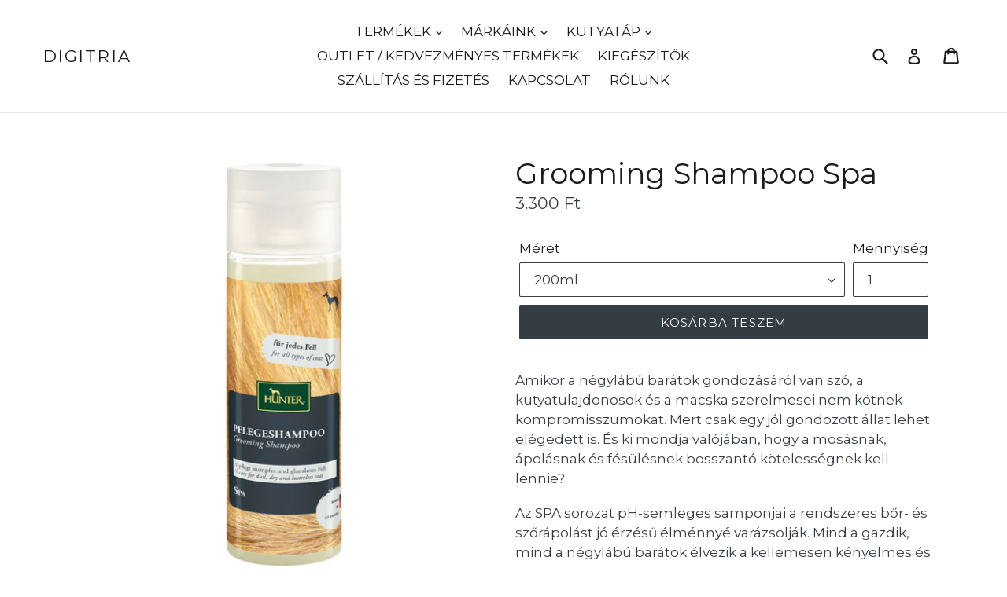

--- FILE ---
content_type: text/html; charset=utf-8
request_url: https://hunterhungary.com/products/grooming-shampoo-spa
body_size: 56639
content:
<!doctype html>
<!--[if IE 9]> <html class="ie9 no-js" lang="hu"> <![endif]-->
<!--[if (gt IE 9)|!(IE)]><!--> <html class="no-js" lang="hu"> <!--<![endif]-->
<head>
	<script id="pandectes-rules">   /* PANDECTES-GDPR: DO NOT MODIFY AUTO GENERATED CODE OF THIS SCRIPT */      window.PandectesSettings = {"store":{"id":5022077,"plan":"plus","theme":"Debut","primaryLocale":"hu","adminMode":false},"tsPublished":1710348958,"declaration":{"showPurpose":false,"showProvider":false,"declIntroText":"Cookie-kat használunk a webhely működésének optimalizálására, a teljesítmény elemzésére és személyre szabott élmény biztosítására. Egyes cookie-k elengedhetetlenek a weboldal megfelelő működéséhez és működéséhez. Ezeket a sütiket nem lehet letiltani. Ebben az ablakban kezelheti a cookie-k beállításait.","showDateGenerated":true},"language":{"languageMode":"Single","fallbackLanguage":"hu","languageDetection":"browser","languagesSupported":[]},"texts":{"managed":{"headerText":{"hu":"Tiszteletben tartjuk a magánéletét"},"consentText":{"hu":"Ez a weboldal cookie -kat használ a legjobb élmény biztosítása érdekében."},"dismissButtonText":{"hu":"Rendben"},"linkText":{"hu":"Tudj meg többet"},"imprintText":{"hu":"Impresszum"},"preferencesButtonText":{"hu":"preferenciák"},"allowButtonText":{"hu":"Elfogadom"},"denyButtonText":{"hu":"Nem fogadom el"},"leaveSiteButtonText":{"hu":"Hagyja el ezt az oldalt"},"cookiePolicyText":{"hu":"Cookie -politika"},"preferencesPopupTitleText":{"hu":"A beleegyezési beállítások kezelése"},"preferencesPopupIntroText":{"hu":"Sütiket használunk a weboldal működésének optimalizálására, a teljesítmény elemzésére és személyre szabott élmény biztosítására. Néhány süti elengedhetetlen a webhely megfelelő működéséhez és működéséhez. Ezeket a cookie -kat nem lehet letiltani. Ebben az ablakban kezelheti a cookie -k beállításait."},"preferencesPopupCloseButtonText":{"hu":"Bezárás"},"preferencesPopupAcceptAllButtonText":{"hu":"Mindent elfogad"},"preferencesPopupRejectAllButtonText":{"hu":"Mindent elutasítani"},"preferencesPopupSaveButtonText":{"hu":"Mentse el a beállításokat"},"accessSectionTitleText":{"hu":"Adatok hordozhatósága"},"accessSectionParagraphText":{"hu":"Önnek joga van ahhoz, hogy bármikor hozzáférhessen adataihoz."},"rectificationSectionTitleText":{"hu":"Adatjavítás"},"rectificationSectionParagraphText":{"hu":"Jogában áll kérni adatainak frissítését, amikor úgy gondolja, hogy ez megfelelő."},"erasureSectionTitleText":{"hu":"Az elfelejtés joga"},"erasureSectionParagraphText":{"hu":"Önnek joga van kérni minden adatának törlését. Ezt követően már nem férhet hozzá fiókjához."},"declIntroText":{"hu":"Cookie-kat használunk a webhely működésének optimalizálására, a teljesítmény elemzésére és személyre szabott élmény biztosítására. Egyes cookie-k elengedhetetlenek a weboldal megfelelő működéséhez és működéséhez. Ezeket a sütiket nem lehet letiltani. Ebben az ablakban kezelheti a cookie-k beállításait."}},"categories":{"strictlyNecessaryCookiesTitleText":{"hu":"Szigorúan szükséges sütik"},"functionalityCookiesTitleText":{"hu":"Funkcionális sütik"},"performanceCookiesTitleText":{"hu":"Teljesítmény sütik"},"targetingCookiesTitleText":{"hu":"Célzott cookie -k"},"unclassifiedCookiesTitleText":{"hu":"Nem besorolt sütik"},"strictlyNecessaryCookiesDescriptionText":{"hu":"Ezek a sütik elengedhetetlenek ahhoz, hogy lehetővé tegye a webhelyen való mozgást és annak funkcióinak használatát, például a webhely biztonságos területeinek elérését. A weboldal nem tud megfelelően működni ezen cookie -k nélkül."},"functionalityCookiesDescriptionText":{"hu":"Ezek a sütik lehetővé teszik a webhely számára, hogy fokozott funkcionalitást és személyre szabást biztosítson. Ezeket mi vagy harmadik fél szolgáltatók állíthatják be, akiknek szolgáltatásait hozzáadtuk oldalainkhoz. Ha nem engedélyezi ezeket a cookie -kat, előfordulhat, hogy a szolgáltatások egy része vagy mindegyike nem működik megfelelően."},"performanceCookiesDescriptionText":{"hu":"Ezek a sütik lehetővé teszik számunkra, hogy figyelemmel kísérjük és javítsuk weboldalunk teljesítményét. Például lehetővé teszik számunkra a látogatások számbavételét, a forgalomforrások azonosítását és a webhely melyik részének legnépszerűbb megtekintését."},"targetingCookiesDescriptionText":{"hu":"Ezeket a cookie -kat hirdetési partnereink webhelyünkön keresztül állíthatják be. Ezeket a cégeket felhasználhatják az Ön érdeklődési körének profiljának kialakítására, és releváns hirdetések megjelenítésére más webhelyeken. Nem tárolnak közvetlenül személyes adatokat, hanem a böngésző és az internetes eszköz egyedi azonosításán alapulnak. Ha nem engedélyezi ezeket a cookie -kat, kevésbé célzott hirdetést fog tapasztalni."},"unclassifiedCookiesDescriptionText":{"hu":"A nem minősített cookie -k olyan sütik, amelyek osztályozása folyamatban van, az egyes cookie -k szolgáltatóival együtt."}},"auto":{"declName":{"hu":"Név"},"declPath":{"hu":"Pálya"},"declType":{"hu":"típus"},"declDomain":{"hu":"Tartomány"},"declPurpose":{"hu":"Célja"},"declProvider":{"hu":"Szolgáltató"},"declRetention":{"hu":"Visszatartás"},"declFirstParty":{"hu":"Belső"},"declThirdParty":{"hu":"Harmadik fél"},"declSeconds":{"hu":"másodpercig"},"declMinutes":{"hu":"percek"},"declHours":{"hu":"órák"},"declDays":{"hu":"napok"},"declMonths":{"hu":"hónapok"},"declYears":{"hu":"évek"},"declSession":{"hu":"Ülés"},"cookiesDetailsText":{"hu":"Cookie -k részletei"},"preferencesPopupAlwaysAllowedText":{"hu":"Mindig engedélyezett"},"submitButton":{"hu":"Beküldés"},"submittingButton":{"hu":"Beküldés ..."},"cancelButton":{"hu":"Megszünteti"},"guestsSupportInfoText":{"hu":"Kérjük, jelentkezzen be ügyfélfiókjával a továbblépéshez."},"guestsSupportEmailPlaceholder":{"hu":"Email cím"},"guestsSupportEmailValidationError":{"hu":"az e-mail nem érvényes"},"guestsSupportEmailSuccessTitle":{"hu":"Köszönjük kérését"},"guestsSupportEmailFailureTitle":{"hu":"Probléma történt"},"guestsSupportEmailSuccessMessage":{"hu":"Ha Ön az áruház vásárlójaként van regisztrálva, hamarosan kap egy e -mailt a további lépésekkel kapcsolatban."},"guestsSupportEmailFailureMessage":{"hu":"Kérését nem nyújtották be. Kérjük, próbálja újra, és ha a probléma továbbra is fennáll, lépjen kapcsolatba a bolt tulajdonosával."},"confirmationSuccessTitle":{"hu":"Kérése ellenőrzött"},"confirmationFailureTitle":{"hu":"Probléma történt"},"confirmationSuccessMessage":{"hu":"Hamarosan jelentkezünk a kéréssel kapcsolatban."},"confirmationFailureMessage":{"hu":"Kérését nem ellenőrizték. Kérjük, próbálja újra, és ha a probléma továbbra is fennáll, lépjen kapcsolatba a bolt tulajdonosával"},"consentSectionTitleText":{"hu":"Az Ön hozzájárulása a cookie-hoz"},"consentSectionNoConsentText":{"hu":"Ön nem járult hozzá a weboldal sütikre vonatkozó szabályzatához."},"consentSectionConsentedText":{"hu":"Elfogadta a webhely sütikre vonatkozó irányelveit"},"consentStatus":{"hu":"Hozzájárulási preferencia"},"consentDate":{"hu":"A beleegyezés dátuma"},"consentId":{"hu":"Hozzájárulás azonosítója"},"consentSectionChangeConsentActionText":{"hu":"Módosítsa a beleegyezési preferenciát"},"accessSectionGDPRRequestsActionText":{"hu":"Az érintett kérései"},"accessSectionAccountInfoActionText":{"hu":"Személyes adatok"},"accessSectionOrdersRecordsActionText":{"hu":"Rendelések"},"accessSectionDownloadReportActionText":{"hu":"Mind letöltése"},"rectificationCommentPlaceholder":{"hu":"Írja le, hogy mit szeretne frissíteni"},"rectificationCommentValidationError":{"hu":"Megjegyzés szükséges"},"rectificationSectionEditAccountActionText":{"hu":"Kérjen frissítést"},"erasureSectionRequestDeletionActionText":{"hu":"Kérje a személyes adatok törlését"}}},"library":{"previewMode":false,"fadeInTimeout":0,"defaultBlocked":7,"showLink":true,"showImprintLink":false,"enabled":true,"cookie":{"name":"_pandectes_gdpr","expiryDays":365,"secure":true,"domain":""},"dismissOnScroll":false,"dismissOnWindowClick":false,"dismissOnTimeout":false,"palette":{"popup":{"background":"#FFFFFF","backgroundForCalculations":{"a":1,"b":255,"g":255,"r":255},"text":"#000000"},"button":{"background":"transparent","backgroundForCalculations":{"a":1,"b":255,"g":255,"r":255},"text":"#000000","textForCalculation":{"a":1,"b":0,"g":0,"r":0},"border":"#000000"}},"content":{"href":"https://hunterhungary.com/pages/cookie-tajekoztato","imprintHref":"/","close":"&#10005;","target":"","logo":"<img class=\"cc-banner-logo\" height=\"40\" width=\"40\" src=\"https://cdn.shopify.com/s/files/1/0502/2077/t/5/assets/pandectes-logo.png?v=1710344930\" alt=\"DIGITRIA\" />"},"window":"<div role=\"dialog\" aria-live=\"polite\" aria-label=\"cookieconsent\" aria-describedby=\"cookieconsent:desc\" id=\"pandectes-banner\" class=\"cc-window-wrapper cc-top-wrapper\"><div class=\"pd-cookie-banner-window cc-window {{classes}}\"><!--googleoff: all-->{{children}}<!--googleon: all--></div></div>","compliance":{"opt-both":"<div class=\"cc-compliance cc-highlight\">{{deny}}{{allow}}</div>"},"type":"opt-both","layouts":{"basic":"{{logo}}{{messagelink}}{{compliance}}{{close}}"},"position":"top","theme":"wired","revokable":true,"animateRevokable":false,"revokableReset":false,"revokableLogoUrl":"https://cdn.shopify.com/s/files/1/0502/2077/t/5/assets/pandectes-reopen-logo.png?v=1710344931","revokablePlacement":"bottom-left","revokableMarginHorizontal":15,"revokableMarginVertical":15,"static":false,"autoAttach":true,"hasTransition":true,"blacklistPage":[""]},"geolocation":{"brOnly":false,"caOnly":false,"chOnly":false,"euOnly":false,"jpOnly":false,"thOnly":false,"zaOnly":false,"canadaOnly":false,"globalVisibility":true},"dsr":{"guestsSupport":false,"accessSectionDownloadReportAuto":false},"banner":{"resetTs":1710344928,"extraCss":"        .cc-banner-logo {max-width: 24em!important;}    @media(min-width: 768px) {.cc-window.cc-floating{max-width: 24em!important;width: 24em!important;}}    .cc-message, .pd-cookie-banner-window .cc-header, .cc-logo {text-align: left}    .cc-window-wrapper{z-index: 2147483647;}    .cc-window{z-index: 2147483647;font-family: inherit;}    .pd-cookie-banner-window .cc-header{font-family: inherit;}    .pd-cp-ui{font-family: inherit; background-color: #FFFFFF;color:#000000;}    button.pd-cp-btn, a.pd-cp-btn{}    input + .pd-cp-preferences-slider{background-color: rgba(0, 0, 0, 0.3)}    .pd-cp-scrolling-section::-webkit-scrollbar{background-color: rgba(0, 0, 0, 0.3)}    input:checked + .pd-cp-preferences-slider{background-color: rgba(0, 0, 0, 1)}    .pd-cp-scrolling-section::-webkit-scrollbar-thumb {background-color: rgba(0, 0, 0, 1)}    .pd-cp-ui-close{color:#000000;}    .pd-cp-preferences-slider:before{background-color: #FFFFFF}    .pd-cp-title:before {border-color: #000000!important}    .pd-cp-preferences-slider{background-color:#000000}    .pd-cp-toggle{color:#000000!important}    @media(max-width:699px) {.pd-cp-ui-close-top svg {fill: #000000}}    .pd-cp-toggle:hover,.pd-cp-toggle:visited,.pd-cp-toggle:active{color:#000000!important}    .pd-cookie-banner-window {box-shadow: 0 0 18px rgb(0 0 0 / 20%);}  ","customJavascript":null,"showPoweredBy":false,"revokableTrigger":false,"hybridStrict":false,"cookiesBlockedByDefault":"7","isActive":true,"implicitSavePreferences":false,"cookieIcon":false,"blockBots":false,"showCookiesDetails":false,"hasTransition":true,"blockingPage":false,"showOnlyLandingPage":false,"leaveSiteUrl":"https://www.google.com","linkRespectStoreLang":false},"cookies":{"0":[{"name":"localization","domain":"hunterhungary.com","path":"/","provider":"Shopify","firstParty":true,"retention":"1 year(s)","expires":1,"unit":"declYears","purpose":{"hu":"Shopify bolthonosítás"}},{"name":"secure_customer_sig","domain":"hunterhungary.com","path":"/","provider":"Shopify","firstParty":true,"retention":"1 year(s)","expires":1,"unit":"declYears","purpose":{"hu":"Ügyfél bejelentkezésével kapcsolatban használjuk."}},{"name":"_cmp_a","domain":".hunterhungary.com","path":"/","provider":"Shopify","firstParty":true,"retention":"1 day(s)","expires":1,"unit":"declDays","purpose":{"hu":"Az ügyfelek adatvédelmi beállításainak kezelésére szolgál."}},{"name":"keep_alive","domain":"hunterhungary.com","path":"/","provider":"Shopify","firstParty":true,"retention":"30 minute(s)","expires":30,"unit":"declMinutes","purpose":{"hu":"Vásárlói lokalizációval kapcsolatban használatos."}},{"name":"_tracking_consent","domain":".hunterhungary.com","path":"/","provider":"Shopify","firstParty":true,"retention":"1 year(s)","expires":1,"unit":"declYears","purpose":{"hu":"Nyomon követési beállítások."}},{"name":"_pandectes_gdpr","domain":".hunterhungary.com","path":"/","provider":"Pandectes","firstParty":true,"retention":"1 year(s)","expires":1,"unit":"declYears","purpose":{"hu":"A cookie-k hozzájárulását kérő szalaghirdetés funkciójához használjuk."}},{"name":"_secure_session_id","domain":"hunterhungary.com","path":"/","provider":"Shopify","firstParty":true,"retention":"1 month(s)","expires":1,"unit":"declMonths","purpose":{"hu":"A kirakatban való navigációhoz használatos."}}],"1":[{"name":"_ks_scriptVersionChecked","domain":"hunterhungary.com","path":"/","provider":"KiwiSizing","firstParty":true,"retention":"1 day(s)","expires":1,"unit":"declDays","purpose":{"hu":"A Kiwi Size Chart Shopify bővítmény használja"}},{"name":"_ks_scriptVersion","domain":"hunterhungary.com","path":"/","provider":"KiwiSizing","firstParty":true,"retention":"1 year(s)","expires":1,"unit":"declYears","purpose":{"hu":"A Kiwi Size Chart Shopify bővítmény használja"}},{"name":"wpm-domain-test","domain":"hunterhungary.com","path":"/","provider":"Shopify","firstParty":true,"retention":"Session","expires":1,"unit":"declSeconds","purpose":{"hu":"A kosárba helyezett termékek vagy fizetési pénznem paramétereinek tárolásának tesztelésére szolgál"}},{"name":"wpm-domain-test","domain":"com","path":"/","provider":"Shopify","firstParty":false,"retention":"Session","expires":1,"unit":"declSeconds","purpose":{"hu":"A kosárba helyezett termékek vagy fizetési pénznem paramétereinek tárolásának tesztelésére szolgál"}}],"2":[{"name":"_shopify_y","domain":".hunterhungary.com","path":"/","provider":"Shopify","firstParty":true,"retention":"1 year(s)","expires":1,"unit":"declYears","purpose":{"hu":"Shopify analitika."}},{"name":"_orig_referrer","domain":".hunterhungary.com","path":"/","provider":"Shopify","firstParty":true,"retention":"2 ","expires":2,"unit":"declSession","purpose":{"hu":"Nyomon követi a céloldalakat."}},{"name":"_landing_page","domain":".hunterhungary.com","path":"/","provider":"Shopify","firstParty":true,"retention":"2 ","expires":2,"unit":"declSession","purpose":{"hu":"Nyomon követi a céloldalakat."}},{"name":"_shopify_s","domain":".hunterhungary.com","path":"/","provider":"Shopify","firstParty":true,"retention":"30 minute(s)","expires":30,"unit":"declMinutes","purpose":{"hu":"Shopify analitika."}},{"name":"_shopify_sa_t","domain":".hunterhungary.com","path":"/","provider":"Shopify","firstParty":true,"retention":"30 minute(s)","expires":30,"unit":"declMinutes","purpose":{"hu":"A Shopify marketinggel és ajánlásokkal kapcsolatos elemzései."}},{"name":"_shopify_sa_p","domain":".hunterhungary.com","path":"/","provider":"Shopify","firstParty":true,"retention":"30 minute(s)","expires":30,"unit":"declMinutes","purpose":{"hu":"A Shopify marketinggel és ajánlásokkal kapcsolatos elemzései."}},{"name":"_shopify_s","domain":"com","path":"/","provider":"Shopify","firstParty":false,"retention":"Session","expires":1,"unit":"declSeconds","purpose":{"hu":"Shopify analitika."}},{"name":"_boomr_clss","domain":"https://hunterhungary.com","path":"/","provider":"Shopify","firstParty":true,"retention":"Persistent","expires":1,"unit":"declYears","purpose":{"hu":"A Shopify üzletek teljesítményének figyelésére és optimalizálására szolgál."}}],"4":[{"name":"_fbp","domain":".hunterhungary.com","path":"/","provider":"Facebook","firstParty":true,"retention":"3 month(s)","expires":3,"unit":"declMonths","purpose":{"hu":"A Facebook cookie-t helyez el a webhelyek látogatásainak nyomon követésére."}},{"name":"_gcl_au","domain":".hunterhungary.com","path":"/","provider":"Google","firstParty":true,"retention":"3 month(s)","expires":3,"unit":"declMonths","purpose":{"hu":"A cookie-t a Google Címkekezelő helyezi el a konverziók nyomon követésére."}},{"name":"lastExternalReferrerTime","domain":"https://hunterhungary.com","path":"/","provider":"Facebook","firstParty":true,"retention":"Persistent","expires":1,"unit":"declYears","purpose":{"hu":"A lastExternalReferrer cookie utolsó frissítésének időbélyegét tartalmazza."}},{"name":"lastExternalReferrer","domain":"https://hunterhungary.com","path":"/","provider":"Facebook","firstParty":true,"retention":"Persistent","expires":1,"unit":"declYears","purpose":{"hu":"Érzékeli, hogyan jutott el a felhasználó a webhelyre az utolsó URL-címének regisztrálásával."}},{"name":"_privy_8925303A825A6BC8DE19EFE2","domain":".hunterhungary.com","path":"/","provider":"Privy","firstParty":true,"retention":"1 year(s)","expires":1,"unit":"declYears","purpose":{"hu":""}}],"8":[{"name":"local-storage-test","domain":"https://hunterhungary.com","path":"/","provider":"Unknown","firstParty":true,"retention":"Persistent","expires":1,"unit":"declYears","purpose":{"hu":""}},{"name":"Privy","domain":"https://hunterhungary.com","path":"/","provider":"Unknown","firstParty":true,"retention":"Persistent","expires":1,"unit":"declYears","purpose":{"hu":""}},{"name":"rc::a","domain":"https://www.recaptcha.net","path":"/","provider":"Unknown","firstParty":false,"retention":"Persistent","expires":1,"unit":"declYears","purpose":{"hu":""}},{"name":"rc::c","domain":"https://www.recaptcha.net","path":"/","provider":"Unknown","firstParty":false,"retention":"Session","expires":1,"unit":"declYears","purpose":{"hu":""}}]},"blocker":{"isActive":false,"googleConsentMode":{"id":"","analyticsId":"","adwordsId":"","isActive":false,"adStorageCategory":4,"analyticsStorageCategory":2,"personalizationStorageCategory":1,"functionalityStorageCategory":1,"customEvent":false,"securityStorageCategory":0,"redactData":true,"urlPassthrough":false,"dataLayerProperty":"dataLayer","waitForUpdate":2000},"facebookPixel":{"id":"","isActive":false,"ldu":false},"rakuten":{"isActive":false,"cmp":false,"ccpa":false},"klaviyoIsActive":false,"gpcIsActive":false,"defaultBlocked":7,"patterns":{"whiteList":[],"blackList":{"1":[],"2":[],"4":[],"8":[]},"iframesWhiteList":[],"iframesBlackList":{"1":[],"2":[],"4":[],"8":[]},"beaconsWhiteList":[],"beaconsBlackList":{"1":[],"2":[],"4":[],"8":[]}}}}      !function(){"use strict";window.PandectesRules=window.PandectesRules||{},window.PandectesRules.manualBlacklist={1:[],2:[],4:[]},window.PandectesRules.blacklistedIFrames={1:[],2:[],4:[]},window.PandectesRules.blacklistedCss={1:[],2:[],4:[]},window.PandectesRules.blacklistedBeacons={1:[],2:[],4:[]};var e="javascript/blocked",t="_pandectes_gdpr";function n(e){return new RegExp(e.replace(/[/\\.+?$()]/g,"\\$&").replace("*","(.*)"))}var a=function(e){try{return JSON.parse(e)}catch(e){return!1}},r=function(e){var t=arguments.length>1&&void 0!==arguments[1]?arguments[1]:"log",n=new URLSearchParams(window.location.search);n.get("log")&&console[t]("PandectesRules: ".concat(e))};function o(e,t){var n=Object.keys(e);if(Object.getOwnPropertySymbols){var a=Object.getOwnPropertySymbols(e);t&&(a=a.filter((function(t){return Object.getOwnPropertyDescriptor(e,t).enumerable}))),n.push.apply(n,a)}return n}function i(e){for(var t=1;t<arguments.length;t++){var n=null!=arguments[t]?arguments[t]:{};t%2?o(Object(n),!0).forEach((function(t){c(e,t,n[t])})):Object.getOwnPropertyDescriptors?Object.defineProperties(e,Object.getOwnPropertyDescriptors(n)):o(Object(n)).forEach((function(t){Object.defineProperty(e,t,Object.getOwnPropertyDescriptor(n,t))}))}return e}function s(e){return s="function"==typeof Symbol&&"symbol"==typeof Symbol.iterator?function(e){return typeof e}:function(e){return e&&"function"==typeof Symbol&&e.constructor===Symbol&&e!==Symbol.prototype?"symbol":typeof e},s(e)}function c(e,t,n){return t in e?Object.defineProperty(e,t,{value:n,enumerable:!0,configurable:!0,writable:!0}):e[t]=n,e}function l(e,t){return function(e){if(Array.isArray(e))return e}(e)||function(e,t){var n=null==e?null:"undefined"!=typeof Symbol&&e[Symbol.iterator]||e["@@iterator"];if(null==n)return;var a,r,o=[],i=!0,s=!1;try{for(n=n.call(e);!(i=(a=n.next()).done)&&(o.push(a.value),!t||o.length!==t);i=!0);}catch(e){s=!0,r=e}finally{try{i||null==n.return||n.return()}finally{if(s)throw r}}return o}(e,t)||u(e,t)||function(){throw new TypeError("Invalid attempt to destructure non-iterable instance.\nIn order to be iterable, non-array objects must have a [Symbol.iterator]() method.")}()}function d(e){return function(e){if(Array.isArray(e))return f(e)}(e)||function(e){if("undefined"!=typeof Symbol&&null!=e[Symbol.iterator]||null!=e["@@iterator"])return Array.from(e)}(e)||u(e)||function(){throw new TypeError("Invalid attempt to spread non-iterable instance.\nIn order to be iterable, non-array objects must have a [Symbol.iterator]() method.")}()}function u(e,t){if(e){if("string"==typeof e)return f(e,t);var n=Object.prototype.toString.call(e).slice(8,-1);return"Object"===n&&e.constructor&&(n=e.constructor.name),"Map"===n||"Set"===n?Array.from(e):"Arguments"===n||/^(?:Ui|I)nt(?:8|16|32)(?:Clamped)?Array$/.test(n)?f(e,t):void 0}}function f(e,t){(null==t||t>e.length)&&(t=e.length);for(var n=0,a=new Array(t);n<t;n++)a[n]=e[n];return a}var p=window.PandectesRulesSettings||window.PandectesSettings,g=!(void 0===window.dataLayer||!Array.isArray(window.dataLayer)||!window.dataLayer.some((function(e){return"pandectes_full_scan"===e.event})));r("userAgent -> ".concat(window.navigator.userAgent.substring(0,50)));var y=function(){var e,n=arguments.length>0&&void 0!==arguments[0]?arguments[0]:t,r="; "+document.cookie,o=r.split("; "+n+"=");if(o.length<2)e={};else{var i=o.pop(),s=i.split(";");e=window.atob(s.shift())}var c=a(e);return!1!==c?c:e}(),h=p.banner.isActive,w=p.blocker,v=w.defaultBlocked,m=w.patterns,b=y&&null!==y.preferences&&void 0!==y.preferences?y.preferences:null,k=g?0:h?null===b?v:b:0,L={1:0==(1&k),2:0==(2&k),4:0==(4&k)},S=m.blackList,_=m.whiteList,P=m.iframesBlackList,A=m.iframesWhiteList,C=m.beaconsBlackList,E=m.beaconsWhiteList,B={blackList:[],whiteList:[],iframesBlackList:{1:[],2:[],4:[],8:[]},iframesWhiteList:[],beaconsBlackList:{1:[],2:[],4:[],8:[]},beaconsWhiteList:[]};[1,2,4].map((function(e){var t;L[e]||((t=B.blackList).push.apply(t,d(S[e].length?S[e].map(n):[])),B.iframesBlackList[e]=P[e].length?P[e].map(n):[],B.beaconsBlackList[e]=C[e].length?C[e].map(n):[])})),B.whiteList=_.length?_.map(n):[],B.iframesWhiteList=A.length?A.map(n):[],B.beaconsWhiteList=E.length?E.map(n):[];var I={scripts:[],iframes:{1:[],2:[],4:[]},beacons:{1:[],2:[],4:[]},css:{1:[],2:[],4:[]}},O=function(t,n){return t&&(!n||n!==e)&&(!B.blackList||B.blackList.some((function(e){return e.test(t)})))&&(!B.whiteList||B.whiteList.every((function(e){return!e.test(t)})))},j=function(e){var t=e.getAttribute("src");return B.blackList&&B.blackList.every((function(e){return!e.test(t)}))||B.whiteList&&B.whiteList.some((function(e){return e.test(t)}))},R=function(e,t){var n=B.iframesBlackList[t],a=B.iframesWhiteList;return e&&(!n||n.some((function(t){return t.test(e)})))&&(!a||a.every((function(t){return!t.test(e)})))},T=function(e,t){var n=B.beaconsBlackList[t],a=B.beaconsWhiteList;return e&&(!n||n.some((function(t){return t.test(e)})))&&(!a||a.every((function(t){return!t.test(e)})))},x=new MutationObserver((function(e){for(var t=0;t<e.length;t++)for(var n=e[t].addedNodes,a=0;a<n.length;a++){var r=n[a],o=r.dataset&&r.dataset.cookiecategory;if(1===r.nodeType&&"LINK"===r.tagName){var i=r.dataset&&r.dataset.href;if(i&&o)switch(o){case"functionality":case"C0001":I.css[1].push(i);break;case"performance":case"C0002":I.css[2].push(i);break;case"targeting":case"C0003":I.css[4].push(i)}}}})),N=new MutationObserver((function(t){for(var n=0;n<t.length;n++)for(var a=t[n].addedNodes,r=function(t){var n=a[t],r=n.src||n.dataset&&n.dataset.src,o=n.dataset&&n.dataset.cookiecategory;if(1===n.nodeType&&"IFRAME"===n.tagName){if(r){var i=!1;R(r,1)||"functionality"===o||"C0001"===o?(i=!0,I.iframes[1].push(r)):R(r,2)||"performance"===o||"C0002"===o?(i=!0,I.iframes[2].push(r)):(R(r,4)||"targeting"===o||"C0003"===o)&&(i=!0,I.iframes[4].push(r)),i&&(n.removeAttribute("src"),n.setAttribute("data-src",r))}}else if(1===n.nodeType&&"IMG"===n.tagName){if(r){var s=!1;T(r,1)?(s=!0,I.beacons[1].push(r)):T(r,2)?(s=!0,I.beacons[2].push(r)):T(r,4)&&(s=!0,I.beacons[4].push(r)),s&&(n.removeAttribute("src"),n.setAttribute("data-src",r))}}else if(1===n.nodeType&&"LINK"===n.tagName){var c=n.dataset&&n.dataset.href;if(c&&o)switch(o){case"functionality":case"C0001":I.css[1].push(c);break;case"performance":case"C0002":I.css[2].push(c);break;case"targeting":case"C0003":I.css[4].push(c)}}else if(1===n.nodeType&&"SCRIPT"===n.tagName){var l=n.type,d=!1;if(O(r,l))d=!0;else if(r&&o)switch(o){case"functionality":case"C0001":d=!0,window.PandectesRules.manualBlacklist[1].push(r);break;case"performance":case"C0002":d=!0,window.PandectesRules.manualBlacklist[2].push(r);break;case"targeting":case"C0003":d=!0,window.PandectesRules.manualBlacklist[4].push(r)}if(d){I.scripts.push([n,l]),n.type=e;n.addEventListener("beforescriptexecute",(function t(a){n.getAttribute("type")===e&&a.preventDefault(),n.removeEventListener("beforescriptexecute",t)})),n.parentElement&&n.parentElement.removeChild(n)}}},o=0;o<a.length;o++)r(o)})),D=document.createElement,M={src:Object.getOwnPropertyDescriptor(HTMLScriptElement.prototype,"src"),type:Object.getOwnPropertyDescriptor(HTMLScriptElement.prototype,"type")};window.PandectesRules.unblockCss=function(e){var t=I.css[e]||[];t.length&&r("Unblocking CSS for ".concat(e)),t.forEach((function(e){var t=document.querySelector('link[data-href^="'.concat(e,'"]'));t.removeAttribute("data-href"),t.href=e})),I.css[e]=[]},window.PandectesRules.unblockIFrames=function(e){var t=I.iframes[e]||[];t.length&&r("Unblocking IFrames for ".concat(e)),B.iframesBlackList[e]=[],t.forEach((function(e){var t=document.querySelector('iframe[data-src^="'.concat(e,'"]'));t.removeAttribute("data-src"),t.src=e})),I.iframes[e]=[]},window.PandectesRules.unblockBeacons=function(e){var t=I.beacons[e]||[];t.length&&r("Unblocking Beacons for ".concat(e)),B.beaconsBlackList[e]=[],t.forEach((function(e){var t=document.querySelector('img[data-src^="'.concat(e,'"]'));t.removeAttribute("data-src"),t.src=e})),I.beacons[e]=[]},window.PandectesRules.unblockInlineScripts=function(e){var t=1===e?"functionality":2===e?"performance":"targeting";document.querySelectorAll('script[type="javascript/blocked"][data-cookiecategory="'.concat(t,'"]')).forEach((function(e){var t=e.textContent;e.parentNode.removeChild(e);var n=document.createElement("script");n.type="text/javascript",n.textContent=t,document.body.appendChild(n)}))},window.PandectesRules.unblock=function(t){t.length<1?(B.blackList=[],B.whiteList=[],B.iframesBlackList=[],B.iframesWhiteList=[]):(B.blackList&&(B.blackList=B.blackList.filter((function(e){return t.every((function(t){return"string"==typeof t?!e.test(t):t instanceof RegExp?e.toString()!==t.toString():void 0}))}))),B.whiteList&&(B.whiteList=[].concat(d(B.whiteList),d(t.map((function(e){if("string"==typeof e){var t=".*"+n(e)+".*";if(B.whiteList.every((function(e){return e.toString()!==t.toString()})))return new RegExp(t)}else if(e instanceof RegExp&&B.whiteList.every((function(t){return t.toString()!==e.toString()})))return e;return null})).filter(Boolean)))));for(var a=document.querySelectorAll('script[type="'.concat(e,'"]')),o=0;o<a.length;o++){var i=a[o];j(i)&&(I.scripts.push([i,"application/javascript"]),i.parentElement.removeChild(i))}var s=0;d(I.scripts).forEach((function(e,t){var n=l(e,2),a=n[0],r=n[1];if(j(a)){for(var o=document.createElement("script"),i=0;i<a.attributes.length;i++){var c=a.attributes[i];"src"!==c.name&&"type"!==c.name&&o.setAttribute(c.name,a.attributes[i].value)}o.setAttribute("src",a.src),o.setAttribute("type",r||"application/javascript"),document.head.appendChild(o),I.scripts.splice(t-s,1),s++}})),0==B.blackList.length&&0===B.iframesBlackList[1].length&&0===B.iframesBlackList[2].length&&0===B.iframesBlackList[4].length&&0===B.beaconsBlackList[1].length&&0===B.beaconsBlackList[2].length&&0===B.beaconsBlackList[4].length&&(r("Disconnecting observers"),N.disconnect(),x.disconnect())};var z,W,F=p.store.adminMode,U=p.blocker,q=U.defaultBlocked;z=function(){!function(){var e=window.Shopify.trackingConsent;if(!1!==e.shouldShowBanner()||null!==b||7!==q)try{var t=F&&!(window.Shopify&&window.Shopify.AdminBarInjector),n={preferences:0==(1&k)||g||t,analytics:0==(2&k)||g||t,marketing:0==(4&k)||g||t};e.firstPartyMarketingAllowed()===n.marketing&&e.analyticsProcessingAllowed()===n.analytics&&e.preferencesProcessingAllowed()===n.preferences||e.setTrackingConsent(n,(function(e){e&&e.error?r("Shopify.customerPrivacy API - failed to setTrackingConsent"):r("Shopify.customerPrivacy API - setTrackingConsent(".concat(JSON.stringify(n),")"))}))}catch(e){r("Shopify.customerPrivacy API - exception")}}(),function(){var e=window.Shopify.trackingConsent,t=e.currentVisitorConsent();if(U.gpcIsActive&&"CCPA"===e.getRegulation()&&"no"===t.gpc&&"yes"!==t.sale_of_data){var n={sale_of_data:!1};e.setTrackingConsent(n,(function(e){e&&e.error?r("Shopify.customerPrivacy API - failed to setTrackingConsent({".concat(JSON.stringify(n),")")):r("Shopify.customerPrivacy API - setTrackingConsent(".concat(JSON.stringify(n),")"))}))}}()},W=null,window.Shopify&&window.Shopify.loadFeatures&&window.Shopify.trackingConsent?z():W=setInterval((function(){window.Shopify&&window.Shopify.loadFeatures&&(clearInterval(W),window.Shopify.loadFeatures([{name:"consent-tracking-api",version:"0.1"}],(function(e){e?r("Shopify.customerPrivacy API - failed to load"):(r("Shopify.customerPrivacy API - loaded"),r("Shopify.customerPrivacy.shouldShowBanner() -> "+window.Shopify.trackingConsent.shouldShowBanner()),z())})))}),10);var V=p.banner.isActive,J=p.blocker.googleConsentMode,H=J.isActive,$=J.customEvent,G=J.id,K=void 0===G?"":G,Y=J.analyticsId,Q=void 0===Y?"":Y,X=J.adwordsId,Z=void 0===X?"":X,ee=J.redactData,te=J.urlPassthrough,ne=J.adStorageCategory,ae=J.analyticsStorageCategory,re=J.functionalityStorageCategory,oe=J.personalizationStorageCategory,ie=J.securityStorageCategory,se=J.dataLayerProperty,ce=void 0===se?"dataLayer":se,le=J.waitForUpdate,de=void 0===le?2e3:le;function ue(){window[ce].push(arguments)}window[ce]=window[ce]||[];var fe,pe,ge={hasInitialized:!1,hasSentPageView:!1,ads_data_redaction:!1,url_passthrough:!1,data_layer_property:"dataLayer",storage:{ad_storage:"granted",ad_user_data:"granted",ad_personalization:"granted",analytics_storage:"granted",functionality_storage:"granted",personalization_storage:"granted",security_storage:"granted",wait_for_update:2e3}};if(V&&H){var ye=0==(k&ne)?"granted":"denied",he=0==(k&ae)?"granted":"denied",we=0==(k&re)?"granted":"denied",ve=0==(k&oe)?"granted":"denied",me=0==(k&ie)?"granted":"denied";if(ge.hasInitialized=!0,ge.ads_data_redaction="denied"===ye&&ee,ge.url_passthrough=te,ge.storage.ad_storage=ye,ge.storage.ad_user_data=ye,ge.storage.ad_personalization=ye,ge.storage.analytics_storage=he,ge.storage.functionality_storage=we,ge.storage.personalization_storage=ve,ge.storage.security_storage=me,ge.storage.wait_for_update="denied"===he||"denied"===ye?de:2e3,ge.data_layer_property=ce||"dataLayer",ge.ads_data_redaction&&ue("set","ads_data_redaction",ge.ads_data_redaction),ge.url_passthrough&&ue("set","url_passthrough",ge.url_passthrough),console.log("Pandectes: Google Consent Mode (Advanced/V2)"),ue("consent","default",ge.storage),(K.length||Q.length||Z.length)&&(window[ge.data_layer_property].push({"pandectes.start":(new Date).getTime(),event:"pandectes-rules.min.js"}),(Q.length||Z.length)&&ue("js",new Date)),K.length){window[ge.data_layer_property].push({"gtm.start":(new Date).getTime(),event:"gtm.js"});var be=document.createElement("script"),ke="dataLayer"!==ge.data_layer_property?"&l=".concat(ge.data_layer_property):"";be.async=!0,be.src="https://www.googletagmanager.com/gtm.js?id=".concat(K).concat(ke),document.head.appendChild(be)}if(Q.length){var Le=document.createElement("script");Le.async=!0,Le.src="https://www.googletagmanager.com/gtag/js?id=".concat(Q),document.head.appendChild(Le),ue("config",Q,{send_page_view:!1})}if(Z.length){var Se=document.createElement("script");Se.async=!0,Se.src="https://www.googletagmanager.com/gtag/js?id=".concat(Z),document.head.appendChild(Se),ue("config",Z)}window[ce].push=function(){for(var e=arguments.length,t=new Array(e),n=0;n<e;n++)t[n]=arguments[n];if(t&&t[0]){var a=t[0][0],r=t[0][1],o=t[0][2];if("consent"!==a||"default"!==r&&"update"!==r){if("config"===a){if(r===Q||r===Z)return}else if("event"===a&&"page_view"===r){if(!1!==ge.hasSentPageView)return;ge.hasSentPageView=!0}}else if(o&&"object"===s(o)&&4===Object.values(o).length&&o.ad_storage&&o.analytics_storage&&o.ad_user_data&&o.ad_personalization)return}return Array.prototype.push.apply(this,t)}}V&&$&&(pe=7===(fe=k)?"deny":0===fe?"allow":"mixed",window[ce].push({event:"Pandectes_Consent_Update",pandectes_status:pe,pandectes_categories:{C0000:"allow",C0001:L[1]?"allow":"deny",C0002:L[2]?"allow":"deny",C0003:L[4]?"allow":"deny"}}),r("PandectesCustomEvent pushed to the dataLayer"));var _e=p.blocker,Pe=_e.klaviyoIsActive,Ae=_e.googleConsentMode.adStorageCategory;Pe&&window.addEventListener("PandectesEvent_OnConsent",(function(e){var t=e.detail.preferences;if(null!=t){var n=0==(t&Ae)?"granted":"denied";void 0!==window.klaviyo&&window.klaviyo.isIdentified()&&window.klaviyo.push(["identify",{ad_personalization:n,ad_user_data:n}])}})),p.banner.revokableTrigger&&window.addEventListener("PandectesEvent_OnInitialize",(function(){document.querySelectorAll('[href*="#reopenBanner"]').forEach((function(e){e.onclick=function(e){e.preventDefault(),window.Pandectes.fn.revokeConsent()}}))})),window.PandectesRules.gcm=ge;var Ce=p.banner.isActive,Ee=p.blocker.isActive;r("Blocker -> "+(Ee?"Active":"Inactive")),r("Banner -> "+(Ce?"Active":"Inactive")),r("ActualPrefs -> "+k);var Be=null===b&&/\/checkouts\//.test(window.location.pathname);0!==k&&!1===g&&Ee&&!Be?(r("Blocker will execute"),document.createElement=function(){for(var t=arguments.length,n=new Array(t),a=0;a<t;a++)n[a]=arguments[a];if("script"!==n[0].toLowerCase())return D.bind?D.bind(document).apply(void 0,n):D;var r=D.bind(document).apply(void 0,n);try{Object.defineProperties(r,{src:i(i({},M.src),{},{set:function(t){O(t,r.type)&&M.type.set.call(this,e),M.src.set.call(this,t)}}),type:i(i({},M.type),{},{get:function(){var t=M.type.get.call(this);return t===e||O(this.src,t)?null:t},set:function(t){var n=O(r.src,r.type)?e:t;M.type.set.call(this,n)}})}),r.setAttribute=function(t,n){if("type"===t){var a=O(r.src,r.type)?e:n;M.type.set.call(r,a)}else"src"===t?(O(n,r.type)&&M.type.set.call(r,e),M.src.set.call(r,n)):HTMLScriptElement.prototype.setAttribute.call(r,t,n)}}catch(e){console.warn("Yett: unable to prevent script execution for script src ",r.src,".\n",'A likely cause would be because you are using a third-party browser extension that monkey patches the "document.createElement" function.')}return r},N.observe(document.documentElement,{childList:!0,subtree:!0}),x.observe(document.documentElement,{childList:!0,subtree:!0})):r("Blocker will not execute")}();
</script>
<script>
window.KiwiSizing = window.KiwiSizing === undefined ? {} : window.KiwiSizing;
KiwiSizing.shop = "thebubaconcept-com.myshopify.com";


KiwiSizing.data = {
  collections: "438099669,612013769027,611822108995,175206400035",
  tags: "Hunter All,Hunter Care Products,sampon,shampoo",
  product: "6615264362531",
  vendor: "DIGITRIA",
  type: "Kozmetika és Higiénia",
  title: "Grooming Shampoo Spa",
  images: ["\/\/hunterhungary.com\/cdn\/shop\/products\/62028_001_18VqvGPVs71ANZV_600x600_2x_97c0b972-0ba7-4256-9bd0-0717e4e31fbe.jpg?v=1635163787"],
  options: [{"name":"Méret","position":1,"values":["200ml"]}],
  variants: [{"id":39487808667683,"title":"200ml","option1":"200ml","option2":null,"option3":null,"sku":"62028","requires_shipping":true,"taxable":true,"featured_image":null,"available":true,"name":"Grooming Shampoo Spa - 200ml","public_title":"200ml","options":["200ml"],"price":330000,"weight":0,"compare_at_price":null,"inventory_quantity":4,"inventory_management":"shopify","inventory_policy":"deny","barcode":"4016739620286","requires_selling_plan":false,"selling_plan_allocations":[]}],
};

</script>
  <meta charset="utf-8">
  <meta http-equiv="X-UA-Compatible" content="IE=edge,chrome=1">
  <meta name="viewport" content="width=device-width,initial-scale=1">
  <meta name="theme-color" content="#363c44">
  <link rel="canonical" href="https://hunterhungary.com/products/grooming-shampoo-spa"><title>Grooming Shampoo Spa
&ndash; DIGITRIA</title><meta name="description" content="Amikor a négylábú barátok gondozásáról van szó, a kutyatulajdonosok és a macska szerelmesei nem kötnek kompromisszumokat. Mert csak egy jól gondozott állat lehet elégedett is. És ki mondja valójában, hogy a mosásnak, ápolásnak és fésülésnek bosszantó kötelességnek kell lennie? Az SPA sorozat pH-semleges samponjai a ren"><!-- /snippets/social-meta-tags.liquid -->




<meta property="og:site_name" content="DIGITRIA">
<meta property="og:url" content="https://hunterhungary.com/products/grooming-shampoo-spa">
<meta property="og:title" content="Grooming Shampoo Spa">
<meta property="og:type" content="product">
<meta property="og:description" content="Amikor a négylábú barátok gondozásáról van szó, a kutyatulajdonosok és a macska szerelmesei nem kötnek kompromisszumokat. Mert csak egy jól gondozott állat lehet elégedett is. És ki mondja valójában, hogy a mosásnak, ápolásnak és fésülésnek bosszantó kötelességnek kell lennie? Az SPA sorozat pH-semleges samponjai a ren">

  <meta property="og:price:amount" content="3.300">
  <meta property="og:price:currency" content="HUF">

<meta property="og:image" content="http://hunterhungary.com/cdn/shop/products/62028_001_18VqvGPVs71ANZV_600x600_2x_97c0b972-0ba7-4256-9bd0-0717e4e31fbe_1200x1200.jpg?v=1635163787">
<meta property="og:image:secure_url" content="https://hunterhungary.com/cdn/shop/products/62028_001_18VqvGPVs71ANZV_600x600_2x_97c0b972-0ba7-4256-9bd0-0717e4e31fbe_1200x1200.jpg?v=1635163787">


<meta name="twitter:card" content="summary_large_image">
<meta name="twitter:title" content="Grooming Shampoo Spa">
<meta name="twitter:description" content="Amikor a négylábú barátok gondozásáról van szó, a kutyatulajdonosok és a macska szerelmesei nem kötnek kompromisszumokat. Mert csak egy jól gondozott állat lehet elégedett is. És ki mondja valójában, hogy a mosásnak, ápolásnak és fésülésnek bosszantó kötelességnek kell lennie? Az SPA sorozat pH-semleges samponjai a ren">


  <link href="//hunterhungary.com/cdn/shop/t/5/assets/theme.scss.css?v=96552928745879441351703583341" rel="stylesheet" type="text/css" media="all" />
  

  <link href="//fonts.googleapis.com/css?family=Montserrat:400,700" rel="stylesheet" type="text/css" media="all" />


  

    <link href="//fonts.googleapis.com/css?family=Montserrat:400" rel="stylesheet" type="text/css" media="all" />
  



  <script>
    var theme = {
      strings: {
        addToCart: "Kosárba teszem",
        soldOut: "Elfogyott",
        unavailable: "Nem elérhető",
        showMore: "Több",
        showLess: "Kevesebb",
        addressError: "Hibás cím",
        addressNoResults: "Nincs eredmény",
        addressQueryLimit: "You have exceeded the Google API usage limit. Consider upgrading to a \u003ca href=\"https:\/\/developers.google.com\/maps\/premium\/usage-limits\"\u003ePremium Plan\u003c\/a\u003e.\n",
        authError: "There was a problem authenticating your Google Maps account."
      },
      moneyFormat: "{{amount_no_decimals_with_comma_separator}} Ft"
    }

    document.documentElement.className = document.documentElement.className.replace('no-js', 'js');
  </script>

  <!--[if (lte IE 9) ]><script src="//hunterhungary.com/cdn/shop/t/5/assets/match-media.min.js?v=22265819453975888031526461882" type="text/javascript"></script><![endif]--><!--[if (gt IE 9)|!(IE)]><!--><script src="//hunterhungary.com/cdn/shop/t/5/assets/lazysizes.js?v=68441465964607740661526461882" async="async"></script><!--<![endif]-->
  <!--[if lte IE 9]><script src="//hunterhungary.com/cdn/shop/t/5/assets/lazysizes.min.js?v=1112"></script><![endif]-->

  <!--[if (gt IE 9)|!(IE)]><!--><script src="//hunterhungary.com/cdn/shop/t/5/assets/vendor.js?v=121857302354663160541526461883" defer="defer"></script><!--<![endif]-->
  <!--[if lte IE 9]><script src="//hunterhungary.com/cdn/shop/t/5/assets/vendor.js?v=121857302354663160541526461883"></script><![endif]-->

  <!--[if (gt IE 9)|!(IE)]><!--><script src="//hunterhungary.com/cdn/shop/t/5/assets/theme.js?v=76279346153307982951526461882" defer="defer"></script><!--<![endif]-->
  <!--[if lte IE 9]><script src="//hunterhungary.com/cdn/shop/t/5/assets/theme.js?v=76279346153307982951526461882"></script><![endif]-->

  <script>window.performance && window.performance.mark && window.performance.mark('shopify.content_for_header.start');</script><meta id="shopify-digital-wallet" name="shopify-digital-wallet" content="/5022077/digital_wallets/dialog">
<meta name="shopify-checkout-api-token" content="acc884f57733a25547dd203b8d1c0c5e">
<link rel="alternate" type="application/json+oembed" href="https://hunterhungary.com/products/grooming-shampoo-spa.oembed">
<script async="async" src="/checkouts/internal/preloads.js?locale=hu-HU"></script>
<link rel="preconnect" href="https://shop.app" crossorigin="anonymous">
<script async="async" src="https://shop.app/checkouts/internal/preloads.js?locale=hu-HU&shop_id=5022077" crossorigin="anonymous"></script>
<script id="apple-pay-shop-capabilities" type="application/json">{"shopId":5022077,"countryCode":"HU","currencyCode":"HUF","merchantCapabilities":["supports3DS"],"merchantId":"gid:\/\/shopify\/Shop\/5022077","merchantName":"DIGITRIA","requiredBillingContactFields":["postalAddress","email","phone"],"requiredShippingContactFields":["postalAddress","email","phone"],"shippingType":"shipping","supportedNetworks":["visa","masterCard","amex"],"total":{"type":"pending","label":"DIGITRIA","amount":"1.00"},"shopifyPaymentsEnabled":true,"supportsSubscriptions":true}</script>
<script id="shopify-features" type="application/json">{"accessToken":"acc884f57733a25547dd203b8d1c0c5e","betas":["rich-media-storefront-analytics"],"domain":"hunterhungary.com","predictiveSearch":true,"shopId":5022077,"locale":"hu"}</script>
<script>var Shopify = Shopify || {};
Shopify.shop = "thebubaconcept-com.myshopify.com";
Shopify.locale = "hu";
Shopify.currency = {"active":"HUF","rate":"1.0"};
Shopify.country = "HU";
Shopify.theme = {"name":"Debut","id":10229284899,"schema_name":"Debut","schema_version":"3.1.1","theme_store_id":796,"role":"main"};
Shopify.theme.handle = "null";
Shopify.theme.style = {"id":null,"handle":null};
Shopify.cdnHost = "hunterhungary.com/cdn";
Shopify.routes = Shopify.routes || {};
Shopify.routes.root = "/";</script>
<script type="module">!function(o){(o.Shopify=o.Shopify||{}).modules=!0}(window);</script>
<script>!function(o){function n(){var o=[];function n(){o.push(Array.prototype.slice.apply(arguments))}return n.q=o,n}var t=o.Shopify=o.Shopify||{};t.loadFeatures=n(),t.autoloadFeatures=n()}(window);</script>
<script>
  window.ShopifyPay = window.ShopifyPay || {};
  window.ShopifyPay.apiHost = "shop.app\/pay";
  window.ShopifyPay.redirectState = null;
</script>
<script id="shop-js-analytics" type="application/json">{"pageType":"product"}</script>
<script defer="defer" async type="module" src="//hunterhungary.com/cdn/shopifycloud/shop-js/modules/v2/client.init-shop-cart-sync_Duv-nyXt.hu.esm.js"></script>
<script defer="defer" async type="module" src="//hunterhungary.com/cdn/shopifycloud/shop-js/modules/v2/chunk.common_CW8pqXps.esm.js"></script>
<script defer="defer" async type="module" src="//hunterhungary.com/cdn/shopifycloud/shop-js/modules/v2/chunk.modal_dunnxt4y.esm.js"></script>
<script type="module">
  await import("//hunterhungary.com/cdn/shopifycloud/shop-js/modules/v2/client.init-shop-cart-sync_Duv-nyXt.hu.esm.js");
await import("//hunterhungary.com/cdn/shopifycloud/shop-js/modules/v2/chunk.common_CW8pqXps.esm.js");
await import("//hunterhungary.com/cdn/shopifycloud/shop-js/modules/v2/chunk.modal_dunnxt4y.esm.js");

  window.Shopify.SignInWithShop?.initShopCartSync?.({"fedCMEnabled":true,"windoidEnabled":true});

</script>
<script>
  window.Shopify = window.Shopify || {};
  if (!window.Shopify.featureAssets) window.Shopify.featureAssets = {};
  window.Shopify.featureAssets['shop-js'] = {"shop-cart-sync":["modules/v2/client.shop-cart-sync_DbuDQTrP.hu.esm.js","modules/v2/chunk.common_CW8pqXps.esm.js","modules/v2/chunk.modal_dunnxt4y.esm.js"],"init-fed-cm":["modules/v2/client.init-fed-cm_B37rNF2s.hu.esm.js","modules/v2/chunk.common_CW8pqXps.esm.js","modules/v2/chunk.modal_dunnxt4y.esm.js"],"shop-toast-manager":["modules/v2/client.shop-toast-manager_VFLBXDPO.hu.esm.js","modules/v2/chunk.common_CW8pqXps.esm.js","modules/v2/chunk.modal_dunnxt4y.esm.js"],"init-shop-cart-sync":["modules/v2/client.init-shop-cart-sync_Duv-nyXt.hu.esm.js","modules/v2/chunk.common_CW8pqXps.esm.js","modules/v2/chunk.modal_dunnxt4y.esm.js"],"shop-button":["modules/v2/client.shop-button_oqPOUrIj.hu.esm.js","modules/v2/chunk.common_CW8pqXps.esm.js","modules/v2/chunk.modal_dunnxt4y.esm.js"],"init-windoid":["modules/v2/client.init-windoid_HPWxUdcr.hu.esm.js","modules/v2/chunk.common_CW8pqXps.esm.js","modules/v2/chunk.modal_dunnxt4y.esm.js"],"shop-cash-offers":["modules/v2/client.shop-cash-offers_Dc0mGE14.hu.esm.js","modules/v2/chunk.common_CW8pqXps.esm.js","modules/v2/chunk.modal_dunnxt4y.esm.js"],"pay-button":["modules/v2/client.pay-button_CoOZG1lK.hu.esm.js","modules/v2/chunk.common_CW8pqXps.esm.js","modules/v2/chunk.modal_dunnxt4y.esm.js"],"init-customer-accounts":["modules/v2/client.init-customer-accounts_BvLiDpyP.hu.esm.js","modules/v2/client.shop-login-button_DeBugMBa.hu.esm.js","modules/v2/chunk.common_CW8pqXps.esm.js","modules/v2/chunk.modal_dunnxt4y.esm.js"],"avatar":["modules/v2/client.avatar_BTnouDA3.hu.esm.js"],"checkout-modal":["modules/v2/client.checkout-modal_Dj55Bfw0.hu.esm.js","modules/v2/chunk.common_CW8pqXps.esm.js","modules/v2/chunk.modal_dunnxt4y.esm.js"],"init-shop-for-new-customer-accounts":["modules/v2/client.init-shop-for-new-customer-accounts_lkfs7A-q.hu.esm.js","modules/v2/client.shop-login-button_DeBugMBa.hu.esm.js","modules/v2/chunk.common_CW8pqXps.esm.js","modules/v2/chunk.modal_dunnxt4y.esm.js"],"init-customer-accounts-sign-up":["modules/v2/client.init-customer-accounts-sign-up_DtWPvalR.hu.esm.js","modules/v2/client.shop-login-button_DeBugMBa.hu.esm.js","modules/v2/chunk.common_CW8pqXps.esm.js","modules/v2/chunk.modal_dunnxt4y.esm.js"],"init-shop-email-lookup-coordinator":["modules/v2/client.init-shop-email-lookup-coordinator_DYuRM51t.hu.esm.js","modules/v2/chunk.common_CW8pqXps.esm.js","modules/v2/chunk.modal_dunnxt4y.esm.js"],"shop-follow-button":["modules/v2/client.shop-follow-button_BbjJoAAr.hu.esm.js","modules/v2/chunk.common_CW8pqXps.esm.js","modules/v2/chunk.modal_dunnxt4y.esm.js"],"shop-login-button":["modules/v2/client.shop-login-button_DeBugMBa.hu.esm.js","modules/v2/chunk.common_CW8pqXps.esm.js","modules/v2/chunk.modal_dunnxt4y.esm.js"],"shop-login":["modules/v2/client.shop-login_QOGpB7XL.hu.esm.js","modules/v2/chunk.common_CW8pqXps.esm.js","modules/v2/chunk.modal_dunnxt4y.esm.js"],"lead-capture":["modules/v2/client.lead-capture_D3CcZ0M4.hu.esm.js","modules/v2/chunk.common_CW8pqXps.esm.js","modules/v2/chunk.modal_dunnxt4y.esm.js"],"payment-terms":["modules/v2/client.payment-terms_BWFNJb2g.hu.esm.js","modules/v2/chunk.common_CW8pqXps.esm.js","modules/v2/chunk.modal_dunnxt4y.esm.js"]};
</script>
<script>(function() {
  var isLoaded = false;
  function asyncLoad() {
    if (isLoaded) return;
    isLoaded = true;
    var urls = ["https:\/\/app.kiwisizing.com\/web\/js\/dist\/kiwiSizing\/plugin\/SizingPlugin.prod.js?v=330\u0026shop=thebubaconcept-com.myshopify.com","https:\/\/cdn.shopify.com\/s\/files\/1\/0502\/2077\/t\/5\/assets\/clever_adwords_global_tag.js?shop=thebubaconcept-com.myshopify.com","\/\/shopify.privy.com\/widget.js?shop=thebubaconcept-com.myshopify.com","\/\/cdn.shopify.com\/proxy\/be145213297d5b13755c3fff07a0f3623ba9a21f107cbf098b9767dfcd5b5ccc\/s.pandect.es\/scripts\/pandectes-core.js?shop=thebubaconcept-com.myshopify.com\u0026sp-cache-control=cHVibGljLCBtYXgtYWdlPTkwMA"];
    for (var i = 0; i < urls.length; i++) {
      var s = document.createElement('script');
      s.type = 'text/javascript';
      s.async = true;
      s.src = urls[i];
      var x = document.getElementsByTagName('script')[0];
      x.parentNode.insertBefore(s, x);
    }
  };
  if(window.attachEvent) {
    window.attachEvent('onload', asyncLoad);
  } else {
    window.addEventListener('load', asyncLoad, false);
  }
})();</script>
<script id="__st">var __st={"a":5022077,"offset":3600,"reqid":"876c3052-0b58-4a16-bd97-6e09b223ba0c-1769597748","pageurl":"hunterhungary.com\/products\/grooming-shampoo-spa","u":"b538178cff79","p":"product","rtyp":"product","rid":6615264362531};</script>
<script>window.ShopifyPaypalV4VisibilityTracking = true;</script>
<script id="captcha-bootstrap">!function(){'use strict';const t='contact',e='account',n='new_comment',o=[[t,t],['blogs',n],['comments',n],[t,'customer']],c=[[e,'customer_login'],[e,'guest_login'],[e,'recover_customer_password'],[e,'create_customer']],r=t=>t.map((([t,e])=>`form[action*='/${t}']:not([data-nocaptcha='true']) input[name='form_type'][value='${e}']`)).join(','),a=t=>()=>t?[...document.querySelectorAll(t)].map((t=>t.form)):[];function s(){const t=[...o],e=r(t);return a(e)}const i='password',u='form_key',d=['recaptcha-v3-token','g-recaptcha-response','h-captcha-response',i],f=()=>{try{return window.sessionStorage}catch{return}},m='__shopify_v',_=t=>t.elements[u];function p(t,e,n=!1){try{const o=window.sessionStorage,c=JSON.parse(o.getItem(e)),{data:r}=function(t){const{data:e,action:n}=t;return t[m]||n?{data:e,action:n}:{data:t,action:n}}(c);for(const[e,n]of Object.entries(r))t.elements[e]&&(t.elements[e].value=n);n&&o.removeItem(e)}catch(o){console.error('form repopulation failed',{error:o})}}const l='form_type',E='cptcha';function T(t){t.dataset[E]=!0}const w=window,h=w.document,L='Shopify',v='ce_forms',y='captcha';let A=!1;((t,e)=>{const n=(g='f06e6c50-85a8-45c8-87d0-21a2b65856fe',I='https://cdn.shopify.com/shopifycloud/storefront-forms-hcaptcha/ce_storefront_forms_captcha_hcaptcha.v1.5.2.iife.js',D={infoText:'hCaptcha által védett',privacyText:'Adatvédelem',termsText:'Használati feltételek'},(t,e,n)=>{const o=w[L][v],c=o.bindForm;if(c)return c(t,g,e,D).then(n);var r;o.q.push([[t,g,e,D],n]),r=I,A||(h.body.append(Object.assign(h.createElement('script'),{id:'captcha-provider',async:!0,src:r})),A=!0)});var g,I,D;w[L]=w[L]||{},w[L][v]=w[L][v]||{},w[L][v].q=[],w[L][y]=w[L][y]||{},w[L][y].protect=function(t,e){n(t,void 0,e),T(t)},Object.freeze(w[L][y]),function(t,e,n,w,h,L){const[v,y,A,g]=function(t,e,n){const i=e?o:[],u=t?c:[],d=[...i,...u],f=r(d),m=r(i),_=r(d.filter((([t,e])=>n.includes(e))));return[a(f),a(m),a(_),s()]}(w,h,L),I=t=>{const e=t.target;return e instanceof HTMLFormElement?e:e&&e.form},D=t=>v().includes(t);t.addEventListener('submit',(t=>{const e=I(t);if(!e)return;const n=D(e)&&!e.dataset.hcaptchaBound&&!e.dataset.recaptchaBound,o=_(e),c=g().includes(e)&&(!o||!o.value);(n||c)&&t.preventDefault(),c&&!n&&(function(t){try{if(!f())return;!function(t){const e=f();if(!e)return;const n=_(t);if(!n)return;const o=n.value;o&&e.removeItem(o)}(t);const e=Array.from(Array(32),(()=>Math.random().toString(36)[2])).join('');!function(t,e){_(t)||t.append(Object.assign(document.createElement('input'),{type:'hidden',name:u})),t.elements[u].value=e}(t,e),function(t,e){const n=f();if(!n)return;const o=[...t.querySelectorAll(`input[type='${i}']`)].map((({name:t})=>t)),c=[...d,...o],r={};for(const[a,s]of new FormData(t).entries())c.includes(a)||(r[a]=s);n.setItem(e,JSON.stringify({[m]:1,action:t.action,data:r}))}(t,e)}catch(e){console.error('failed to persist form',e)}}(e),e.submit())}));const S=(t,e)=>{t&&!t.dataset[E]&&(n(t,e.some((e=>e===t))),T(t))};for(const o of['focusin','change'])t.addEventListener(o,(t=>{const e=I(t);D(e)&&S(e,y())}));const B=e.get('form_key'),M=e.get(l),P=B&&M;t.addEventListener('DOMContentLoaded',(()=>{const t=y();if(P)for(const e of t)e.elements[l].value===M&&p(e,B);[...new Set([...A(),...v().filter((t=>'true'===t.dataset.shopifyCaptcha))])].forEach((e=>S(e,t)))}))}(h,new URLSearchParams(w.location.search),n,t,e,['guest_login'])})(!0,!0)}();</script>
<script integrity="sha256-4kQ18oKyAcykRKYeNunJcIwy7WH5gtpwJnB7kiuLZ1E=" data-source-attribution="shopify.loadfeatures" defer="defer" src="//hunterhungary.com/cdn/shopifycloud/storefront/assets/storefront/load_feature-a0a9edcb.js" crossorigin="anonymous"></script>
<script crossorigin="anonymous" defer="defer" src="//hunterhungary.com/cdn/shopifycloud/storefront/assets/shopify_pay/storefront-65b4c6d7.js?v=20250812"></script>
<script data-source-attribution="shopify.dynamic_checkout.dynamic.init">var Shopify=Shopify||{};Shopify.PaymentButton=Shopify.PaymentButton||{isStorefrontPortableWallets:!0,init:function(){window.Shopify.PaymentButton.init=function(){};var t=document.createElement("script");t.src="https://hunterhungary.com/cdn/shopifycloud/portable-wallets/latest/portable-wallets.hu.js",t.type="module",document.head.appendChild(t)}};
</script>
<script data-source-attribution="shopify.dynamic_checkout.buyer_consent">
  function portableWalletsHideBuyerConsent(e){var t=document.getElementById("shopify-buyer-consent"),n=document.getElementById("shopify-subscription-policy-button");t&&n&&(t.classList.add("hidden"),t.setAttribute("aria-hidden","true"),n.removeEventListener("click",e))}function portableWalletsShowBuyerConsent(e){var t=document.getElementById("shopify-buyer-consent"),n=document.getElementById("shopify-subscription-policy-button");t&&n&&(t.classList.remove("hidden"),t.removeAttribute("aria-hidden"),n.addEventListener("click",e))}window.Shopify?.PaymentButton&&(window.Shopify.PaymentButton.hideBuyerConsent=portableWalletsHideBuyerConsent,window.Shopify.PaymentButton.showBuyerConsent=portableWalletsShowBuyerConsent);
</script>
<script data-source-attribution="shopify.dynamic_checkout.cart.bootstrap">document.addEventListener("DOMContentLoaded",(function(){function t(){return document.querySelector("shopify-accelerated-checkout-cart, shopify-accelerated-checkout")}if(t())Shopify.PaymentButton.init();else{new MutationObserver((function(e,n){t()&&(Shopify.PaymentButton.init(),n.disconnect())})).observe(document.body,{childList:!0,subtree:!0})}}));
</script>
<link id="shopify-accelerated-checkout-styles" rel="stylesheet" media="screen" href="https://hunterhungary.com/cdn/shopifycloud/portable-wallets/latest/accelerated-checkout-backwards-compat.css" crossorigin="anonymous">
<style id="shopify-accelerated-checkout-cart">
        #shopify-buyer-consent {
  margin-top: 1em;
  display: inline-block;
  width: 100%;
}

#shopify-buyer-consent.hidden {
  display: none;
}

#shopify-subscription-policy-button {
  background: none;
  border: none;
  padding: 0;
  text-decoration: underline;
  font-size: inherit;
  cursor: pointer;
}

#shopify-subscription-policy-button::before {
  box-shadow: none;
}

      </style>

<script>window.performance && window.performance.mark && window.performance.mark('shopify.content_for_header.end');</script>
<!-- BEGIN app block: shopify://apps/warnify-pro-warnings/blocks/main/b82106ea-6172-4ab0-814f-17df1cb2b18a --><!-- BEGIN app snippet: product -->
<script>    var Elspw = {        params: {            money_format: "{{amount_no_decimals_with_comma_separator}} Ft",            cart: {                "total_price" : 0,                "attributes": {},                "items" : [                ]            }        }    };    Elspw.params.product = {        "id": 6615264362531,        "title": "Grooming Shampoo Spa",        "handle": "grooming-shampoo-spa",        "tags": ["Hunter All","Hunter Care Products","sampon","shampoo"],        "variants":[{"id":39487808667683,"qty":4 === null ? 999 : 4,"title":"200ml","policy":"deny"}],        "collection_ids":[438099669,612013769027,611822108995,175206400035]    };</script><!-- END app snippet --><!-- BEGIN app snippet: settings -->
  <script>    (function(){      Elspw.loadScript=function(a,b){var c=document.createElement("script");c.type="text/javascript",c.readyState?c.onreadystatechange=function(){"loaded"!=c.readyState&&"complete"!=c.readyState||(c.onreadystatechange=null,b())}:c.onload=function(){b()},c.src=a,document.getElementsByTagName("head")[0].appendChild(c)};      Elspw.config= {"enabled":true,"button":"form[action=\"/cart/add\"] [type=submit], form[action=\"/cart/add\"] .shopify-payment-button__button","css":"","tag":"Els PW","alerts":[{"id":15542,"shop_id":12559,"enabled":1,"name":"Berendelés","settings":{"checkout_allowed":"1","line_item_property":""},"design_settings":"","checkout_settings":null,"message":"<p>Elolvastam &eacute;s elfogadom a \" Sz&aacute;ll&iacute;t&aacute;s &eacute;s Fizet&eacute;s \" men&uuml;pontban szereplő felt&eacute;teleket.</p>","based_on":"products","one_time":0,"geo_enabled":0,"geo":[],"created_at":"2021-04-20T14:11:40.000000Z","updated_at":"2021-04-20T15:12:33.000000Z","tag":"Els PW 15542"}],"grid_enabled":1,"cdn":"https://s3.amazonaws.com/els-apps/product-warnings/","theme_app_extensions_enabled":1} ;    })(Elspw)  </script>  <script defer src="https://cdn.shopify.com/extensions/019bff42-56bc-7947-9ebc-4d3173e72ea8/cli-22/assets/app.js"></script>

<script>
  Elspw.params.elsGeoScriptPath = "https://cdn.shopify.com/extensions/019bff42-56bc-7947-9ebc-4d3173e72ea8/cli-22/assets/els.geo.js";
  Elspw.params.remodalScriptPath = "https://cdn.shopify.com/extensions/019bff42-56bc-7947-9ebc-4d3173e72ea8/cli-22/assets/remodal.js";
  Elspw.params.cssPath = "https://cdn.shopify.com/extensions/019bff42-56bc-7947-9ebc-4d3173e72ea8/cli-22/assets/app.css";
</script><!-- END app snippet --><!-- BEGIN app snippet: elspw-jsons -->



  <script type="application/json" id="elspw-product">
    
          {        "id": 6615264362531,        "title": "Grooming Shampoo Spa",        "handle": "grooming-shampoo-spa",        "tags": ["Hunter All","Hunter Care Products","sampon","shampoo"],        "variants":[{"id":39487808667683,"qty":4,"title":"200ml","policy":"deny"}],        "collection_ids":[438099669,612013769027,611822108995,175206400035]      }    
  </script>



<!-- END app snippet -->


<!-- END app block --><script src="https://cdn.shopify.com/extensions/019be3fb-70a1-7565-8409-0029e6d6306c/preorderfrontend-176/assets/globo.preorder.min.js" type="text/javascript" defer="defer"></script>
<link href="https://monorail-edge.shopifysvc.com" rel="dns-prefetch">
<script>(function(){if ("sendBeacon" in navigator && "performance" in window) {try {var session_token_from_headers = performance.getEntriesByType('navigation')[0].serverTiming.find(x => x.name == '_s').description;} catch {var session_token_from_headers = undefined;}var session_cookie_matches = document.cookie.match(/_shopify_s=([^;]*)/);var session_token_from_cookie = session_cookie_matches && session_cookie_matches.length === 2 ? session_cookie_matches[1] : "";var session_token = session_token_from_headers || session_token_from_cookie || "";function handle_abandonment_event(e) {var entries = performance.getEntries().filter(function(entry) {return /monorail-edge.shopifysvc.com/.test(entry.name);});if (!window.abandonment_tracked && entries.length === 0) {window.abandonment_tracked = true;var currentMs = Date.now();var navigation_start = performance.timing.navigationStart;var payload = {shop_id: 5022077,url: window.location.href,navigation_start,duration: currentMs - navigation_start,session_token,page_type: "product"};window.navigator.sendBeacon("https://monorail-edge.shopifysvc.com/v1/produce", JSON.stringify({schema_id: "online_store_buyer_site_abandonment/1.1",payload: payload,metadata: {event_created_at_ms: currentMs,event_sent_at_ms: currentMs}}));}}window.addEventListener('pagehide', handle_abandonment_event);}}());</script>
<script id="web-pixels-manager-setup">(function e(e,d,r,n,o){if(void 0===o&&(o={}),!Boolean(null===(a=null===(i=window.Shopify)||void 0===i?void 0:i.analytics)||void 0===a?void 0:a.replayQueue)){var i,a;window.Shopify=window.Shopify||{};var t=window.Shopify;t.analytics=t.analytics||{};var s=t.analytics;s.replayQueue=[],s.publish=function(e,d,r){return s.replayQueue.push([e,d,r]),!0};try{self.performance.mark("wpm:start")}catch(e){}var l=function(){var e={modern:/Edge?\/(1{2}[4-9]|1[2-9]\d|[2-9]\d{2}|\d{4,})\.\d+(\.\d+|)|Firefox\/(1{2}[4-9]|1[2-9]\d|[2-9]\d{2}|\d{4,})\.\d+(\.\d+|)|Chrom(ium|e)\/(9{2}|\d{3,})\.\d+(\.\d+|)|(Maci|X1{2}).+ Version\/(15\.\d+|(1[6-9]|[2-9]\d|\d{3,})\.\d+)([,.]\d+|)( \(\w+\)|)( Mobile\/\w+|) Safari\/|Chrome.+OPR\/(9{2}|\d{3,})\.\d+\.\d+|(CPU[ +]OS|iPhone[ +]OS|CPU[ +]iPhone|CPU IPhone OS|CPU iPad OS)[ +]+(15[._]\d+|(1[6-9]|[2-9]\d|\d{3,})[._]\d+)([._]\d+|)|Android:?[ /-](13[3-9]|1[4-9]\d|[2-9]\d{2}|\d{4,})(\.\d+|)(\.\d+|)|Android.+Firefox\/(13[5-9]|1[4-9]\d|[2-9]\d{2}|\d{4,})\.\d+(\.\d+|)|Android.+Chrom(ium|e)\/(13[3-9]|1[4-9]\d|[2-9]\d{2}|\d{4,})\.\d+(\.\d+|)|SamsungBrowser\/([2-9]\d|\d{3,})\.\d+/,legacy:/Edge?\/(1[6-9]|[2-9]\d|\d{3,})\.\d+(\.\d+|)|Firefox\/(5[4-9]|[6-9]\d|\d{3,})\.\d+(\.\d+|)|Chrom(ium|e)\/(5[1-9]|[6-9]\d|\d{3,})\.\d+(\.\d+|)([\d.]+$|.*Safari\/(?![\d.]+ Edge\/[\d.]+$))|(Maci|X1{2}).+ Version\/(10\.\d+|(1[1-9]|[2-9]\d|\d{3,})\.\d+)([,.]\d+|)( \(\w+\)|)( Mobile\/\w+|) Safari\/|Chrome.+OPR\/(3[89]|[4-9]\d|\d{3,})\.\d+\.\d+|(CPU[ +]OS|iPhone[ +]OS|CPU[ +]iPhone|CPU IPhone OS|CPU iPad OS)[ +]+(10[._]\d+|(1[1-9]|[2-9]\d|\d{3,})[._]\d+)([._]\d+|)|Android:?[ /-](13[3-9]|1[4-9]\d|[2-9]\d{2}|\d{4,})(\.\d+|)(\.\d+|)|Mobile Safari.+OPR\/([89]\d|\d{3,})\.\d+\.\d+|Android.+Firefox\/(13[5-9]|1[4-9]\d|[2-9]\d{2}|\d{4,})\.\d+(\.\d+|)|Android.+Chrom(ium|e)\/(13[3-9]|1[4-9]\d|[2-9]\d{2}|\d{4,})\.\d+(\.\d+|)|Android.+(UC? ?Browser|UCWEB|U3)[ /]?(15\.([5-9]|\d{2,})|(1[6-9]|[2-9]\d|\d{3,})\.\d+)\.\d+|SamsungBrowser\/(5\.\d+|([6-9]|\d{2,})\.\d+)|Android.+MQ{2}Browser\/(14(\.(9|\d{2,})|)|(1[5-9]|[2-9]\d|\d{3,})(\.\d+|))(\.\d+|)|K[Aa][Ii]OS\/(3\.\d+|([4-9]|\d{2,})\.\d+)(\.\d+|)/},d=e.modern,r=e.legacy,n=navigator.userAgent;return n.match(d)?"modern":n.match(r)?"legacy":"unknown"}(),u="modern"===l?"modern":"legacy",c=(null!=n?n:{modern:"",legacy:""})[u],f=function(e){return[e.baseUrl,"/wpm","/b",e.hashVersion,"modern"===e.buildTarget?"m":"l",".js"].join("")}({baseUrl:d,hashVersion:r,buildTarget:u}),m=function(e){var d=e.version,r=e.bundleTarget,n=e.surface,o=e.pageUrl,i=e.monorailEndpoint;return{emit:function(e){var a=e.status,t=e.errorMsg,s=(new Date).getTime(),l=JSON.stringify({metadata:{event_sent_at_ms:s},events:[{schema_id:"web_pixels_manager_load/3.1",payload:{version:d,bundle_target:r,page_url:o,status:a,surface:n,error_msg:t},metadata:{event_created_at_ms:s}}]});if(!i)return console&&console.warn&&console.warn("[Web Pixels Manager] No Monorail endpoint provided, skipping logging."),!1;try{return self.navigator.sendBeacon.bind(self.navigator)(i,l)}catch(e){}var u=new XMLHttpRequest;try{return u.open("POST",i,!0),u.setRequestHeader("Content-Type","text/plain"),u.send(l),!0}catch(e){return console&&console.warn&&console.warn("[Web Pixels Manager] Got an unhandled error while logging to Monorail."),!1}}}}({version:r,bundleTarget:l,surface:e.surface,pageUrl:self.location.href,monorailEndpoint:e.monorailEndpoint});try{o.browserTarget=l,function(e){var d=e.src,r=e.async,n=void 0===r||r,o=e.onload,i=e.onerror,a=e.sri,t=e.scriptDataAttributes,s=void 0===t?{}:t,l=document.createElement("script"),u=document.querySelector("head"),c=document.querySelector("body");if(l.async=n,l.src=d,a&&(l.integrity=a,l.crossOrigin="anonymous"),s)for(var f in s)if(Object.prototype.hasOwnProperty.call(s,f))try{l.dataset[f]=s[f]}catch(e){}if(o&&l.addEventListener("load",o),i&&l.addEventListener("error",i),u)u.appendChild(l);else{if(!c)throw new Error("Did not find a head or body element to append the script");c.appendChild(l)}}({src:f,async:!0,onload:function(){if(!function(){var e,d;return Boolean(null===(d=null===(e=window.Shopify)||void 0===e?void 0:e.analytics)||void 0===d?void 0:d.initialized)}()){var d=window.webPixelsManager.init(e)||void 0;if(d){var r=window.Shopify.analytics;r.replayQueue.forEach((function(e){var r=e[0],n=e[1],o=e[2];d.publishCustomEvent(r,n,o)})),r.replayQueue=[],r.publish=d.publishCustomEvent,r.visitor=d.visitor,r.initialized=!0}}},onerror:function(){return m.emit({status:"failed",errorMsg:"".concat(f," has failed to load")})},sri:function(e){var d=/^sha384-[A-Za-z0-9+/=]+$/;return"string"==typeof e&&d.test(e)}(c)?c:"",scriptDataAttributes:o}),m.emit({status:"loading"})}catch(e){m.emit({status:"failed",errorMsg:(null==e?void 0:e.message)||"Unknown error"})}}})({shopId: 5022077,storefrontBaseUrl: "https://hunterhungary.com",extensionsBaseUrl: "https://extensions.shopifycdn.com/cdn/shopifycloud/web-pixels-manager",monorailEndpoint: "https://monorail-edge.shopifysvc.com/unstable/produce_batch",surface: "storefront-renderer",enabledBetaFlags: ["2dca8a86"],webPixelsConfigList: [{"id":"1636499779","configuration":"{\"pixel_id\":\"355696491885023\",\"pixel_type\":\"facebook_pixel\"}","eventPayloadVersion":"v1","runtimeContext":"OPEN","scriptVersion":"ca16bc87fe92b6042fbaa3acc2fbdaa6","type":"APP","apiClientId":2329312,"privacyPurposes":["ANALYTICS","MARKETING","SALE_OF_DATA"],"dataSharingAdjustments":{"protectedCustomerApprovalScopes":["read_customer_address","read_customer_email","read_customer_name","read_customer_personal_data","read_customer_phone"]}},{"id":"shopify-app-pixel","configuration":"{}","eventPayloadVersion":"v1","runtimeContext":"STRICT","scriptVersion":"0450","apiClientId":"shopify-pixel","type":"APP","privacyPurposes":["ANALYTICS","MARKETING"]},{"id":"shopify-custom-pixel","eventPayloadVersion":"v1","runtimeContext":"LAX","scriptVersion":"0450","apiClientId":"shopify-pixel","type":"CUSTOM","privacyPurposes":["ANALYTICS","MARKETING"]}],isMerchantRequest: false,initData: {"shop":{"name":"DIGITRIA","paymentSettings":{"currencyCode":"HUF"},"myshopifyDomain":"thebubaconcept-com.myshopify.com","countryCode":"HU","storefrontUrl":"https:\/\/hunterhungary.com"},"customer":null,"cart":null,"checkout":null,"productVariants":[{"price":{"amount":3300.0,"currencyCode":"HUF"},"product":{"title":"Grooming Shampoo Spa","vendor":"DIGITRIA","id":"6615264362531","untranslatedTitle":"Grooming Shampoo Spa","url":"\/products\/grooming-shampoo-spa","type":"Kozmetika és Higiénia"},"id":"39487808667683","image":{"src":"\/\/hunterhungary.com\/cdn\/shop\/products\/62028_001_18VqvGPVs71ANZV_600x600_2x_97c0b972-0ba7-4256-9bd0-0717e4e31fbe.jpg?v=1635163787"},"sku":"62028","title":"200ml","untranslatedTitle":"200ml"}],"purchasingCompany":null},},"https://hunterhungary.com/cdn","fcfee988w5aeb613cpc8e4bc33m6693e112",{"modern":"","legacy":""},{"shopId":"5022077","storefrontBaseUrl":"https:\/\/hunterhungary.com","extensionBaseUrl":"https:\/\/extensions.shopifycdn.com\/cdn\/shopifycloud\/web-pixels-manager","surface":"storefront-renderer","enabledBetaFlags":"[\"2dca8a86\"]","isMerchantRequest":"false","hashVersion":"fcfee988w5aeb613cpc8e4bc33m6693e112","publish":"custom","events":"[[\"page_viewed\",{}],[\"product_viewed\",{\"productVariant\":{\"price\":{\"amount\":3300.0,\"currencyCode\":\"HUF\"},\"product\":{\"title\":\"Grooming Shampoo Spa\",\"vendor\":\"DIGITRIA\",\"id\":\"6615264362531\",\"untranslatedTitle\":\"Grooming Shampoo Spa\",\"url\":\"\/products\/grooming-shampoo-spa\",\"type\":\"Kozmetika és Higiénia\"},\"id\":\"39487808667683\",\"image\":{\"src\":\"\/\/hunterhungary.com\/cdn\/shop\/products\/62028_001_18VqvGPVs71ANZV_600x600_2x_97c0b972-0ba7-4256-9bd0-0717e4e31fbe.jpg?v=1635163787\"},\"sku\":\"62028\",\"title\":\"200ml\",\"untranslatedTitle\":\"200ml\"}}]]"});</script><script>
  window.ShopifyAnalytics = window.ShopifyAnalytics || {};
  window.ShopifyAnalytics.meta = window.ShopifyAnalytics.meta || {};
  window.ShopifyAnalytics.meta.currency = 'HUF';
  var meta = {"product":{"id":6615264362531,"gid":"gid:\/\/shopify\/Product\/6615264362531","vendor":"DIGITRIA","type":"Kozmetika és Higiénia","handle":"grooming-shampoo-spa","variants":[{"id":39487808667683,"price":330000,"name":"Grooming Shampoo Spa - 200ml","public_title":"200ml","sku":"62028"}],"remote":false},"page":{"pageType":"product","resourceType":"product","resourceId":6615264362531,"requestId":"876c3052-0b58-4a16-bd97-6e09b223ba0c-1769597748"}};
  for (var attr in meta) {
    window.ShopifyAnalytics.meta[attr] = meta[attr];
  }
</script>
<script class="analytics">
  (function () {
    var customDocumentWrite = function(content) {
      var jquery = null;

      if (window.jQuery) {
        jquery = window.jQuery;
      } else if (window.Checkout && window.Checkout.$) {
        jquery = window.Checkout.$;
      }

      if (jquery) {
        jquery('body').append(content);
      }
    };

    var hasLoggedConversion = function(token) {
      if (token) {
        return document.cookie.indexOf('loggedConversion=' + token) !== -1;
      }
      return false;
    }

    var setCookieIfConversion = function(token) {
      if (token) {
        var twoMonthsFromNow = new Date(Date.now());
        twoMonthsFromNow.setMonth(twoMonthsFromNow.getMonth() + 2);

        document.cookie = 'loggedConversion=' + token + '; expires=' + twoMonthsFromNow;
      }
    }

    var trekkie = window.ShopifyAnalytics.lib = window.trekkie = window.trekkie || [];
    if (trekkie.integrations) {
      return;
    }
    trekkie.methods = [
      'identify',
      'page',
      'ready',
      'track',
      'trackForm',
      'trackLink'
    ];
    trekkie.factory = function(method) {
      return function() {
        var args = Array.prototype.slice.call(arguments);
        args.unshift(method);
        trekkie.push(args);
        return trekkie;
      };
    };
    for (var i = 0; i < trekkie.methods.length; i++) {
      var key = trekkie.methods[i];
      trekkie[key] = trekkie.factory(key);
    }
    trekkie.load = function(config) {
      trekkie.config = config || {};
      trekkie.config.initialDocumentCookie = document.cookie;
      var first = document.getElementsByTagName('script')[0];
      var script = document.createElement('script');
      script.type = 'text/javascript';
      script.onerror = function(e) {
        var scriptFallback = document.createElement('script');
        scriptFallback.type = 'text/javascript';
        scriptFallback.onerror = function(error) {
                var Monorail = {
      produce: function produce(monorailDomain, schemaId, payload) {
        var currentMs = new Date().getTime();
        var event = {
          schema_id: schemaId,
          payload: payload,
          metadata: {
            event_created_at_ms: currentMs,
            event_sent_at_ms: currentMs
          }
        };
        return Monorail.sendRequest("https://" + monorailDomain + "/v1/produce", JSON.stringify(event));
      },
      sendRequest: function sendRequest(endpointUrl, payload) {
        // Try the sendBeacon API
        if (window && window.navigator && typeof window.navigator.sendBeacon === 'function' && typeof window.Blob === 'function' && !Monorail.isIos12()) {
          var blobData = new window.Blob([payload], {
            type: 'text/plain'
          });

          if (window.navigator.sendBeacon(endpointUrl, blobData)) {
            return true;
          } // sendBeacon was not successful

        } // XHR beacon

        var xhr = new XMLHttpRequest();

        try {
          xhr.open('POST', endpointUrl);
          xhr.setRequestHeader('Content-Type', 'text/plain');
          xhr.send(payload);
        } catch (e) {
          console.log(e);
        }

        return false;
      },
      isIos12: function isIos12() {
        return window.navigator.userAgent.lastIndexOf('iPhone; CPU iPhone OS 12_') !== -1 || window.navigator.userAgent.lastIndexOf('iPad; CPU OS 12_') !== -1;
      }
    };
    Monorail.produce('monorail-edge.shopifysvc.com',
      'trekkie_storefront_load_errors/1.1',
      {shop_id: 5022077,
      theme_id: 10229284899,
      app_name: "storefront",
      context_url: window.location.href,
      source_url: "//hunterhungary.com/cdn/s/trekkie.storefront.a804e9514e4efded663580eddd6991fcc12b5451.min.js"});

        };
        scriptFallback.async = true;
        scriptFallback.src = '//hunterhungary.com/cdn/s/trekkie.storefront.a804e9514e4efded663580eddd6991fcc12b5451.min.js';
        first.parentNode.insertBefore(scriptFallback, first);
      };
      script.async = true;
      script.src = '//hunterhungary.com/cdn/s/trekkie.storefront.a804e9514e4efded663580eddd6991fcc12b5451.min.js';
      first.parentNode.insertBefore(script, first);
    };
    trekkie.load(
      {"Trekkie":{"appName":"storefront","development":false,"defaultAttributes":{"shopId":5022077,"isMerchantRequest":null,"themeId":10229284899,"themeCityHash":"12543740875249503284","contentLanguage":"hu","currency":"HUF","eventMetadataId":"09e19e4e-ffb8-4a26-b81c-94b0935afc80"},"isServerSideCookieWritingEnabled":true,"monorailRegion":"shop_domain","enabledBetaFlags":["65f19447","b5387b81"]},"Session Attribution":{},"S2S":{"facebookCapiEnabled":false,"source":"trekkie-storefront-renderer","apiClientId":580111}}
    );

    var loaded = false;
    trekkie.ready(function() {
      if (loaded) return;
      loaded = true;

      window.ShopifyAnalytics.lib = window.trekkie;

      var originalDocumentWrite = document.write;
      document.write = customDocumentWrite;
      try { window.ShopifyAnalytics.merchantGoogleAnalytics.call(this); } catch(error) {};
      document.write = originalDocumentWrite;

      window.ShopifyAnalytics.lib.page(null,{"pageType":"product","resourceType":"product","resourceId":6615264362531,"requestId":"876c3052-0b58-4a16-bd97-6e09b223ba0c-1769597748","shopifyEmitted":true});

      var match = window.location.pathname.match(/checkouts\/(.+)\/(thank_you|post_purchase)/)
      var token = match? match[1]: undefined;
      if (!hasLoggedConversion(token)) {
        setCookieIfConversion(token);
        window.ShopifyAnalytics.lib.track("Viewed Product",{"currency":"HUF","variantId":39487808667683,"productId":6615264362531,"productGid":"gid:\/\/shopify\/Product\/6615264362531","name":"Grooming Shampoo Spa - 200ml","price":"3300.00","sku":"62028","brand":"DIGITRIA","variant":"200ml","category":"Kozmetika és Higiénia","nonInteraction":true,"remote":false},undefined,undefined,{"shopifyEmitted":true});
      window.ShopifyAnalytics.lib.track("monorail:\/\/trekkie_storefront_viewed_product\/1.1",{"currency":"HUF","variantId":39487808667683,"productId":6615264362531,"productGid":"gid:\/\/shopify\/Product\/6615264362531","name":"Grooming Shampoo Spa - 200ml","price":"3300.00","sku":"62028","brand":"DIGITRIA","variant":"200ml","category":"Kozmetika és Higiénia","nonInteraction":true,"remote":false,"referer":"https:\/\/hunterhungary.com\/products\/grooming-shampoo-spa"});
      }
    });


        var eventsListenerScript = document.createElement('script');
        eventsListenerScript.async = true;
        eventsListenerScript.src = "//hunterhungary.com/cdn/shopifycloud/storefront/assets/shop_events_listener-3da45d37.js";
        document.getElementsByTagName('head')[0].appendChild(eventsListenerScript);

})();</script>
<script
  defer
  src="https://hunterhungary.com/cdn/shopifycloud/perf-kit/shopify-perf-kit-3.1.0.min.js"
  data-application="storefront-renderer"
  data-shop-id="5022077"
  data-render-region="gcp-us-east1"
  data-page-type="product"
  data-theme-instance-id="10229284899"
  data-theme-name="Debut"
  data-theme-version="3.1.1"
  data-monorail-region="shop_domain"
  data-resource-timing-sampling-rate="10"
  data-shs="true"
  data-shs-beacon="true"
  data-shs-export-with-fetch="true"
  data-shs-logs-sample-rate="1"
  data-shs-beacon-endpoint="https://hunterhungary.com/api/collect"
></script>
</head>

<body class="template-product">

  <a class="in-page-link visually-hidden skip-link" href="#MainContent">Ugrás a tartalomhoz</a>

  <div id="SearchDrawer" class="search-bar drawer drawer--top" role="dialog" aria-modal="true" aria-label="Keresés">
    <div class="search-bar__table">
      <div class="search-bar__table-cell search-bar__form-wrapper">
        <form class="search search-bar__form" action="/search" method="get" role="search">
          <input class="search__input search-bar__input" type="search" name="q" value="" placeholder="Keresés" aria-label="Keresés">
          <button class="search-bar__submit search__submit btn--link" type="submit">
            <svg aria-hidden="true" focusable="false" role="presentation" class="icon icon-search" viewBox="0 0 37 40"><path d="M35.6 36l-9.8-9.8c4.1-5.4 3.6-13.2-1.3-18.1-5.4-5.4-14.2-5.4-19.7 0-5.4 5.4-5.4 14.2 0 19.7 2.6 2.6 6.1 4.1 9.8 4.1 3 0 5.9-1 8.3-2.8l9.8 9.8c.4.4.9.6 1.4.6s1-.2 1.4-.6c.9-.9.9-2.1.1-2.9zm-20.9-8.2c-2.6 0-5.1-1-7-2.9-3.9-3.9-3.9-10.1 0-14C9.6 9 12.2 8 14.7 8s5.1 1 7 2.9c3.9 3.9 3.9 10.1 0 14-1.9 1.9-4.4 2.9-7 2.9z"/></svg>
            <span class="icon__fallback-text">Küldés</span>
          </button>
        </form>
      </div>
      <div class="search-bar__table-cell text-right">
        <button type="button" class="btn--link search-bar__close js-drawer-close">
          <svg aria-hidden="true" focusable="false" role="presentation" class="icon icon-close" viewBox="0 0 37 40"><path d="M21.3 23l11-11c.8-.8.8-2 0-2.8-.8-.8-2-.8-2.8 0l-11 11-11-11c-.8-.8-2-.8-2.8 0-.8.8-.8 2 0 2.8l11 11-11 11c-.8.8-.8 2 0 2.8.4.4.9.6 1.4.6s1-.2 1.4-.6l11-11 11 11c.4.4.9.6 1.4.6s1-.2 1.4-.6c.8-.8.8-2 0-2.8l-11-11z"/></svg>
          <span class="icon__fallback-text">Bezár</span>
        </button>
      </div>
    </div>
  </div>

  <div id="shopify-section-header" class="shopify-section">

<div data-section-id="header" data-section-type="header-section">
  

  <header class="site-header border-bottom logo--left" role="banner">
    <div class="grid grid--no-gutters grid--table site-header__mobile-nav">
      

      

      <div class="grid__item small--one-half medium-up--one-quarter logo-align--left">
        
        
          <div class="h2 site-header__logo">
        
          
            <a class="site-header__logo-link" href="/">DIGITRIA</a>
          
        
          </div>
        
      </div>

      
        <nav class="grid__item medium-up--one-half small--hide" id="AccessibleNav" role="navigation">
          <ul class="site-nav list--inline " id="SiteNav">
  



    
      <li class="site-nav--has-dropdown site-nav--has-centered-dropdown">
        <button class="site-nav__link site-nav__link--main site-nav__link--button" type="button" aria-haspopup="true" aria-expanded="false" aria-controls="SiteNavLabel-termekek">
          TERMÉKEK
          <svg aria-hidden="true" focusable="false" role="presentation" class="icon icon--wide icon-chevron-down" viewBox="0 0 498.98 284.49"><defs><style>.cls-1{fill:#231f20}</style></defs><path class="cls-1" d="M80.93 271.76A35 35 0 0 1 140.68 247l189.74 189.75L520.16 247a35 35 0 1 1 49.5 49.5L355.17 511a35 35 0 0 1-49.5 0L91.18 296.5a34.89 34.89 0 0 1-10.25-24.74z" transform="translate(-80.93 -236.76)"/></svg>
        </button>

        <div class="site-nav__dropdown site-nav__dropdown--centered" id="SiteNavLabel-termekek">
          
            <div class="site-nav__childlist">
              <ul class="site-nav__childlist-grid">
                
                  
                    <li class="site-nav__childlist-item">
                      <a href="/collections/all" class="site-nav__link site-nav__child-link site-nav__child-link--parent">
                        MIND
                      </a>

                      
                        <ul>
                        
                          <li>
                            <a href="/collections/agyak" class="site-nav__link site-nav__child-link">
                              ÁGYAK
                            </a>
                          </li>
                        
                          <li>
                            <a href="/collections/esokabatok" class="site-nav__link site-nav__child-link">
                              ESŐKABÁTOK
                            </a>
                          </li>
                        
                          <li>
                            <a href="/collections/hamok" class="site-nav__link site-nav__child-link">
                              HÁMOK
                            </a>
                          </li>
                        
                          <li>
                            <a href="/collections/husito-ruhazat" class="site-nav__link site-nav__child-link">
                              HŰSÍTŐ RUHÁZAT
                            </a>
                          </li>
                        
                          <li>
                            <a href="/collections/jatekok" class="site-nav__link site-nav__child-link">
                              JÁTÉKOK
                            </a>
                          </li>
                        
                          <li>
                            <a href="/collections/kabatok" class="site-nav__link site-nav__child-link">
                              KABÁTOK
                            </a>
                          </li>
                        
                          <li>
                            <a href="/collections/meleg-ruhazat" class="site-nav__link site-nav__child-link">
                              MELEG RUHÁZAT
                            </a>
                          </li>
                        
                          <li>
                            <a href="/collections/nyakorvek" class="site-nav__link site-nav__child-link">
                              NYAKÖRVEK
                            </a>
                          </li>
                        
                          <li>
                            <a href="/collections/overallok" class="site-nav__link site-nav__child-link">
                              OVERALLOK
                            </a>
                          </li>
                        
                          <li>
                            <a href="/collections/pulcsik" class="site-nav__link site-nav__child-link">
                              PULCSIK
                            </a>
                          </li>
                        
                          <li>
                            <a href="/collections/polok" class="site-nav__link site-nav__child-link">
                              PÓLÓK
                            </a>
                          </li>
                        
                          <li>
                            <a href="/collections/porazok" class="site-nav__link site-nav__child-link">
                              PÓRÁZOK
                            </a>
                          </li>
                        
                          <li>
                            <a href="/collections/talak" class="site-nav__link site-nav__child-link">
                              TÁLAK
                            </a>
                          </li>
                        
                          <li>
                            <a href="/collections/talcak" class="site-nav__link site-nav__child-link">
                              TÁLCÁK
                            </a>
                          </li>
                        
                          <li>
                            <a href="/collections/taskak" class="site-nav__link site-nav__child-link">
                              TÁSKÁK
                            </a>
                          </li>
                        
                          <li>
                            <a href="/collections/utazas" class="site-nav__link site-nav__child-link">
                              UTAZÁS
                            </a>
                          </li>
                        
                          <li>
                            <a href="/collections/szallitoboxok" class="site-nav__link site-nav__child-link">
                              SZÁLLÍTÓBOXOK
                            </a>
                          </li>
                        
                          <li>
                            <a href="/collections/sport-es-training" class="site-nav__link site-nav__child-link">
                              SPORT ÉS TRAINING
                            </a>
                          </li>
                        
                          <li>
                            <a href="/collections/lathatosagi-termekek-2" class="site-nav__link site-nav__child-link">
                              LÁTHATÓSÁGI TERMÉKEK
                            </a>
                          </li>
                        
                          <li>
                            <a href="/collections/kozmetika-es-higienia" class="site-nav__link site-nav__child-link">
                              KOZMETIKA ÉS HIGIÉNIA
                            </a>
                          </li>
                        
                          <li>
                            <a href="/collections/jutalomfalatok" class="site-nav__link site-nav__child-link">
                              JUTALOMFALATOK
                            </a>
                          </li>
                        
                        </ul>
                      

                    </li>
                  
                
              </ul>
            </div>

          
        </div>
      </li>
    
  



    
      <li class="site-nav--has-dropdown site-nav--has-centered-dropdown">
        <button class="site-nav__link site-nav__link--main site-nav__link--button" type="button" aria-haspopup="true" aria-expanded="false" aria-controls="SiteNavLabel-markaink">
          MÁRKÁINK
          <svg aria-hidden="true" focusable="false" role="presentation" class="icon icon--wide icon-chevron-down" viewBox="0 0 498.98 284.49"><defs><style>.cls-1{fill:#231f20}</style></defs><path class="cls-1" d="M80.93 271.76A35 35 0 0 1 140.68 247l189.74 189.75L520.16 247a35 35 0 1 1 49.5 49.5L355.17 511a35 35 0 0 1-49.5 0L91.18 296.5a34.89 34.89 0 0 1-10.25-24.74z" transform="translate(-80.93 -236.76)"/></svg>
        </button>

        <div class="site-nav__dropdown site-nav__dropdown--centered" id="SiteNavLabel-markaink">
          
            <div class="site-nav__childlist">
              <ul class="site-nav__childlist-grid">
                
                  
                    <li class="site-nav__childlist-item">
                      <a href="/collections/hunter-all" class="site-nav__link site-nav__child-link site-nav__child-link--parent">
                        HUNTER
                      </a>

                      
                        <ul>
                        
                          <li>
                            <a href="/collections/hunter" class="site-nav__link site-nav__child-link">
                              ÁGYAK
                            </a>
                          </li>
                        
                          <li>
                            <a href="/collections/hunter-hamok-2" class="site-nav__link site-nav__child-link">
                              HÁMOK
                            </a>
                          </li>
                        
                          <li>
                            <a href="/collections/hunter-nyakorvek-2" class="site-nav__link site-nav__child-link">
                              NYAKÖRVEK
                            </a>
                          </li>
                        
                          <li>
                            <a href="/collections/hunter-porazok-2" class="site-nav__link site-nav__child-link">
                              PÓRÁZAK
                            </a>
                          </li>
                        
                          <li>
                            <a href="/collections/hunter-talak-2" class="site-nav__link site-nav__child-link">
                              TÁLAK
                            </a>
                          </li>
                        
                          <li>
                            <a href="/collections/hunter-utazas-es-szallitas-2" class="site-nav__link site-nav__child-link">
                              UTAZÁS/SZÁLLÍTÁS
                            </a>
                          </li>
                        
                          <li>
                            <a href="/collections/hunter-ruhazat-2" class="site-nav__link site-nav__child-link">
                              HUNTER RUHÁZAT
                            </a>
                          </li>
                        
                          <li>
                            <a href="/collections/hunter-sport-es-training" class="site-nav__link site-nav__child-link">
                              SPORT ÉS TRAINING
                            </a>
                          </li>
                        
                          <li>
                            <a href="/collections/lathatosagi-termekek-2" class="site-nav__link site-nav__child-link">
                              LÁTHATÓSÁGI TERMÉKEK
                            </a>
                          </li>
                        
                          <li>
                            <a href="/collections/hunter-kozmetika-es-higienia" class="site-nav__link site-nav__child-link">
                              KOZMETIKA ÉS HIGIÉNIA
                            </a>
                          </li>
                        
                          <li>
                            <a href="/collections/hunter-jutalomfalatok-2" class="site-nav__link site-nav__child-link">
                              JUTALOMFALATOK
                            </a>
                          </li>
                        
                          <li>
                            <a href="/collections/hunter-jatekok-2" class="site-nav__link site-nav__child-link">
                              JÁTÉKOK
                            </a>
                          </li>
                        
                        </ul>
                      

                    </li>
                  
                    <li class="site-nav__childlist-item">
                      <a href="/collections/puppy-angel" class="site-nav__link site-nav__child-link site-nav__child-link--parent">
                        PUPPY ANGEL
                      </a>

                      
                        <ul>
                        
                          <li>
                            <a href="/collections/all-pa-beds" class="site-nav__link site-nav__child-link">
                              ÁGYAK
                            </a>
                          </li>
                        
                          <li>
                            <a href="/collections/all-pa-raincoats" class="site-nav__link site-nav__child-link">
                              ESŐKABÁTOK
                            </a>
                          </li>
                        
                          <li>
                            <a href="/collections/all-pa-winter-coats" class="site-nav__link site-nav__child-link">
                              KABÁTOK
                            </a>
                          </li>
                        
                          <li>
                            <a href="/collections/all-pa-bags" class="site-nav__link site-nav__child-link">
                              TÁSKÁK
                            </a>
                          </li>
                        
                          <li>
                            <a href="/collections/puppy-angel-sport-es-training" class="site-nav__link site-nav__child-link">
                              SPORT ÉS TRAINING
                            </a>
                          </li>
                        
                        </ul>
                      

                    </li>
                  
                    <li class="site-nav__childlist-item">
                      <a href="/collections/hurtta" class="site-nav__link site-nav__child-link site-nav__child-link--parent">
                        HURTTA
                      </a>

                      
                        <ul>
                        
                          <li>
                            <a href="/collections/hurtta-esoruhazat" class="site-nav__link site-nav__child-link">
                              ESŐRUHÁZAT
                            </a>
                          </li>
                        
                          <li>
                            <a href="/collections/hurtta-ham" class="site-nav__link site-nav__child-link">
                              HÁMOK
                            </a>
                          </li>
                        
                          <li>
                            <a href="/collections/hurtta-meleg-ruhazat-1" class="site-nav__link site-nav__child-link">
                              MELEG RUHÁZAT
                            </a>
                          </li>
                        
                          <li>
                            <a href="/collections/hurtta-nap-es-hoseg-elleni-kiegeszitok" class="site-nav__link site-nav__child-link">
                              HŰSÍTŐ RUHÁZAT
                            </a>
                          </li>
                        
                          <li>
                            <a href="/collections/hurtta-nyakorvek" class="site-nav__link site-nav__child-link">
                              NYAKÖRVEK
                            </a>
                          </li>
                        
                          <li>
                            <a href="/collections/hurtta-porazok" class="site-nav__link site-nav__child-link">
                              PÓRÁZAK
                            </a>
                          </li>
                        
                          <li>
                            <a href="/collections/hurtta-kiegeszitok" class="site-nav__link site-nav__child-link">
                              KIEGÉSZÍTŐK
                            </a>
                          </li>
                        
                        </ul>
                      

                    </li>
                  
                    <li class="site-nav__childlist-item">
                      <a href="/collections/camon-all" class="site-nav__link site-nav__child-link site-nav__child-link--parent">
                        CAMON
                      </a>

                      
                        <ul>
                        
                          <li>
                            <a href="/collections/camon-bowls" class="site-nav__link site-nav__child-link">
                              ETETŐTÁLAK
                            </a>
                          </li>
                        
                          <li>
                            <a href="/collections/camon-sport-es-utazas" class="site-nav__link site-nav__child-link">
                              SPORT ÉS UTAZÁS
                            </a>
                          </li>
                        
                          <li>
                            <a href="/collections/camon-jutalomfalatok" class="site-nav__link site-nav__child-link">
                              JUTALOMFALATOK
                            </a>
                          </li>
                        
                          <li>
                            <a href="/collections/camon-porazok" class="site-nav__link site-nav__child-link">
                              PÓRÁZOK
                            </a>
                          </li>
                        
                          <li>
                            <a href="/collections/camon-hamok" class="site-nav__link site-nav__child-link">
                              HÁMOK
                            </a>
                          </li>
                        
                          <li>
                            <a href="/collections/camon-jatekok" class="site-nav__link site-nav__child-link">
                              JÁTÉKOK
                            </a>
                          </li>
                        
                          <li>
                            <a href="/collections/camon-kozmetika-es-higienia" class="site-nav__link site-nav__child-link">
                              KOZMETIKA ÉS HIGIÉNIA
                            </a>
                          </li>
                        
                        </ul>
                      

                    </li>
                  
                    <li class="site-nav__childlist-item">
                      <a href="/collections/milk-pepper-all" class="site-nav__link site-nav__child-link site-nav__child-link--parent">
                        MILK &amp; PEPPER
                      </a>

                      
                        <ul>
                        
                          <li>
                            <a href="/collections/milk-and-pepper-fekhelyek" class="site-nav__link site-nav__child-link">
                              FEKHELYEK
                            </a>
                          </li>
                        
                          <li>
                            <a href="/collections/milk-pepper-ruhak" class="site-nav__link site-nav__child-link">
                              RUHÁK
                            </a>
                          </li>
                        
                          <li>
                            <a href="/collections/milk-pepper-nyakorvek" class="site-nav__link site-nav__child-link">
                              NYAKÖRVEK
                            </a>
                          </li>
                        
                          <li>
                            <a href="/collections/milk-pepper-porazok" class="site-nav__link site-nav__child-link">
                              PÓRÁZOK
                            </a>
                          </li>
                        
                          <li>
                            <a href="/collections/milk-pepper-taskak" class="site-nav__link site-nav__child-link">
                              TÁSKÁK
                            </a>
                          </li>
                        
                          <li>
                            <a href="/collections/milk-pepper-etetotalak" class="site-nav__link site-nav__child-link">
                              ETETŐTÁLAK
                            </a>
                          </li>
                        
                          <li>
                            <a href="/collections/milk-pepper-hamok" class="site-nav__link site-nav__child-link">
                              HÁMOK
                            </a>
                          </li>
                        
                        </ul>
                      

                    </li>
                  
                    <li class="site-nav__childlist-item">
                      <a href="/collections/trendpet" class="site-nav__link site-nav__child-link site-nav__child-link--parent">
                        TRENDPET
                      </a>

                      
                        <ul>
                        
                          <li>
                            <a href="/collections/trendpet-fekhelyek" class="site-nav__link site-nav__child-link">
                              TRENDPET FEKHELYEK
                            </a>
                          </li>
                        
                          <li>
                            <a href="/collections/trendpet-szallitoboxok" class="site-nav__link site-nav__child-link">
                              TRENDPET SZÁLLÍTÓBOXOK
                            </a>
                          </li>
                        
                          <li>
                            <a href="/collections/trendpet-uzatas-es-szallitas" class="site-nav__link site-nav__child-link">
                              UTAZÁS ÉS SZÁLLÍTÁS
                            </a>
                          </li>
                        
                        </ul>
                      

                    </li>
                  
                    <li class="site-nav__childlist-item">
                      <a href="/collections/flexi-porazok" class="site-nav__link site-nav__child-link site-nav__child-link--parent">
                        FLEXI
                      </a>

                      
                        <ul>
                        
                          <li>
                            <a href="/collections/flexi-porazok" class="site-nav__link site-nav__child-link">
                              FLEXI PÓRÁZOK
                            </a>
                          </li>
                        
                        </ul>
                      

                    </li>
                  
                    <li class="site-nav__childlist-item">
                      <a href="/collections/duvo-all" class="site-nav__link site-nav__child-link site-nav__child-link--parent">
                        DUVO+
                      </a>

                      
                        <ul>
                        
                          <li>
                            <a href="/collections/duvo-kiegeszitok" class="site-nav__link site-nav__child-link">
                              KIEGÉSZÍTŐK
                            </a>
                          </li>
                        
                        </ul>
                      

                    </li>
                  
                    <li class="site-nav__childlist-item">
                      <a href="/collections/doggles-kutya-szemuveg" class="site-nav__link site-nav__child-link site-nav__child-link--parent">
                        DOGGLES KUTYA SZEMÜVEG
                      </a>

                      

                    </li>
                  
                    <li class="site-nav__childlist-item">
                      <a href="/collections/wooly-wolf-all" class="site-nav__link site-nav__child-link site-nav__child-link--parent">
                        WOOLLY WOLF
                      </a>

                      
                        <ul>
                        
                          <li>
                            <a href="/collections/woolly-wolf-nyakorvek" class="site-nav__link site-nav__child-link">
                              NYAKÖRVEK
                            </a>
                          </li>
                        
                          <li>
                            <a href="/collections/woolly-wolf-porazok" class="site-nav__link site-nav__child-link">
                              PÓRÁZOK
                            </a>
                          </li>
                        
                          <li>
                            <a href="/collections/woolly-wolf-kiegeszitok" class="site-nav__link site-nav__child-link">
                              KIEGÉSZÍTŐK
                            </a>
                          </li>
                        
                          <li>
                            <a href="/collections/woolly-wolf-hamok" class="site-nav__link site-nav__child-link">
                              HÁMOK
                            </a>
                          </li>
                        
                        </ul>
                      

                    </li>
                  
                
              </ul>
            </div>

          
        </div>
      </li>
    
  



    
      <li class="site-nav--has-dropdown">
        <button class="site-nav__link site-nav__link--main site-nav__link--button" type="button" aria-haspopup="true" aria-expanded="false" aria-controls="SiteNavLabel-kutyatap">
          KUTYATÁP
          <svg aria-hidden="true" focusable="false" role="presentation" class="icon icon--wide icon-chevron-down" viewBox="0 0 498.98 284.49"><defs><style>.cls-1{fill:#231f20}</style></defs><path class="cls-1" d="M80.93 271.76A35 35 0 0 1 140.68 247l189.74 189.75L520.16 247a35 35 0 1 1 49.5 49.5L355.17 511a35 35 0 0 1-49.5 0L91.18 296.5a34.89 34.89 0 0 1-10.25-24.74z" transform="translate(-80.93 -236.76)"/></svg>
        </button>

        <div class="site-nav__dropdown" id="SiteNavLabel-kutyatap">
          
            <ul>
              
                <li >
                  <a href="/collections/szaraztap" class="site-nav__link site-nav__child-link">
                    SZÁRAZTÁP
                  </a>
                </li>
              
                <li >
                  <a href="/collections/konzerv-kutyatap" class="site-nav__link site-nav__child-link site-nav__link--last">
                    KONZERV KUTYATÁP
                  </a>
                </li>
              
            </ul>
          
        </div>
      </li>
    
  



    
      <li>
        <a href="/collections/outlet-kedvezmenyes-termekek" class="site-nav__link site-nav__link--main">OUTLET / KEDVEZMÉNYES TERMÉKEK</a>
      </li>
    
  



    
      <li>
        <a href="/collections/minden-kiegeszito" class="site-nav__link site-nav__link--main">KIEGÉSZÍTŐK</a>
      </li>
    
  



    
      <li>
        <a href="/pages/szallitas-es-fizetes" class="site-nav__link site-nav__link--main">SZÁLLÍTÁS ÉS FIZETÉS</a>
      </li>
    
  



    
      <li>
        <a href="/pages/about-us" class="site-nav__link site-nav__link--main">KAPCSOLAT</a>
      </li>
    
  



    
      <li>
        <a href="/pages/rolunk" class="site-nav__link site-nav__link--main">RÓLUNK</a>
      </li>
    
  
</ul>

        </nav>
      

      <div class="grid__item small--one-half medium-up--one-quarter text-right site-header__icons site-header__icons--plus">
        <div class="site-header__icons-wrapper">
          
            <div class="site-header__search small--hide">
              <form action="/search" method="get" class="search-header search" role="search">
  <input class="search-header__input search__input"
    type="search"
    name="q"
    placeholder="Keresés"
    aria-label="Keresés">
  <button class="search-header__submit search__submit btn--link" type="submit">
    <svg aria-hidden="true" focusable="false" role="presentation" class="icon icon-search" viewBox="0 0 37 40"><path d="M35.6 36l-9.8-9.8c4.1-5.4 3.6-13.2-1.3-18.1-5.4-5.4-14.2-5.4-19.7 0-5.4 5.4-5.4 14.2 0 19.7 2.6 2.6 6.1 4.1 9.8 4.1 3 0 5.9-1 8.3-2.8l9.8 9.8c.4.4.9.6 1.4.6s1-.2 1.4-.6c.9-.9.9-2.1.1-2.9zm-20.9-8.2c-2.6 0-5.1-1-7-2.9-3.9-3.9-3.9-10.1 0-14C9.6 9 12.2 8 14.7 8s5.1 1 7 2.9c3.9 3.9 3.9 10.1 0 14-1.9 1.9-4.4 2.9-7 2.9z"/></svg>
    <span class="icon__fallback-text">Küldés</span>
  </button>
</form>

            </div>
          

          <button type="button" class="btn--link site-header__search-toggle js-drawer-open-top medium-up--hide">
            <svg aria-hidden="true" focusable="false" role="presentation" class="icon icon-search" viewBox="0 0 37 40"><path d="M35.6 36l-9.8-9.8c4.1-5.4 3.6-13.2-1.3-18.1-5.4-5.4-14.2-5.4-19.7 0-5.4 5.4-5.4 14.2 0 19.7 2.6 2.6 6.1 4.1 9.8 4.1 3 0 5.9-1 8.3-2.8l9.8 9.8c.4.4.9.6 1.4.6s1-.2 1.4-.6c.9-.9.9-2.1.1-2.9zm-20.9-8.2c-2.6 0-5.1-1-7-2.9-3.9-3.9-3.9-10.1 0-14C9.6 9 12.2 8 14.7 8s5.1 1 7 2.9c3.9 3.9 3.9 10.1 0 14-1.9 1.9-4.4 2.9-7 2.9z"/></svg>
            <span class="icon__fallback-text">Keresés</span>
          </button>

          
            
              <a href="/account/login" class="site-header__account">
                <svg aria-hidden="true" focusable="false" role="presentation" class="icon icon-login" viewBox="0 0 28.33 37.68"><path d="M14.17 14.9a7.45 7.45 0 1 0-7.5-7.45 7.46 7.46 0 0 0 7.5 7.45zm0-10.91a3.45 3.45 0 1 1-3.5 3.46A3.46 3.46 0 0 1 14.17 4zM14.17 16.47A14.18 14.18 0 0 0 0 30.68c0 1.41.66 4 5.11 5.66a27.17 27.17 0 0 0 9.06 1.34c6.54 0 14.17-1.84 14.17-7a14.18 14.18 0 0 0-14.17-14.21zm0 17.21c-6.3 0-10.17-1.77-10.17-3a10.17 10.17 0 1 1 20.33 0c.01 1.23-3.86 3-10.16 3z"/></svg>
                <span class="icon__fallback-text">Bejelentkezés</span>
              </a>
            
          

          <a href="/cart" class="site-header__cart">
            <svg aria-hidden="true" focusable="false" role="presentation" class="icon icon-cart" viewBox="0 0 37 40"><path d="M36.5 34.8L33.3 8h-5.9C26.7 3.9 23 .8 18.5.8S10.3 3.9 9.6 8H3.7L.5 34.8c-.2 1.5.4 2.4.9 3 .5.5 1.4 1.2 3.1 1.2h28c1.3 0 2.4-.4 3.1-1.3.7-.7 1-1.8.9-2.9zm-18-30c2.2 0 4.1 1.4 4.7 3.2h-9.5c.7-1.9 2.6-3.2 4.8-3.2zM4.5 35l2.8-23h2.2v3c0 1.1.9 2 2 2s2-.9 2-2v-3h10v3c0 1.1.9 2 2 2s2-.9 2-2v-3h2.2l2.8 23h-28z"/></svg>
            <span class="icon__fallback-text">Kosár</span>
            
          </a>

          
            <button type="button" class="btn--link site-header__menu js-mobile-nav-toggle mobile-nav--open" aria-controls="navigation"  aria-expanded="false" aria-label="Menü">
              <svg aria-hidden="true" focusable="false" role="presentation" class="icon icon-hamburger" viewBox="0 0 37 40"><path d="M33.5 25h-30c-1.1 0-2-.9-2-2s.9-2 2-2h30c1.1 0 2 .9 2 2s-.9 2-2 2zm0-11.5h-30c-1.1 0-2-.9-2-2s.9-2 2-2h30c1.1 0 2 .9 2 2s-.9 2-2 2zm0 23h-30c-1.1 0-2-.9-2-2s.9-2 2-2h30c1.1 0 2 .9 2 2s-.9 2-2 2z"/></svg>
              <svg aria-hidden="true" focusable="false" role="presentation" class="icon icon-close" viewBox="0 0 37 40"><path d="M21.3 23l11-11c.8-.8.8-2 0-2.8-.8-.8-2-.8-2.8 0l-11 11-11-11c-.8-.8-2-.8-2.8 0-.8.8-.8 2 0 2.8l11 11-11 11c-.8.8-.8 2 0 2.8.4.4.9.6 1.4.6s1-.2 1.4-.6l11-11 11 11c.4.4.9.6 1.4.6s1-.2 1.4-.6c.8-.8.8-2 0-2.8l-11-11z"/></svg>
            </button>
          
        </div>

      </div>
    </div>

    <nav class="mobile-nav-wrapper medium-up--hide" role="navigation">
      <ul id="MobileNav" class="mobile-nav">
        
<li class="mobile-nav__item border-bottom">
            
              
              <button type="button" class="btn--link js-toggle-submenu mobile-nav__link" data-target="termekek-1" data-level="1" aria-expanded="false">
                TERMÉKEK
                <div class="mobile-nav__icon">
                  <svg aria-hidden="true" focusable="false" role="presentation" class="icon icon-chevron-right" viewBox="0 0 284.49 498.98"><defs><style>.cls-1{fill:#231f20}</style></defs><path class="cls-1" d="M223.18 628.49a35 35 0 0 1-24.75-59.75L388.17 379 198.43 189.26a35 35 0 0 1 49.5-49.5l214.49 214.49a35 35 0 0 1 0 49.5L247.93 618.24a34.89 34.89 0 0 1-24.75 10.25z" transform="translate(-188.18 -129.51)"/></svg>
                </div>
              </button>
              <ul class="mobile-nav__dropdown" data-parent="termekek-1" data-level="2">
                <li class="visually-hidden" tabindex="-1" data-menu-title="2">TERMÉKEK Menü</li>
                <li class="mobile-nav__item border-bottom">
                  <div class="mobile-nav__table">
                    <div class="mobile-nav__table-cell mobile-nav__return">
                      <button class="btn--link js-toggle-submenu mobile-nav__return-btn" type="button" aria-expanded="true" aria-label="TERMÉKEK">
                        <svg aria-hidden="true" focusable="false" role="presentation" class="icon icon-chevron-left" viewBox="0 0 284.49 498.98"><defs><style>.cls-1{fill:#231f20}</style></defs><path class="cls-1" d="M437.67 129.51a35 35 0 0 1 24.75 59.75L272.67 379l189.75 189.74a35 35 0 1 1-49.5 49.5L198.43 403.75a35 35 0 0 1 0-49.5l214.49-214.49a34.89 34.89 0 0 1 24.75-10.25z" transform="translate(-188.18 -129.51)"/></svg>
                      </button>
                    </div>
                    <span class="mobile-nav__sublist-link mobile-nav__sublist-header mobile-nav__sublist-header--main-nav-parent">
                      TERMÉKEK
                    </span>
                  </div>
                </li>

                
                  <li class="mobile-nav__item">
                    
                      
                      <button type="button" class="btn--link js-toggle-submenu mobile-nav__link mobile-nav__sublist-link" data-target="mind-1-1" aria-expanded="false">
                        MIND
                        <div class="mobile-nav__icon">
                          <svg aria-hidden="true" focusable="false" role="presentation" class="icon icon-chevron-right" viewBox="0 0 284.49 498.98"><defs><style>.cls-1{fill:#231f20}</style></defs><path class="cls-1" d="M223.18 628.49a35 35 0 0 1-24.75-59.75L388.17 379 198.43 189.26a35 35 0 0 1 49.5-49.5l214.49 214.49a35 35 0 0 1 0 49.5L247.93 618.24a34.89 34.89 0 0 1-24.75 10.25z" transform="translate(-188.18 -129.51)"/></svg>
                        </div>
                      </button>
                      <ul class="mobile-nav__dropdown" data-parent="mind-1-1" data-level="3">
                        <li class="visually-hidden" tabindex="-1" data-menu-title="3">MIND Menü</li>
                        <li class="mobile-nav__item border-bottom">
                          <div class="mobile-nav__table">
                            <div class="mobile-nav__table-cell mobile-nav__return">
                              <button type="button" class="btn--link js-toggle-submenu mobile-nav__return-btn" data-target="termekek-1" aria-expanded="true" aria-label="MIND">
                                <svg aria-hidden="true" focusable="false" role="presentation" class="icon icon-chevron-left" viewBox="0 0 284.49 498.98"><defs><style>.cls-1{fill:#231f20}</style></defs><path class="cls-1" d="M437.67 129.51a35 35 0 0 1 24.75 59.75L272.67 379l189.75 189.74a35 35 0 1 1-49.5 49.5L198.43 403.75a35 35 0 0 1 0-49.5l214.49-214.49a34.89 34.89 0 0 1 24.75-10.25z" transform="translate(-188.18 -129.51)"/></svg>
                              </button>
                            </div>
                            <a href="/collections/all" class="mobile-nav__sublist-link mobile-nav__sublist-header">
                              MIND
                            </a>
                          </div>
                        </li>
                        
                          <li class="mobile-nav__item border-bottom">
                            <a href="/collections/agyak" class="mobile-nav__sublist-link">
                              ÁGYAK
                            </a>
                          </li>
                        
                          <li class="mobile-nav__item border-bottom">
                            <a href="/collections/esokabatok" class="mobile-nav__sublist-link">
                              ESŐKABÁTOK
                            </a>
                          </li>
                        
                          <li class="mobile-nav__item border-bottom">
                            <a href="/collections/hamok" class="mobile-nav__sublist-link">
                              HÁMOK
                            </a>
                          </li>
                        
                          <li class="mobile-nav__item border-bottom">
                            <a href="/collections/husito-ruhazat" class="mobile-nav__sublist-link">
                              HŰSÍTŐ RUHÁZAT
                            </a>
                          </li>
                        
                          <li class="mobile-nav__item border-bottom">
                            <a href="/collections/jatekok" class="mobile-nav__sublist-link">
                              JÁTÉKOK
                            </a>
                          </li>
                        
                          <li class="mobile-nav__item border-bottom">
                            <a href="/collections/kabatok" class="mobile-nav__sublist-link">
                              KABÁTOK
                            </a>
                          </li>
                        
                          <li class="mobile-nav__item border-bottom">
                            <a href="/collections/meleg-ruhazat" class="mobile-nav__sublist-link">
                              MELEG RUHÁZAT
                            </a>
                          </li>
                        
                          <li class="mobile-nav__item border-bottom">
                            <a href="/collections/nyakorvek" class="mobile-nav__sublist-link">
                              NYAKÖRVEK
                            </a>
                          </li>
                        
                          <li class="mobile-nav__item border-bottom">
                            <a href="/collections/overallok" class="mobile-nav__sublist-link">
                              OVERALLOK
                            </a>
                          </li>
                        
                          <li class="mobile-nav__item border-bottom">
                            <a href="/collections/pulcsik" class="mobile-nav__sublist-link">
                              PULCSIK
                            </a>
                          </li>
                        
                          <li class="mobile-nav__item border-bottom">
                            <a href="/collections/polok" class="mobile-nav__sublist-link">
                              PÓLÓK
                            </a>
                          </li>
                        
                          <li class="mobile-nav__item border-bottom">
                            <a href="/collections/porazok" class="mobile-nav__sublist-link">
                              PÓRÁZOK
                            </a>
                          </li>
                        
                          <li class="mobile-nav__item border-bottom">
                            <a href="/collections/talak" class="mobile-nav__sublist-link">
                              TÁLAK
                            </a>
                          </li>
                        
                          <li class="mobile-nav__item border-bottom">
                            <a href="/collections/talcak" class="mobile-nav__sublist-link">
                              TÁLCÁK
                            </a>
                          </li>
                        
                          <li class="mobile-nav__item border-bottom">
                            <a href="/collections/taskak" class="mobile-nav__sublist-link">
                              TÁSKÁK
                            </a>
                          </li>
                        
                          <li class="mobile-nav__item border-bottom">
                            <a href="/collections/utazas" class="mobile-nav__sublist-link">
                              UTAZÁS
                            </a>
                          </li>
                        
                          <li class="mobile-nav__item border-bottom">
                            <a href="/collections/szallitoboxok" class="mobile-nav__sublist-link">
                              SZÁLLÍTÓBOXOK
                            </a>
                          </li>
                        
                          <li class="mobile-nav__item border-bottom">
                            <a href="/collections/sport-es-training" class="mobile-nav__sublist-link">
                              SPORT ÉS TRAINING
                            </a>
                          </li>
                        
                          <li class="mobile-nav__item border-bottom">
                            <a href="/collections/lathatosagi-termekek-2" class="mobile-nav__sublist-link">
                              LÁTHATÓSÁGI TERMÉKEK
                            </a>
                          </li>
                        
                          <li class="mobile-nav__item border-bottom">
                            <a href="/collections/kozmetika-es-higienia" class="mobile-nav__sublist-link">
                              KOZMETIKA ÉS HIGIÉNIA
                            </a>
                          </li>
                        
                          <li class="mobile-nav__item">
                            <a href="/collections/jutalomfalatok" class="mobile-nav__sublist-link">
                              JUTALOMFALATOK
                            </a>
                          </li>
                        
                      </ul>
                    
                  </li>
                
              </ul>
            
          </li>
        
<li class="mobile-nav__item border-bottom">
            
              
              <button type="button" class="btn--link js-toggle-submenu mobile-nav__link" data-target="markaink-2" data-level="1" aria-expanded="false">
                MÁRKÁINK
                <div class="mobile-nav__icon">
                  <svg aria-hidden="true" focusable="false" role="presentation" class="icon icon-chevron-right" viewBox="0 0 284.49 498.98"><defs><style>.cls-1{fill:#231f20}</style></defs><path class="cls-1" d="M223.18 628.49a35 35 0 0 1-24.75-59.75L388.17 379 198.43 189.26a35 35 0 0 1 49.5-49.5l214.49 214.49a35 35 0 0 1 0 49.5L247.93 618.24a34.89 34.89 0 0 1-24.75 10.25z" transform="translate(-188.18 -129.51)"/></svg>
                </div>
              </button>
              <ul class="mobile-nav__dropdown" data-parent="markaink-2" data-level="2">
                <li class="visually-hidden" tabindex="-1" data-menu-title="2">MÁRKÁINK Menü</li>
                <li class="mobile-nav__item border-bottom">
                  <div class="mobile-nav__table">
                    <div class="mobile-nav__table-cell mobile-nav__return">
                      <button class="btn--link js-toggle-submenu mobile-nav__return-btn" type="button" aria-expanded="true" aria-label="MÁRKÁINK">
                        <svg aria-hidden="true" focusable="false" role="presentation" class="icon icon-chevron-left" viewBox="0 0 284.49 498.98"><defs><style>.cls-1{fill:#231f20}</style></defs><path class="cls-1" d="M437.67 129.51a35 35 0 0 1 24.75 59.75L272.67 379l189.75 189.74a35 35 0 1 1-49.5 49.5L198.43 403.75a35 35 0 0 1 0-49.5l214.49-214.49a34.89 34.89 0 0 1 24.75-10.25z" transform="translate(-188.18 -129.51)"/></svg>
                      </button>
                    </div>
                    <span class="mobile-nav__sublist-link mobile-nav__sublist-header mobile-nav__sublist-header--main-nav-parent">
                      MÁRKÁINK
                    </span>
                  </div>
                </li>

                
                  <li class="mobile-nav__item border-bottom">
                    
                      
                      <button type="button" class="btn--link js-toggle-submenu mobile-nav__link mobile-nav__sublist-link" data-target="hunter-2-1" aria-expanded="false">
                        HUNTER
                        <div class="mobile-nav__icon">
                          <svg aria-hidden="true" focusable="false" role="presentation" class="icon icon-chevron-right" viewBox="0 0 284.49 498.98"><defs><style>.cls-1{fill:#231f20}</style></defs><path class="cls-1" d="M223.18 628.49a35 35 0 0 1-24.75-59.75L388.17 379 198.43 189.26a35 35 0 0 1 49.5-49.5l214.49 214.49a35 35 0 0 1 0 49.5L247.93 618.24a34.89 34.89 0 0 1-24.75 10.25z" transform="translate(-188.18 -129.51)"/></svg>
                        </div>
                      </button>
                      <ul class="mobile-nav__dropdown" data-parent="hunter-2-1" data-level="3">
                        <li class="visually-hidden" tabindex="-1" data-menu-title="3">HUNTER Menü</li>
                        <li class="mobile-nav__item border-bottom">
                          <div class="mobile-nav__table">
                            <div class="mobile-nav__table-cell mobile-nav__return">
                              <button type="button" class="btn--link js-toggle-submenu mobile-nav__return-btn" data-target="markaink-2" aria-expanded="true" aria-label="HUNTER">
                                <svg aria-hidden="true" focusable="false" role="presentation" class="icon icon-chevron-left" viewBox="0 0 284.49 498.98"><defs><style>.cls-1{fill:#231f20}</style></defs><path class="cls-1" d="M437.67 129.51a35 35 0 0 1 24.75 59.75L272.67 379l189.75 189.74a35 35 0 1 1-49.5 49.5L198.43 403.75a35 35 0 0 1 0-49.5l214.49-214.49a34.89 34.89 0 0 1 24.75-10.25z" transform="translate(-188.18 -129.51)"/></svg>
                              </button>
                            </div>
                            <a href="/collections/hunter-all" class="mobile-nav__sublist-link mobile-nav__sublist-header">
                              HUNTER
                            </a>
                          </div>
                        </li>
                        
                          <li class="mobile-nav__item border-bottom">
                            <a href="/collections/hunter" class="mobile-nav__sublist-link">
                              ÁGYAK
                            </a>
                          </li>
                        
                          <li class="mobile-nav__item border-bottom">
                            <a href="/collections/hunter-hamok-2" class="mobile-nav__sublist-link">
                              HÁMOK
                            </a>
                          </li>
                        
                          <li class="mobile-nav__item border-bottom">
                            <a href="/collections/hunter-nyakorvek-2" class="mobile-nav__sublist-link">
                              NYAKÖRVEK
                            </a>
                          </li>
                        
                          <li class="mobile-nav__item border-bottom">
                            <a href="/collections/hunter-porazok-2" class="mobile-nav__sublist-link">
                              PÓRÁZAK
                            </a>
                          </li>
                        
                          <li class="mobile-nav__item border-bottom">
                            <a href="/collections/hunter-talak-2" class="mobile-nav__sublist-link">
                              TÁLAK
                            </a>
                          </li>
                        
                          <li class="mobile-nav__item border-bottom">
                            <a href="/collections/hunter-utazas-es-szallitas-2" class="mobile-nav__sublist-link">
                              UTAZÁS/SZÁLLÍTÁS
                            </a>
                          </li>
                        
                          <li class="mobile-nav__item border-bottom">
                            <a href="/collections/hunter-ruhazat-2" class="mobile-nav__sublist-link">
                              HUNTER RUHÁZAT
                            </a>
                          </li>
                        
                          <li class="mobile-nav__item border-bottom">
                            <a href="/collections/hunter-sport-es-training" class="mobile-nav__sublist-link">
                              SPORT ÉS TRAINING
                            </a>
                          </li>
                        
                          <li class="mobile-nav__item border-bottom">
                            <a href="/collections/lathatosagi-termekek-2" class="mobile-nav__sublist-link">
                              LÁTHATÓSÁGI TERMÉKEK
                            </a>
                          </li>
                        
                          <li class="mobile-nav__item border-bottom">
                            <a href="/collections/hunter-kozmetika-es-higienia" class="mobile-nav__sublist-link">
                              KOZMETIKA ÉS HIGIÉNIA
                            </a>
                          </li>
                        
                          <li class="mobile-nav__item border-bottom">
                            <a href="/collections/hunter-jutalomfalatok-2" class="mobile-nav__sublist-link">
                              JUTALOMFALATOK
                            </a>
                          </li>
                        
                          <li class="mobile-nav__item">
                            <a href="/collections/hunter-jatekok-2" class="mobile-nav__sublist-link">
                              JÁTÉKOK
                            </a>
                          </li>
                        
                      </ul>
                    
                  </li>
                
                  <li class="mobile-nav__item border-bottom">
                    
                      
                      <button type="button" class="btn--link js-toggle-submenu mobile-nav__link mobile-nav__sublist-link" data-target="puppy-angel-2-2" aria-expanded="false">
                        PUPPY ANGEL
                        <div class="mobile-nav__icon">
                          <svg aria-hidden="true" focusable="false" role="presentation" class="icon icon-chevron-right" viewBox="0 0 284.49 498.98"><defs><style>.cls-1{fill:#231f20}</style></defs><path class="cls-1" d="M223.18 628.49a35 35 0 0 1-24.75-59.75L388.17 379 198.43 189.26a35 35 0 0 1 49.5-49.5l214.49 214.49a35 35 0 0 1 0 49.5L247.93 618.24a34.89 34.89 0 0 1-24.75 10.25z" transform="translate(-188.18 -129.51)"/></svg>
                        </div>
                      </button>
                      <ul class="mobile-nav__dropdown" data-parent="puppy-angel-2-2" data-level="3">
                        <li class="visually-hidden" tabindex="-1" data-menu-title="3">PUPPY ANGEL Menü</li>
                        <li class="mobile-nav__item border-bottom">
                          <div class="mobile-nav__table">
                            <div class="mobile-nav__table-cell mobile-nav__return">
                              <button type="button" class="btn--link js-toggle-submenu mobile-nav__return-btn" data-target="markaink-2" aria-expanded="true" aria-label="PUPPY ANGEL">
                                <svg aria-hidden="true" focusable="false" role="presentation" class="icon icon-chevron-left" viewBox="0 0 284.49 498.98"><defs><style>.cls-1{fill:#231f20}</style></defs><path class="cls-1" d="M437.67 129.51a35 35 0 0 1 24.75 59.75L272.67 379l189.75 189.74a35 35 0 1 1-49.5 49.5L198.43 403.75a35 35 0 0 1 0-49.5l214.49-214.49a34.89 34.89 0 0 1 24.75-10.25z" transform="translate(-188.18 -129.51)"/></svg>
                              </button>
                            </div>
                            <a href="/collections/puppy-angel" class="mobile-nav__sublist-link mobile-nav__sublist-header">
                              PUPPY ANGEL
                            </a>
                          </div>
                        </li>
                        
                          <li class="mobile-nav__item border-bottom">
                            <a href="/collections/all-pa-beds" class="mobile-nav__sublist-link">
                              ÁGYAK
                            </a>
                          </li>
                        
                          <li class="mobile-nav__item border-bottom">
                            <a href="/collections/all-pa-raincoats" class="mobile-nav__sublist-link">
                              ESŐKABÁTOK
                            </a>
                          </li>
                        
                          <li class="mobile-nav__item border-bottom">
                            <a href="/collections/all-pa-winter-coats" class="mobile-nav__sublist-link">
                              KABÁTOK
                            </a>
                          </li>
                        
                          <li class="mobile-nav__item border-bottom">
                            <a href="/collections/all-pa-bags" class="mobile-nav__sublist-link">
                              TÁSKÁK
                            </a>
                          </li>
                        
                          <li class="mobile-nav__item">
                            <a href="/collections/puppy-angel-sport-es-training" class="mobile-nav__sublist-link">
                              SPORT ÉS TRAINING
                            </a>
                          </li>
                        
                      </ul>
                    
                  </li>
                
                  <li class="mobile-nav__item border-bottom">
                    
                      
                      <button type="button" class="btn--link js-toggle-submenu mobile-nav__link mobile-nav__sublist-link" data-target="hurtta-2-3" aria-expanded="false">
                        HURTTA
                        <div class="mobile-nav__icon">
                          <svg aria-hidden="true" focusable="false" role="presentation" class="icon icon-chevron-right" viewBox="0 0 284.49 498.98"><defs><style>.cls-1{fill:#231f20}</style></defs><path class="cls-1" d="M223.18 628.49a35 35 0 0 1-24.75-59.75L388.17 379 198.43 189.26a35 35 0 0 1 49.5-49.5l214.49 214.49a35 35 0 0 1 0 49.5L247.93 618.24a34.89 34.89 0 0 1-24.75 10.25z" transform="translate(-188.18 -129.51)"/></svg>
                        </div>
                      </button>
                      <ul class="mobile-nav__dropdown" data-parent="hurtta-2-3" data-level="3">
                        <li class="visually-hidden" tabindex="-1" data-menu-title="3">HURTTA Menü</li>
                        <li class="mobile-nav__item border-bottom">
                          <div class="mobile-nav__table">
                            <div class="mobile-nav__table-cell mobile-nav__return">
                              <button type="button" class="btn--link js-toggle-submenu mobile-nav__return-btn" data-target="markaink-2" aria-expanded="true" aria-label="HURTTA">
                                <svg aria-hidden="true" focusable="false" role="presentation" class="icon icon-chevron-left" viewBox="0 0 284.49 498.98"><defs><style>.cls-1{fill:#231f20}</style></defs><path class="cls-1" d="M437.67 129.51a35 35 0 0 1 24.75 59.75L272.67 379l189.75 189.74a35 35 0 1 1-49.5 49.5L198.43 403.75a35 35 0 0 1 0-49.5l214.49-214.49a34.89 34.89 0 0 1 24.75-10.25z" transform="translate(-188.18 -129.51)"/></svg>
                              </button>
                            </div>
                            <a href="/collections/hurtta" class="mobile-nav__sublist-link mobile-nav__sublist-header">
                              HURTTA
                            </a>
                          </div>
                        </li>
                        
                          <li class="mobile-nav__item border-bottom">
                            <a href="/collections/hurtta-esoruhazat" class="mobile-nav__sublist-link">
                              ESŐRUHÁZAT
                            </a>
                          </li>
                        
                          <li class="mobile-nav__item border-bottom">
                            <a href="/collections/hurtta-ham" class="mobile-nav__sublist-link">
                              HÁMOK
                            </a>
                          </li>
                        
                          <li class="mobile-nav__item border-bottom">
                            <a href="/collections/hurtta-meleg-ruhazat-1" class="mobile-nav__sublist-link">
                              MELEG RUHÁZAT
                            </a>
                          </li>
                        
                          <li class="mobile-nav__item border-bottom">
                            <a href="/collections/hurtta-nap-es-hoseg-elleni-kiegeszitok" class="mobile-nav__sublist-link">
                              HŰSÍTŐ RUHÁZAT
                            </a>
                          </li>
                        
                          <li class="mobile-nav__item border-bottom">
                            <a href="/collections/hurtta-nyakorvek" class="mobile-nav__sublist-link">
                              NYAKÖRVEK
                            </a>
                          </li>
                        
                          <li class="mobile-nav__item border-bottom">
                            <a href="/collections/hurtta-porazok" class="mobile-nav__sublist-link">
                              PÓRÁZAK
                            </a>
                          </li>
                        
                          <li class="mobile-nav__item">
                            <a href="/collections/hurtta-kiegeszitok" class="mobile-nav__sublist-link">
                              KIEGÉSZÍTŐK
                            </a>
                          </li>
                        
                      </ul>
                    
                  </li>
                
                  <li class="mobile-nav__item border-bottom">
                    
                      
                      <button type="button" class="btn--link js-toggle-submenu mobile-nav__link mobile-nav__sublist-link" data-target="camon-2-4" aria-expanded="false">
                        CAMON
                        <div class="mobile-nav__icon">
                          <svg aria-hidden="true" focusable="false" role="presentation" class="icon icon-chevron-right" viewBox="0 0 284.49 498.98"><defs><style>.cls-1{fill:#231f20}</style></defs><path class="cls-1" d="M223.18 628.49a35 35 0 0 1-24.75-59.75L388.17 379 198.43 189.26a35 35 0 0 1 49.5-49.5l214.49 214.49a35 35 0 0 1 0 49.5L247.93 618.24a34.89 34.89 0 0 1-24.75 10.25z" transform="translate(-188.18 -129.51)"/></svg>
                        </div>
                      </button>
                      <ul class="mobile-nav__dropdown" data-parent="camon-2-4" data-level="3">
                        <li class="visually-hidden" tabindex="-1" data-menu-title="3">CAMON Menü</li>
                        <li class="mobile-nav__item border-bottom">
                          <div class="mobile-nav__table">
                            <div class="mobile-nav__table-cell mobile-nav__return">
                              <button type="button" class="btn--link js-toggle-submenu mobile-nav__return-btn" data-target="markaink-2" aria-expanded="true" aria-label="CAMON">
                                <svg aria-hidden="true" focusable="false" role="presentation" class="icon icon-chevron-left" viewBox="0 0 284.49 498.98"><defs><style>.cls-1{fill:#231f20}</style></defs><path class="cls-1" d="M437.67 129.51a35 35 0 0 1 24.75 59.75L272.67 379l189.75 189.74a35 35 0 1 1-49.5 49.5L198.43 403.75a35 35 0 0 1 0-49.5l214.49-214.49a34.89 34.89 0 0 1 24.75-10.25z" transform="translate(-188.18 -129.51)"/></svg>
                              </button>
                            </div>
                            <a href="/collections/camon-all" class="mobile-nav__sublist-link mobile-nav__sublist-header">
                              CAMON
                            </a>
                          </div>
                        </li>
                        
                          <li class="mobile-nav__item border-bottom">
                            <a href="/collections/camon-bowls" class="mobile-nav__sublist-link">
                              ETETŐTÁLAK
                            </a>
                          </li>
                        
                          <li class="mobile-nav__item border-bottom">
                            <a href="/collections/camon-sport-es-utazas" class="mobile-nav__sublist-link">
                              SPORT ÉS UTAZÁS
                            </a>
                          </li>
                        
                          <li class="mobile-nav__item border-bottom">
                            <a href="/collections/camon-jutalomfalatok" class="mobile-nav__sublist-link">
                              JUTALOMFALATOK
                            </a>
                          </li>
                        
                          <li class="mobile-nav__item border-bottom">
                            <a href="/collections/camon-porazok" class="mobile-nav__sublist-link">
                              PÓRÁZOK
                            </a>
                          </li>
                        
                          <li class="mobile-nav__item border-bottom">
                            <a href="/collections/camon-hamok" class="mobile-nav__sublist-link">
                              HÁMOK
                            </a>
                          </li>
                        
                          <li class="mobile-nav__item border-bottom">
                            <a href="/collections/camon-jatekok" class="mobile-nav__sublist-link">
                              JÁTÉKOK
                            </a>
                          </li>
                        
                          <li class="mobile-nav__item">
                            <a href="/collections/camon-kozmetika-es-higienia" class="mobile-nav__sublist-link">
                              KOZMETIKA ÉS HIGIÉNIA
                            </a>
                          </li>
                        
                      </ul>
                    
                  </li>
                
                  <li class="mobile-nav__item border-bottom">
                    
                      
                      <button type="button" class="btn--link js-toggle-submenu mobile-nav__link mobile-nav__sublist-link" data-target="milk-pepper-2-5" aria-expanded="false">
                        MILK & PEPPER
                        <div class="mobile-nav__icon">
                          <svg aria-hidden="true" focusable="false" role="presentation" class="icon icon-chevron-right" viewBox="0 0 284.49 498.98"><defs><style>.cls-1{fill:#231f20}</style></defs><path class="cls-1" d="M223.18 628.49a35 35 0 0 1-24.75-59.75L388.17 379 198.43 189.26a35 35 0 0 1 49.5-49.5l214.49 214.49a35 35 0 0 1 0 49.5L247.93 618.24a34.89 34.89 0 0 1-24.75 10.25z" transform="translate(-188.18 -129.51)"/></svg>
                        </div>
                      </button>
                      <ul class="mobile-nav__dropdown" data-parent="milk-pepper-2-5" data-level="3">
                        <li class="visually-hidden" tabindex="-1" data-menu-title="3">MILK & PEPPER Menü</li>
                        <li class="mobile-nav__item border-bottom">
                          <div class="mobile-nav__table">
                            <div class="mobile-nav__table-cell mobile-nav__return">
                              <button type="button" class="btn--link js-toggle-submenu mobile-nav__return-btn" data-target="markaink-2" aria-expanded="true" aria-label="MILK & PEPPER">
                                <svg aria-hidden="true" focusable="false" role="presentation" class="icon icon-chevron-left" viewBox="0 0 284.49 498.98"><defs><style>.cls-1{fill:#231f20}</style></defs><path class="cls-1" d="M437.67 129.51a35 35 0 0 1 24.75 59.75L272.67 379l189.75 189.74a35 35 0 1 1-49.5 49.5L198.43 403.75a35 35 0 0 1 0-49.5l214.49-214.49a34.89 34.89 0 0 1 24.75-10.25z" transform="translate(-188.18 -129.51)"/></svg>
                              </button>
                            </div>
                            <a href="/collections/milk-pepper-all" class="mobile-nav__sublist-link mobile-nav__sublist-header">
                              MILK & PEPPER
                            </a>
                          </div>
                        </li>
                        
                          <li class="mobile-nav__item border-bottom">
                            <a href="/collections/milk-and-pepper-fekhelyek" class="mobile-nav__sublist-link">
                              FEKHELYEK
                            </a>
                          </li>
                        
                          <li class="mobile-nav__item border-bottom">
                            <a href="/collections/milk-pepper-ruhak" class="mobile-nav__sublist-link">
                              RUHÁK
                            </a>
                          </li>
                        
                          <li class="mobile-nav__item border-bottom">
                            <a href="/collections/milk-pepper-nyakorvek" class="mobile-nav__sublist-link">
                              NYAKÖRVEK
                            </a>
                          </li>
                        
                          <li class="mobile-nav__item border-bottom">
                            <a href="/collections/milk-pepper-porazok" class="mobile-nav__sublist-link">
                              PÓRÁZOK
                            </a>
                          </li>
                        
                          <li class="mobile-nav__item border-bottom">
                            <a href="/collections/milk-pepper-taskak" class="mobile-nav__sublist-link">
                              TÁSKÁK
                            </a>
                          </li>
                        
                          <li class="mobile-nav__item border-bottom">
                            <a href="/collections/milk-pepper-etetotalak" class="mobile-nav__sublist-link">
                              ETETŐTÁLAK
                            </a>
                          </li>
                        
                          <li class="mobile-nav__item">
                            <a href="/collections/milk-pepper-hamok" class="mobile-nav__sublist-link">
                              HÁMOK
                            </a>
                          </li>
                        
                      </ul>
                    
                  </li>
                
                  <li class="mobile-nav__item border-bottom">
                    
                      
                      <button type="button" class="btn--link js-toggle-submenu mobile-nav__link mobile-nav__sublist-link" data-target="trendpet-2-6" aria-expanded="false">
                        TRENDPET
                        <div class="mobile-nav__icon">
                          <svg aria-hidden="true" focusable="false" role="presentation" class="icon icon-chevron-right" viewBox="0 0 284.49 498.98"><defs><style>.cls-1{fill:#231f20}</style></defs><path class="cls-1" d="M223.18 628.49a35 35 0 0 1-24.75-59.75L388.17 379 198.43 189.26a35 35 0 0 1 49.5-49.5l214.49 214.49a35 35 0 0 1 0 49.5L247.93 618.24a34.89 34.89 0 0 1-24.75 10.25z" transform="translate(-188.18 -129.51)"/></svg>
                        </div>
                      </button>
                      <ul class="mobile-nav__dropdown" data-parent="trendpet-2-6" data-level="3">
                        <li class="visually-hidden" tabindex="-1" data-menu-title="3">TRENDPET Menü</li>
                        <li class="mobile-nav__item border-bottom">
                          <div class="mobile-nav__table">
                            <div class="mobile-nav__table-cell mobile-nav__return">
                              <button type="button" class="btn--link js-toggle-submenu mobile-nav__return-btn" data-target="markaink-2" aria-expanded="true" aria-label="TRENDPET">
                                <svg aria-hidden="true" focusable="false" role="presentation" class="icon icon-chevron-left" viewBox="0 0 284.49 498.98"><defs><style>.cls-1{fill:#231f20}</style></defs><path class="cls-1" d="M437.67 129.51a35 35 0 0 1 24.75 59.75L272.67 379l189.75 189.74a35 35 0 1 1-49.5 49.5L198.43 403.75a35 35 0 0 1 0-49.5l214.49-214.49a34.89 34.89 0 0 1 24.75-10.25z" transform="translate(-188.18 -129.51)"/></svg>
                              </button>
                            </div>
                            <a href="/collections/trendpet" class="mobile-nav__sublist-link mobile-nav__sublist-header">
                              TRENDPET
                            </a>
                          </div>
                        </li>
                        
                          <li class="mobile-nav__item border-bottom">
                            <a href="/collections/trendpet-fekhelyek" class="mobile-nav__sublist-link">
                              TRENDPET FEKHELYEK
                            </a>
                          </li>
                        
                          <li class="mobile-nav__item border-bottom">
                            <a href="/collections/trendpet-szallitoboxok" class="mobile-nav__sublist-link">
                              TRENDPET SZÁLLÍTÓBOXOK
                            </a>
                          </li>
                        
                          <li class="mobile-nav__item">
                            <a href="/collections/trendpet-uzatas-es-szallitas" class="mobile-nav__sublist-link">
                              UTAZÁS ÉS SZÁLLÍTÁS
                            </a>
                          </li>
                        
                      </ul>
                    
                  </li>
                
                  <li class="mobile-nav__item border-bottom">
                    
                      
                      <button type="button" class="btn--link js-toggle-submenu mobile-nav__link mobile-nav__sublist-link" data-target="flexi-2-7" aria-expanded="false">
                        FLEXI
                        <div class="mobile-nav__icon">
                          <svg aria-hidden="true" focusable="false" role="presentation" class="icon icon-chevron-right" viewBox="0 0 284.49 498.98"><defs><style>.cls-1{fill:#231f20}</style></defs><path class="cls-1" d="M223.18 628.49a35 35 0 0 1-24.75-59.75L388.17 379 198.43 189.26a35 35 0 0 1 49.5-49.5l214.49 214.49a35 35 0 0 1 0 49.5L247.93 618.24a34.89 34.89 0 0 1-24.75 10.25z" transform="translate(-188.18 -129.51)"/></svg>
                        </div>
                      </button>
                      <ul class="mobile-nav__dropdown" data-parent="flexi-2-7" data-level="3">
                        <li class="visually-hidden" tabindex="-1" data-menu-title="3">FLEXI Menü</li>
                        <li class="mobile-nav__item border-bottom">
                          <div class="mobile-nav__table">
                            <div class="mobile-nav__table-cell mobile-nav__return">
                              <button type="button" class="btn--link js-toggle-submenu mobile-nav__return-btn" data-target="markaink-2" aria-expanded="true" aria-label="FLEXI">
                                <svg aria-hidden="true" focusable="false" role="presentation" class="icon icon-chevron-left" viewBox="0 0 284.49 498.98"><defs><style>.cls-1{fill:#231f20}</style></defs><path class="cls-1" d="M437.67 129.51a35 35 0 0 1 24.75 59.75L272.67 379l189.75 189.74a35 35 0 1 1-49.5 49.5L198.43 403.75a35 35 0 0 1 0-49.5l214.49-214.49a34.89 34.89 0 0 1 24.75-10.25z" transform="translate(-188.18 -129.51)"/></svg>
                              </button>
                            </div>
                            <a href="/collections/flexi-porazok" class="mobile-nav__sublist-link mobile-nav__sublist-header">
                              FLEXI
                            </a>
                          </div>
                        </li>
                        
                          <li class="mobile-nav__item">
                            <a href="/collections/flexi-porazok" class="mobile-nav__sublist-link">
                              FLEXI PÓRÁZOK
                            </a>
                          </li>
                        
                      </ul>
                    
                  </li>
                
                  <li class="mobile-nav__item border-bottom">
                    
                      
                      <button type="button" class="btn--link js-toggle-submenu mobile-nav__link mobile-nav__sublist-link" data-target="duvo-2-8" aria-expanded="false">
                        DUVO+
                        <div class="mobile-nav__icon">
                          <svg aria-hidden="true" focusable="false" role="presentation" class="icon icon-chevron-right" viewBox="0 0 284.49 498.98"><defs><style>.cls-1{fill:#231f20}</style></defs><path class="cls-1" d="M223.18 628.49a35 35 0 0 1-24.75-59.75L388.17 379 198.43 189.26a35 35 0 0 1 49.5-49.5l214.49 214.49a35 35 0 0 1 0 49.5L247.93 618.24a34.89 34.89 0 0 1-24.75 10.25z" transform="translate(-188.18 -129.51)"/></svg>
                        </div>
                      </button>
                      <ul class="mobile-nav__dropdown" data-parent="duvo-2-8" data-level="3">
                        <li class="visually-hidden" tabindex="-1" data-menu-title="3">DUVO+ Menü</li>
                        <li class="mobile-nav__item border-bottom">
                          <div class="mobile-nav__table">
                            <div class="mobile-nav__table-cell mobile-nav__return">
                              <button type="button" class="btn--link js-toggle-submenu mobile-nav__return-btn" data-target="markaink-2" aria-expanded="true" aria-label="DUVO+">
                                <svg aria-hidden="true" focusable="false" role="presentation" class="icon icon-chevron-left" viewBox="0 0 284.49 498.98"><defs><style>.cls-1{fill:#231f20}</style></defs><path class="cls-1" d="M437.67 129.51a35 35 0 0 1 24.75 59.75L272.67 379l189.75 189.74a35 35 0 1 1-49.5 49.5L198.43 403.75a35 35 0 0 1 0-49.5l214.49-214.49a34.89 34.89 0 0 1 24.75-10.25z" transform="translate(-188.18 -129.51)"/></svg>
                              </button>
                            </div>
                            <a href="/collections/duvo-all" class="mobile-nav__sublist-link mobile-nav__sublist-header">
                              DUVO+
                            </a>
                          </div>
                        </li>
                        
                          <li class="mobile-nav__item">
                            <a href="/collections/duvo-kiegeszitok" class="mobile-nav__sublist-link">
                              KIEGÉSZÍTŐK
                            </a>
                          </li>
                        
                      </ul>
                    
                  </li>
                
                  <li class="mobile-nav__item border-bottom">
                    
                      <a href="/collections/doggles-kutya-szemuveg" class="mobile-nav__sublist-link">
                        DOGGLES KUTYA SZEMÜVEG
                      </a>
                    
                  </li>
                
                  <li class="mobile-nav__item">
                    
                      
                      <button type="button" class="btn--link js-toggle-submenu mobile-nav__link mobile-nav__sublist-link" data-target="woolly-wolf-2-10" aria-expanded="false">
                        WOOLLY WOLF
                        <div class="mobile-nav__icon">
                          <svg aria-hidden="true" focusable="false" role="presentation" class="icon icon-chevron-right" viewBox="0 0 284.49 498.98"><defs><style>.cls-1{fill:#231f20}</style></defs><path class="cls-1" d="M223.18 628.49a35 35 0 0 1-24.75-59.75L388.17 379 198.43 189.26a35 35 0 0 1 49.5-49.5l214.49 214.49a35 35 0 0 1 0 49.5L247.93 618.24a34.89 34.89 0 0 1-24.75 10.25z" transform="translate(-188.18 -129.51)"/></svg>
                        </div>
                      </button>
                      <ul class="mobile-nav__dropdown" data-parent="woolly-wolf-2-10" data-level="3">
                        <li class="visually-hidden" tabindex="-1" data-menu-title="3">WOOLLY WOLF Menü</li>
                        <li class="mobile-nav__item border-bottom">
                          <div class="mobile-nav__table">
                            <div class="mobile-nav__table-cell mobile-nav__return">
                              <button type="button" class="btn--link js-toggle-submenu mobile-nav__return-btn" data-target="markaink-2" aria-expanded="true" aria-label="WOOLLY WOLF">
                                <svg aria-hidden="true" focusable="false" role="presentation" class="icon icon-chevron-left" viewBox="0 0 284.49 498.98"><defs><style>.cls-1{fill:#231f20}</style></defs><path class="cls-1" d="M437.67 129.51a35 35 0 0 1 24.75 59.75L272.67 379l189.75 189.74a35 35 0 1 1-49.5 49.5L198.43 403.75a35 35 0 0 1 0-49.5l214.49-214.49a34.89 34.89 0 0 1 24.75-10.25z" transform="translate(-188.18 -129.51)"/></svg>
                              </button>
                            </div>
                            <a href="/collections/wooly-wolf-all" class="mobile-nav__sublist-link mobile-nav__sublist-header">
                              WOOLLY WOLF
                            </a>
                          </div>
                        </li>
                        
                          <li class="mobile-nav__item border-bottom">
                            <a href="/collections/woolly-wolf-nyakorvek" class="mobile-nav__sublist-link">
                              NYAKÖRVEK
                            </a>
                          </li>
                        
                          <li class="mobile-nav__item border-bottom">
                            <a href="/collections/woolly-wolf-porazok" class="mobile-nav__sublist-link">
                              PÓRÁZOK
                            </a>
                          </li>
                        
                          <li class="mobile-nav__item border-bottom">
                            <a href="/collections/woolly-wolf-kiegeszitok" class="mobile-nav__sublist-link">
                              KIEGÉSZÍTŐK
                            </a>
                          </li>
                        
                          <li class="mobile-nav__item">
                            <a href="/collections/woolly-wolf-hamok" class="mobile-nav__sublist-link">
                              HÁMOK
                            </a>
                          </li>
                        
                      </ul>
                    
                  </li>
                
              </ul>
            
          </li>
        
<li class="mobile-nav__item border-bottom">
            
              
              <button type="button" class="btn--link js-toggle-submenu mobile-nav__link" data-target="kutyatap-3" data-level="1" aria-expanded="false">
                KUTYATÁP
                <div class="mobile-nav__icon">
                  <svg aria-hidden="true" focusable="false" role="presentation" class="icon icon-chevron-right" viewBox="0 0 284.49 498.98"><defs><style>.cls-1{fill:#231f20}</style></defs><path class="cls-1" d="M223.18 628.49a35 35 0 0 1-24.75-59.75L388.17 379 198.43 189.26a35 35 0 0 1 49.5-49.5l214.49 214.49a35 35 0 0 1 0 49.5L247.93 618.24a34.89 34.89 0 0 1-24.75 10.25z" transform="translate(-188.18 -129.51)"/></svg>
                </div>
              </button>
              <ul class="mobile-nav__dropdown" data-parent="kutyatap-3" data-level="2">
                <li class="visually-hidden" tabindex="-1" data-menu-title="2">KUTYATÁP Menü</li>
                <li class="mobile-nav__item border-bottom">
                  <div class="mobile-nav__table">
                    <div class="mobile-nav__table-cell mobile-nav__return">
                      <button class="btn--link js-toggle-submenu mobile-nav__return-btn" type="button" aria-expanded="true" aria-label="KUTYATÁP">
                        <svg aria-hidden="true" focusable="false" role="presentation" class="icon icon-chevron-left" viewBox="0 0 284.49 498.98"><defs><style>.cls-1{fill:#231f20}</style></defs><path class="cls-1" d="M437.67 129.51a35 35 0 0 1 24.75 59.75L272.67 379l189.75 189.74a35 35 0 1 1-49.5 49.5L198.43 403.75a35 35 0 0 1 0-49.5l214.49-214.49a34.89 34.89 0 0 1 24.75-10.25z" transform="translate(-188.18 -129.51)"/></svg>
                      </button>
                    </div>
                    <span class="mobile-nav__sublist-link mobile-nav__sublist-header mobile-nav__sublist-header--main-nav-parent">
                      KUTYATÁP
                    </span>
                  </div>
                </li>

                
                  <li class="mobile-nav__item border-bottom">
                    
                      <a href="/collections/szaraztap" class="mobile-nav__sublist-link">
                        SZÁRAZTÁP
                      </a>
                    
                  </li>
                
                  <li class="mobile-nav__item">
                    
                      <a href="/collections/konzerv-kutyatap" class="mobile-nav__sublist-link">
                        KONZERV KUTYATÁP
                      </a>
                    
                  </li>
                
              </ul>
            
          </li>
        
<li class="mobile-nav__item border-bottom">
            
              <a href="/collections/outlet-kedvezmenyes-termekek" class="mobile-nav__link">
                OUTLET / KEDVEZMÉNYES TERMÉKEK
              </a>
            
          </li>
        
<li class="mobile-nav__item border-bottom">
            
              <a href="/collections/minden-kiegeszito" class="mobile-nav__link">
                KIEGÉSZÍTŐK
              </a>
            
          </li>
        
<li class="mobile-nav__item border-bottom">
            
              <a href="/pages/szallitas-es-fizetes" class="mobile-nav__link">
                SZÁLLÍTÁS ÉS FIZETÉS
              </a>
            
          </li>
        
<li class="mobile-nav__item border-bottom">
            
              <a href="/pages/about-us" class="mobile-nav__link">
                KAPCSOLAT
              </a>
            
          </li>
        
<li class="mobile-nav__item">
            
              <a href="/pages/rolunk" class="mobile-nav__link">
                RÓLUNK
              </a>
            
          </li>
        
      </ul>
    </nav>
  </header>

  
</div>



<script type="application/ld+json">
{
  "@context": "http://schema.org",
  "@type": "Organization",
  "name": "DIGITRIA",
  
  "sameAs": [
    "",
    "",
    "",
    "",
    "",
    "",
    "",
    ""
  ],
  "url": "https://hunterhungary.com"
}
</script>


</div>

  <div class="page-container" id="PageContainer">

    <main class="main-content" id="MainContent" role="main">
      


<div id="shopify-section-product-template" class="shopify-section"><div class="product-template__container page-width" id="ProductSection-product-template" data-section-id="product-template" data-section-type="product" data-enable-history-state="true">
  


  <div class="grid product-single">
    <div class="grid__item product-single__photos medium-up--one-half">
        
        
        
        
<style>
  
  
  @media screen and (min-width: 750px) { 
    #FeaturedImage-product-template-28931248848931 {
      max-width: 530px;
      max-height: 530.0px;
    }
    #FeaturedImageZoom-product-template-28931248848931-wrapper {
      max-width: 530px;
      max-height: 530.0px;
    }
   } 
  
  
    
    @media screen and (max-width: 749px) {
      #FeaturedImage-product-template-28931248848931 {
        max-width: 750px;
        max-height: 750px;
      }
      #FeaturedImageZoom-product-template-28931248848931-wrapper {
        max-width: 750px;
      }
    }
  
</style>


        <div id="FeaturedImageZoom-product-template-28931248848931-wrapper" class="product-single__photo-wrapper js">
          <div id="FeaturedImageZoom-product-template-28931248848931" style="padding-top:100.0%;" class="product-single__photo js-zoom-enabled" data-image-id="28931248848931" data-zoom="//hunterhungary.com/cdn/shop/products/62028_001_18VqvGPVs71ANZV_600x600_2x_97c0b972-0ba7-4256-9bd0-0717e4e31fbe_1024x1024@2x.jpg?v=1635163787">
            <img id="FeaturedImage-product-template-28931248848931"
                 class="feature-row__image product-featured-img lazyload"
                 src="//hunterhungary.com/cdn/shop/products/62028_001_18VqvGPVs71ANZV_600x600_2x_97c0b972-0ba7-4256-9bd0-0717e4e31fbe_300x300.jpg?v=1635163787"
                 data-src="//hunterhungary.com/cdn/shop/products/62028_001_18VqvGPVs71ANZV_600x600_2x_97c0b972-0ba7-4256-9bd0-0717e4e31fbe_{width}x.jpg?v=1635163787"
                 data-widths="[180, 360, 540, 720, 900, 1080, 1296, 1512, 1728, 2048]"
                 data-aspectratio="1.0"
                 data-sizes="auto"
                 alt="Grooming Shampoo Spa">
          </div>
        </div>
      

      <noscript>
        
        <img src="//hunterhungary.com/cdn/shop/products/62028_001_18VqvGPVs71ANZV_600x600_2x_97c0b972-0ba7-4256-9bd0-0717e4e31fbe_530x@2x.jpg?v=1635163787" alt="Grooming Shampoo Spa" id="FeaturedImage-product-template" class="product-featured-img" style="max-width: 530px;">
      </noscript>

      
    </div>

    <div class="grid__item medium-up--one-half">
      <div class="product-single__meta">

        <h1 class="product-single__title">Grooming Shampoo Spa</h1>

        

        <div>
          <p class="product-single__price product-single__price-product-template">
            
              <span class="visually-hidden">Ár</span>
              <s id="ComparePrice-product-template" class="hide"></s>
              <span class="product-price__price product-price__price-product-template">
                <span id="ProductPrice-product-template">
                  3.300 Ft
                </span>
                <span class="product-price__sale-label product-price__sale-label-product-template hide">Kedvezmény</span>
              </span>
            
          </p>

          

          <form method="post" action="/cart/add" id="product_form_6615264362531" accept-charset="UTF-8" class="product-form product-form-product-template
" enctype="multipart/form-data"><input type="hidden" name="form_type" value="product" /><input type="hidden" name="utf8" value="✓" />
            
              
                <div class="selector-wrapper js product-form__item">
                  <label for="SingleOptionSelector-0">
                    Méret
                  </label>
                  <select class="single-option-selector single-option-selector-product-template product-form__input" id="SingleOptionSelector-0" data-index="option1">
                    
                      <option value="200ml" selected="selected">200ml</option>
                    
                  </select>
                </div>
              
            

            <select name="id" id="ProductSelect-product-template" class="product-form__variants no-js">
              
                
                  <option  selected="selected"  value="39487808667683">
                    200ml
                  </option>
                
              
            </select>

            
              <div class="product-form__item product-form__item--quantity">
                <label for="Quantity">Mennyiség</label>
                <input type="number" id="Quantity" name="quantity" value="1" min="1" class="product-form__input" pattern="[0-9]*">
              </div>
            
            <div class="product-form__item product-form__item--submit">
              <button type="submit" name="add" id="AddToCart-product-template"  class="btn product-form__cart-submit">
                <span id="AddToCartText-product-template">
                  
                    Kosárba teszem
                  
                </span>
              </button>
              
            </div>
          <input type="hidden" name="product-id" value="6615264362531" /><input type="hidden" name="section-id" value="product-template" /></form>
        </div>

        <div class="product-single__description rte">
          <p>Amikor a négylábú barátok gondozásáról van szó, a kutyatulajdonosok és a macska szerelmesei nem kötnek kompromisszumokat. Mert csak egy jól gondozott állat lehet elégedett is. És ki mondja valójában, hogy a mosásnak, ápolásnak és fésülésnek bosszantó kötelességnek kell lennie?</p>
<p>Az SPA sorozat pH-semleges samponjai a rendszeres bőr- és szőrápolást jó érzésű élménnyé varázsolják. Mind a gazdik, mind a négylábú barátok élvezik a kellemesen kényelmes és nyugodt érzést utána! A különösen enyhe, pH-semleges SPA ápoló sampon avokádóolajjal helyreállítja a bundát, a száraz és fakó szőrzet természetes rugalmasságát. Különösen érzékeny és száraz bőrű kutyák számára alkalmas, és még a törékeny szőrzetnek is egészséges fényt ad a telítetlen zsírsavakat és vitaminokat tartalmazó kiváló minőségű formulának köszönhetően.</p>
<p>Zsírosodási tulajdonságainak köszönhetően a kutyaszőrzet könnyebben fésülhető az első alkalmazás után. Az SPA ápoló sampon koncentrációját optimálisan igazították a kutyák különböző szőrzetszerkezetéhez. A sampon kellemes és természetes illatú.</p>
<p>* Gondoskodó, pH-semleges kutyasampon<br>* Optimálisan alkalmazkodik a kutyák különböző szőrzetszerkezetéhez<br>* Avokádóolaj: erősen zsírosító és hidratáló<br>* Visszaállítja a bunda, a száraz és fakó szőrzet rugalmasságát<br>* Kellemes, természetes illat<br>* Szilikon-, ásványolaj- és paraffinmentes<br>* Németországban készült</p>
<!---->
        </div>

        
          <!-- /snippets/social-sharing.liquid -->
<ul class="social-sharing">

  
    <li>
      <a target="_blank" href="//www.facebook.com/sharer.php?u=https://hunterhungary.com/products/grooming-shampoo-spa" class="btn btn--small btn--secondary btn--share share-facebook">
        <svg aria-hidden="true" focusable="false" role="presentation" class="icon icon-facebook" viewBox="0 0 20 20"><path fill="#444" d="M18.05.811q.439 0 .744.305t.305.744v16.637q0 .439-.305.744t-.744.305h-4.732v-7.221h2.415l.342-2.854h-2.757v-1.83q0-.659.293-1t1.073-.342h1.488V3.762q-.976-.098-2.171-.098-1.634 0-2.635.964t-1 2.72V9.47H7.951v2.854h2.415v7.221H1.413q-.439 0-.744-.305t-.305-.744V1.859q0-.439.305-.744T1.413.81H18.05z"/></svg>
        <span class="share-title" aria-hidden="true">Megosztom</span>
        <span class="visually-hidden">Megosztás Facebookon</span>
      </a>
    </li>
  

  
    <li>
      <a target="_blank" href="//twitter.com/share?text=Grooming%20Shampoo%20Spa&amp;url=https://hunterhungary.com/products/grooming-shampoo-spa" class="btn btn--small btn--secondary btn--share share-twitter">
        <svg aria-hidden="true" focusable="false" role="presentation" class="icon icon-twitter" viewBox="0 0 20 20"><path fill="#444" d="M19.551 4.208q-.815 1.202-1.956 2.038 0 .082.02.255t.02.255q0 1.589-.469 3.179t-1.426 3.036-2.272 2.567-3.158 1.793-3.963.672q-3.301 0-6.031-1.773.571.041.937.041 2.751 0 4.911-1.671-1.284-.02-2.292-.784T2.456 11.85q.346.082.754.082.55 0 1.039-.163-1.365-.285-2.262-1.365T1.09 7.918v-.041q.774.408 1.773.448-.795-.53-1.263-1.396t-.469-1.864q0-1.019.509-1.997 1.487 1.854 3.596 2.924T9.81 7.184q-.143-.509-.143-.897 0-1.63 1.161-2.781t2.832-1.151q.815 0 1.569.326t1.284.917q1.345-.265 2.506-.958-.428 1.386-1.732 2.18 1.243-.163 2.262-.611z"/></svg>
        <span class="share-title" aria-hidden="true">Tweetelem</span>
        <span class="visually-hidden">Tweetelés Twitteren</span>
      </a>
    </li>
  

  
    <li>
      <a target="_blank" href="//pinterest.com/pin/create/button/?url=https://hunterhungary.com/products/grooming-shampoo-spa&amp;media=//hunterhungary.com/cdn/shop/products/62028_001_18VqvGPVs71ANZV_600x600_2x_97c0b972-0ba7-4256-9bd0-0717e4e31fbe_1024x1024.jpg?v=1635163787&amp;description=Grooming%20Shampoo%20Spa" class="btn btn--small btn--secondary btn--share share-pinterest">
        <svg aria-hidden="true" focusable="false" role="presentation" class="icon icon-pinterest" viewBox="0 0 20 20"><path fill="#444" d="M9.958.811q1.903 0 3.635.744t2.988 2 2 2.988.744 3.635q0 2.537-1.256 4.696t-3.415 3.415-4.696 1.256q-1.39 0-2.659-.366.707-1.147.951-2.025l.659-2.561q.244.463.903.817t1.39.354q1.464 0 2.622-.842t1.793-2.305.634-3.293q0-2.171-1.671-3.769t-4.257-1.598q-1.586 0-2.903.537T5.298 5.897 4.066 7.775t-.427 2.037q0 1.268.476 2.22t1.427 1.342q.171.073.293.012t.171-.232q.171-.61.195-.756.098-.268-.122-.512-.634-.707-.634-1.83 0-1.854 1.281-3.183t3.354-1.329q1.83 0 2.854 1t1.025 2.61q0 1.342-.366 2.476t-1.049 1.817-1.561.683q-.732 0-1.195-.537t-.293-1.269q.098-.342.256-.878t.268-.915.207-.817.098-.732q0-.61-.317-1t-.927-.39q-.756 0-1.269.695t-.512 1.744q0 .39.061.756t.134.537l.073.171q-1 4.342-1.22 5.098-.195.927-.146 2.171-2.513-1.122-4.062-3.44T.59 10.177q0-3.879 2.744-6.623T9.957.81z"/></svg>
        <span class="share-title" aria-hidden="true">Pinelem</span>
        <span class="visually-hidden">Pinelés Pinteresten</span>
      </a>
    </li>
  

</ul>

        
      </div>
    </div>
  </div>
</div>




  <script type="application/json" id="ProductJson-product-template">
    {"id":6615264362531,"title":"Grooming Shampoo Spa","handle":"grooming-shampoo-spa","description":"\u003cp\u003eAmikor a négylábú barátok gondozásáról van szó, a kutyatulajdonosok és a macska szerelmesei nem kötnek kompromisszumokat. Mert csak egy jól gondozott állat lehet elégedett is. És ki mondja valójában, hogy a mosásnak, ápolásnak és fésülésnek bosszantó kötelességnek kell lennie?\u003c\/p\u003e\n\u003cp\u003eAz SPA sorozat pH-semleges samponjai a rendszeres bőr- és szőrápolást jó érzésű élménnyé varázsolják. Mind a gazdik, mind a négylábú barátok élvezik a kellemesen kényelmes és nyugodt érzést utána! A különösen enyhe, pH-semleges SPA ápoló sampon avokádóolajjal helyreállítja a bundát, a száraz és fakó szőrzet természetes rugalmasságát. Különösen érzékeny és száraz bőrű kutyák számára alkalmas, és még a törékeny szőrzetnek is egészséges fényt ad a telítetlen zsírsavakat és vitaminokat tartalmazó kiváló minőségű formulának köszönhetően.\u003c\/p\u003e\n\u003cp\u003eZsírosodási tulajdonságainak köszönhetően a kutyaszőrzet könnyebben fésülhető az első alkalmazás után. Az SPA ápoló sampon koncentrációját optimálisan igazították a kutyák különböző szőrzetszerkezetéhez. A sampon kellemes és természetes illatú.\u003c\/p\u003e\n\u003cp\u003e* Gondoskodó, pH-semleges kutyasampon\u003cbr\u003e* Optimálisan alkalmazkodik a kutyák különböző szőrzetszerkezetéhez\u003cbr\u003e* Avokádóolaj: erősen zsírosító és hidratáló\u003cbr\u003e* Visszaállítja a bunda, a száraz és fakó szőrzet rugalmasságát\u003cbr\u003e* Kellemes, természetes illat\u003cbr\u003e* Szilikon-, ásványolaj- és paraffinmentes\u003cbr\u003e* Németországban készült\u003c\/p\u003e\n\u003c!----\u003e","published_at":"2021-10-25T14:10:17+02:00","created_at":"2021-10-25T14:09:39+02:00","vendor":"DIGITRIA","type":"Kozmetika és Higiénia","tags":["Hunter All","Hunter Care Products","sampon","shampoo"],"price":330000,"price_min":330000,"price_max":330000,"available":true,"price_varies":false,"compare_at_price":null,"compare_at_price_min":0,"compare_at_price_max":0,"compare_at_price_varies":false,"variants":[{"id":39487808667683,"title":"200ml","option1":"200ml","option2":null,"option3":null,"sku":"62028","requires_shipping":true,"taxable":true,"featured_image":null,"available":true,"name":"Grooming Shampoo Spa - 200ml","public_title":"200ml","options":["200ml"],"price":330000,"weight":0,"compare_at_price":null,"inventory_quantity":4,"inventory_management":"shopify","inventory_policy":"deny","barcode":"4016739620286","requires_selling_plan":false,"selling_plan_allocations":[]}],"images":["\/\/hunterhungary.com\/cdn\/shop\/products\/62028_001_18VqvGPVs71ANZV_600x600_2x_97c0b972-0ba7-4256-9bd0-0717e4e31fbe.jpg?v=1635163787"],"featured_image":"\/\/hunterhungary.com\/cdn\/shop\/products\/62028_001_18VqvGPVs71ANZV_600x600_2x_97c0b972-0ba7-4256-9bd0-0717e4e31fbe.jpg?v=1635163787","options":["Méret"],"media":[{"alt":null,"id":21287501660195,"position":1,"preview_image":{"aspect_ratio":1.0,"height":1200,"width":1200,"src":"\/\/hunterhungary.com\/cdn\/shop\/products\/62028_001_18VqvGPVs71ANZV_600x600_2x_97c0b972-0ba7-4256-9bd0-0717e4e31fbe.jpg?v=1635163787"},"aspect_ratio":1.0,"height":1200,"media_type":"image","src":"\/\/hunterhungary.com\/cdn\/shop\/products\/62028_001_18VqvGPVs71ANZV_600x600_2x_97c0b972-0ba7-4256-9bd0-0717e4e31fbe.jpg?v=1635163787","width":1200}],"requires_selling_plan":false,"selling_plan_groups":[],"content":"\u003cp\u003eAmikor a négylábú barátok gondozásáról van szó, a kutyatulajdonosok és a macska szerelmesei nem kötnek kompromisszumokat. Mert csak egy jól gondozott állat lehet elégedett is. És ki mondja valójában, hogy a mosásnak, ápolásnak és fésülésnek bosszantó kötelességnek kell lennie?\u003c\/p\u003e\n\u003cp\u003eAz SPA sorozat pH-semleges samponjai a rendszeres bőr- és szőrápolást jó érzésű élménnyé varázsolják. Mind a gazdik, mind a négylábú barátok élvezik a kellemesen kényelmes és nyugodt érzést utána! A különösen enyhe, pH-semleges SPA ápoló sampon avokádóolajjal helyreállítja a bundát, a száraz és fakó szőrzet természetes rugalmasságát. Különösen érzékeny és száraz bőrű kutyák számára alkalmas, és még a törékeny szőrzetnek is egészséges fényt ad a telítetlen zsírsavakat és vitaminokat tartalmazó kiváló minőségű formulának köszönhetően.\u003c\/p\u003e\n\u003cp\u003eZsírosodási tulajdonságainak köszönhetően a kutyaszőrzet könnyebben fésülhető az első alkalmazás után. Az SPA ápoló sampon koncentrációját optimálisan igazították a kutyák különböző szőrzetszerkezetéhez. A sampon kellemes és természetes illatú.\u003c\/p\u003e\n\u003cp\u003e* Gondoskodó, pH-semleges kutyasampon\u003cbr\u003e* Optimálisan alkalmazkodik a kutyák különböző szőrzetszerkezetéhez\u003cbr\u003e* Avokádóolaj: erősen zsírosító és hidratáló\u003cbr\u003e* Visszaállítja a bunda, a száraz és fakó szőrzet rugalmasságát\u003cbr\u003e* Kellemes, természetes illat\u003cbr\u003e* Szilikon-, ásványolaj- és paraffinmentes\u003cbr\u003e* Németországban készült\u003c\/p\u003e\n\u003c!----\u003e"}
  </script>



</div>

<script>
  // Override default values of shop.strings for each template.
  // Alternate product templates can change values of
  // add to cart button, sold out, and unavailable states here.
  theme.productStrings = {
    addToCart: "Kosárba teszem",
    soldOut: "Elfogyott",
    unavailable: "Nem elérhető"
  }
</script>



<script type="application/ld+json">
{
  "@context": "http://schema.org/",
  "@type": "Product",
  "name": "Grooming Shampoo Spa",
  "url": "https://hunterhungary.com/products/grooming-shampoo-spa",
  
    
    "image": [
      "https://hunterhungary.com/cdn/shop/products/62028_001_18VqvGPVs71ANZV_600x600_2x_97c0b972-0ba7-4256-9bd0-0717e4e31fbe_1200x.jpg?v=1635163787"
    ],
  
  "description": "Amikor a négylábú barátok gondozásáról van szó, a kutyatulajdonosok és a macska szerelmesei nem kötnek kompromisszumokat. Mert csak egy jól gondozott állat lehet elégedett is. És ki mondja valójában, hogy a mosásnak, ápolásnak és fésülésnek bosszantó kötelességnek kell lennie?
Az SPA sorozat pH-semleges samponjai a rendszeres bőr- és szőrápolást jó érzésű élménnyé varázsolják. Mind a gazdik, mind a négylábú barátok élvezik a kellemesen kényelmes és nyugodt érzést utána! A különösen enyhe, pH-semleges SPA ápoló sampon avokádóolajjal helyreállítja a bundát, a száraz és fakó szőrzet természetes rugalmasságát. Különösen érzékeny és száraz bőrű kutyák számára alkalmas, és még a törékeny szőrzetnek is egészséges fényt ad a telítetlen zsírsavakat és vitaminokat tartalmazó kiváló minőségű formulának köszönhetően.
Zsírosodási tulajdonságainak köszönhetően a kutyaszőrzet könnyebben fésülhető az első alkalmazás után. Az SPA ápoló sampon koncentrációját optimálisan igazították a kutyák különböző szőrzetszerkezetéhez. A sampon kellemes és természetes illatú.
* Gondoskodó, pH-semleges kutyasampon* Optimálisan alkalmazkodik a kutyák különböző szőrzetszerkezetéhez* Avokádóolaj: erősen zsírosító és hidratáló* Visszaállítja a bunda, a száraz és fakó szőrzet rugalmasságát* Kellemes, természetes illat* Szilikon-, ásványolaj- és paraffinmentes* Németországban készült
",
  
    "sku": "62028",
  
  "brand": {
    "@type": "Thing",
    "name": "DIGITRIA"
  },
  
    "offers": [
      
        {
          "@type" : "Offer",
          "availability" : "http://schema.org/InStock",
          "price" : "3300.0",
          "priceCurrency" : "HUF",
          "url" : "https://hunterhungary.com/products/grooming-shampoo-spa?variant=39487808667683",
          "itemOffered" :
          {
              "@type" : "Product",
              
              
                "name" : "200ml",
              
              
                "sku": "62028",
              
              
                "weight": {
                  "@type": "QuantitativeValue",
                  
                    "unitCode": "kg",
                  
                  "value": "0.0 kg"
                },
              
              "url": "https://hunterhungary.com/products/grooming-shampoo-spa?variant=39487808667683"
          }
        }
      
    ]
  
}
</script>

    </main>

    <div id="shopify-section-footer" class="shopify-section">

<footer class="site-footer" role="contentinfo">
  <div class="page-width">
    <div class="grid grid--no-gutters">
      <div class="grid__item text-center">
        
          <ul class="site-footer__linklist site-footer__linklist--center">
            
              <li class="site-footer__linklist-item">
                <a href="/search">Keresés</a>
              </li>
            
              <li class="site-footer__linklist-item">
                <a href="/pages/about-us">Rólunk</a>
              </li>
            
              <li class="site-footer__linklist-item">
                <a href="/pages/aszf">ÁSZF</a>
              </li>
            
              <li class="site-footer__linklist-item">
                <a href="/pages/adatkezelesi-tajekoztato">Adatkezelési Tájékoztató</a>
              </li>
            
              <li class="site-footer__linklist-item">
                <a href="/pages/impresszum">Impresszum</a>
              </li>
            
              <li class="site-footer__linklist-item">
                <a href="/pages/cookie-tajekoztato">Cookie tájékoztató</a>
              </li>
            
          </ul>
        
      </div>

      <div class="grid__item text-center">
        
      </div>

      
    </div>

    <div class="grid grid--no-gutters">
      

      <div class="grid__item text-center">
        <div class="site-footer__copyright">
          
            <small class="site-footer__copyright-content">&copy; 2026, <a href="/" title="">DIGITRIA</a></small>
            <small class="site-footer__copyright-content site-footer__copyright-content--powered-by"><a target="_blank" rel="nofollow" href="https://www.shopify.com/pos?utm_campaign=poweredby&amp;utm_medium=shopify&amp;utm_source=onlinestore">POS</a> and <a target="_blank" rel="nofollow" href="https://www.shopify.com?utm_campaign=poweredby&amp;utm_medium=shopify&amp;utm_source=onlinestore">Ecommerce by Shopify</a></small>
          
          
            <div class="site-footer__payment-icons">
              
<ul class="payment-icons list--inline">
                  
                    
                      <li class="payment-icon"><svg aria-hidden="true" focusable="false" role="presentation" class="icon icon-american_express" viewBox="0 0 20 20"><path fill="#444" d="M8.373 7.623v-.46H6.606V9.37h1.767v-.453h-1.24v-.44H8.34v-.453H7.133v-.4zm2.487.134c0-.247-.1-.393-.267-.487-.173-.1-.367-.107-.64-.107H8.74v2.213h.527v-.807h.567c.193 0 .307.02.387.093.093.107.087.3.087.433v.28h.533v-.433c0-.2-.013-.293-.087-.407a.629.629 0 0 0-.26-.187.638.638 0 0 0 .367-.593zm-.693.313c-.073.047-.16.047-.26.047h-.64v-.493h.653c.093 0 .187.007.253.04s.113.1.113.193c-.007.1-.047.173-.12.213zm-8.874.813h1.1l.2.493h1.073V7.643l.767 1.733H4.9l.767-1.733v1.733h.54V7.163h-.873l-.633 1.5-.693-1.5h-.86v2.093l-.9-2.093h-.787L.574 9.23v.14h.513l.207-.487zm.547-1.346l.36.88h-.72l.36-.88zm11.22.1h.5v-.473h-.513c-.367 0-.633.08-.8.26-.227.24-.287.533-.287.867 0 .4.093.653.28.847.147.2.413.273.767.247h.62l.2-.493h1.1l.207.493h1.073v-1.66l1 1.66h.747V7.172h-.54v1.54l-.927-1.54h-.807v2.093l-.893-2.093H14l-.747 1.74h-.24c-.14 0-.287-.027-.367-.113-.1-.113-.147-.28-.147-.52 0-.233.06-.407.153-.5.107-.113.213-.14.407-.14zm1.32-.1l.367.88h-.727l.36-.88zm-3.213-.374h.54v2.213h-.54V7.163zm1.96 4.4a.522.522 0 0 0-.273-.493c-.173-.093-.367-.107-.633-.107h-1.22v2.213h.533v-.807h.567c.193 0 .313.02.387.1.1.1.087.3.087.433v.273h.533v-.44c0-.193-.013-.293-.087-.407a.585.585 0 0 0-.26-.187.61.61 0 0 0 .367-.58zm-.694.314a.534.534 0 0 1-.26.047h-.64v-.493h.653c.093 0 .187 0 .253.04.067.033.107.107.107.2s-.047.167-.113.207zM9.86 10.97H8.173l-.673.727-.653-.727h-2.12v2.213H6.82l.673-.733.653.733h1.027v-.74h.66c.46 0 .92-.127.92-.74-.007-.62-.473-.733-.893-.733zm-3.313 1.747H5.254v-.44h1.16v-.453h-1.16v-.4h1.327l.58.647-.613.647zm2.1.26l-.813-.9.813-.873v1.773zm1.206-.987h-.68v-.56h.687c.193 0 .32.08.32.273 0 .187-.127.287-.327.287zm5.327-.567v-.453h-1.76v2.207h1.76v-.46h-1.233v-.44h1.207v-.453h-1.207v-.4zm4.127.647a.171.171 0 0 0-.047-.053c-.12-.12-.313-.173-.6-.18l-.287-.007a.623.623 0 0 1-.207-.027.169.169 0 0 1-.113-.167c0-.073.02-.12.08-.16.053-.033.12-.04.213-.04h.96v-.473h-1.053c-.553 0-.76.34-.76.66 0 .7.62.667 1.113.687.093 0 .147.013.187.047s.067.08.067.147c0 .06-.027.107-.06.147-.04.04-.113.053-.213.053h-1.013v.473h1.02c.34 0 .587-.093.72-.28a.724.724 0 0 0 .113-.413c-.007-.193-.047-.313-.12-.413zm-.774 1.54h-1.367v-.2c-.16.127-.447.2-.72.2h-4.313v-.713c0-.087-.007-.093-.093-.093h-.067v.807h-1.42v-.833c-.24.1-.507.113-.733.107h-.167v.733h-1.72l-.427-.48-.447.48H4.246v-3.087h2.847l.407.473.433-.473H9.84c.22 0 .58.02.747.18v-.18h1.707c.16 0 .507.033.713.18v-.18h2.58v.18c.127-.12.4-.18.633-.18h1.447v.18c.153-.107.367-.18.66-.18h.98V.258H.574v7.78l.573-1.313h1.38l.18.367v-.367H4.32l.353.793.347-.793h5.127c.233 0 .44.047.593.18v-.18h1.407v.18c.24-.133.54-.18.88-.18h2.033l.187.367v-.367h1.507l.207.367v-.367h1.467v3.08h-1.48l-.28-.467v.467h-1.853l-.2-.493h-.453l-.207.493h-.96c-.38 0-.66-.087-.847-.187v.187h-2.28v-.7c0-.1-.02-.107-.08-.107h-.087v.807H5.288v-.38l-.16.38h-.92l-.16-.38v.373H2.275l-.2-.493h-.453l-.207.493h-.84v9.313h18.727v-5.653c-.207.113-.487.153-.767.153zm-2.013-.907h-1.027v.473h1.027c.533 0 .827-.22.827-.7 0-.227-.053-.36-.16-.467-.12-.12-.313-.173-.607-.18l-.287-.007a.623.623 0 0 1-.207-.027.169.169 0 0 1-.113-.167c0-.073.02-.12.08-.16.053-.033.113-.04.213-.04h.967v-.473h-1.06c-.553 0-.753.34-.753.66 0 .7.62.667 1.113.687.093 0 .147.013.187.047.033.033.067.08.067.147 0 .06-.027.107-.06.147-.033.047-.107.06-.207.06z"/></svg>
                      </li>
                    
                  
                    
                      <li class="payment-icon"><svg aria-hidden="true" focusable="false" role="presentation" class="icon icon--wide icon-apple_pay" viewBox="0 0 72 45"><defs><path d="M5.711 0c-.21 0-.415.004-.623.01a9.313 9.313 0 0 0-1.354.116c-.453.08-.875.21-1.287.415-.404.2-.775.464-1.096.777A4.249 4.249 0 0 0 .13 3.645a8.13 8.13 0 0 0-.12 1.32c-.007.202-.01.405-.01.607v33.854c0 .202.004.404.01.607.012.44.04.886.12 1.322.08.44.214.853.425 1.255a4.27 4.27 0 0 0 1.891 1.848c.412.205.834.335 1.287.414.447.078.902.106 1.354.117.208.004.414.007.623.007.244.004.49.004.738.004h59.104c.245 0 .492 0 .738-.002.207 0 .414-.004.622-.007.452-.013.907-.04 1.355-.118a4.69 4.69 0 0 0 1.287-.414 4.293 4.293 0 0 0 1.893-1.847c.21-.403.343-.815.423-1.257.08-.437.108-.882.12-1.323.005-.202.006-.405.01-.606V5.574c-.003-.202-.005-.405-.01-.607a8.873 8.873 0 0 0-.12-1.32 4.421 4.421 0 0 0-.424-1.257A4.273 4.273 0 0 0 69.554.542a4.736 4.736 0 0 0-1.287-.414 9.479 9.479 0 0 0-1.354-.115c-.208-.005-.415-.007-.622-.01h-.738V0H5.711zm.004 44.059c-.202 0-.403-.004-.6-.007a8.678 8.678 0 0 1-1.21-.103 3.575 3.575 0 0 1-1.024-.327c-.315-.156-.6-.36-.853-.605a3.306 3.306 0 0 1-.62-.833 3.493 3.493 0 0 1-.333-1 7.744 7.744 0 0 1-.104-1.178 28.63 28.63 0 0 1-.01-.586V5.581c0-.197.004-.392.01-.59.01-.356.03-.776.104-1.18.07-.374.175-.69.335-1a3.351 3.351 0 0 1 1.47-1.434c.314-.155.64-.26 1.022-.326A8.106 8.106 0 0 1 5.113.946c.2-.004.4-.006.6-.007l.735-.003h59.103l.002.001.73.003c.202 0 .402.003.604.008.366.01.797.03 1.21.104.383.067.707.17 1.023.327a3.38 3.38 0 0 1 1.47 1.438c.16.306.265.623.334 1 .074.4.095.82.104 1.18.006.193.008.39.01.587v33.837c-.002.196-.004.39-.01.585-.01.36-.03.782-.104 1.184a3.45 3.45 0 0 1-.334.995 3.315 3.315 0 0 1-1.473 1.437c-.314.156-.638.26-1.02.327-.42.073-.867.093-1.207.102-.2.004-.403.007-.607.007-.243.003-.488.003-.73.003H6.441c-.24 0-.483 0-.726-.002z" id="a"/><path d="M8.812 1.718c-.618.713-1.154 1.853-1.007 2.945 1.07.084 2.157-.543 2.822-1.348h-.002c.665-.807 1.113-1.925.99-3.04-.958.038-2.12.64-2.803 1.443zm13.589.247c-.583.067-1.123.143-1.608.227l-.156.027v16.964h1.548v-7.147c.523.09 1.12.137 1.78.137.875 0 1.696-.112 2.44-.333a5.46 5.46 0 0 0 1.956-1.02c.55-.458.988-1.03 1.307-1.7.316-.672.48-1.462.48-2.35 0-.738-.117-1.4-.345-1.968a4.517 4.517 0 0 0-.96-1.488l-.002.001c-.483-.468-1.11-.83-1.855-1.08-.74-.246-1.63-.37-2.643-.37-.698 0-1.354.033-1.942.1zm.563 8.784a5.083 5.083 0 0 1-.778-.13V3.406c.204-.038.457-.073.754-.105.377-.04.83-.06 1.352-.06.645 0 1.24.076 1.77.23.523.15.98.374 1.36.665.37.288.664.662.867 1.113.203.457.306 1.002.306 1.62 0 1.284-.398 2.267-1.18 2.926l.002-.002c-.796.667-1.92 1.006-3.35 1.006-.39 0-.762-.018-1.103-.05zM8.313 5.753c-.753 0-1.91-.85-3.144-.825-1.617.023-3.108.94-3.94 2.387-1.678 2.922-.426 7.238 1.21 9.6.8 1.158 1.752 2.457 3.008 2.41 1.208-.046 1.66-.78 3.12-.78.719-.001 1.183.189 1.621.379.452.194.876.39 1.521.377 1.298-.028 2.123-1.18 2.92-2.344.913-1.34 1.292-2.64 1.312-2.706-.027-.015-2.528-.97-2.556-3.855v-.001c-.02-2.413 1.968-3.574 2.06-3.63-1.124-1.635-2.863-1.86-3.484-1.886-.1-.01-.199-.014-.298-.014-1.373 0-2.649.888-3.35.888zm24.992 1.048a5.796 5.796 0 0 0-1.707.813l-.127.086.525 1.224.19-.126c.4-.27.85-.484 1.34-.637.49-.15.99-.23 1.486-.23.646 0 1.162.12 1.53.35.373.233.655.523.837.86.19.348.312.72.367 1.104.058.4.086.76.086 1.066v.137c-2.295-.01-4.088.372-5.278 1.138-1.25.805-1.884 1.952-1.884 3.405 0 .418.075.84.223 1.257.152.422.378.8.676 1.122.3.326.687.592 1.15.792.46.2 1.004.3 1.61.3.48 0 .93-.06 1.34-.18a4.55 4.55 0 0 0 1.936-1.148 5.12 5.12 0 0 0 .295-.324h.06l.142 1.375h1.492l-.04-.22a9.314 9.314 0 0 1-.147-1.368l-.004-.004c-.017-.48-.025-.962-.025-1.442v-4.715c0-.56-.056-1.13-.165-1.696a4.316 4.316 0 0 0-.643-1.577 3.593 3.593 0 0 0-1.308-1.16c-.55-.296-1.267-.446-2.13-.446a6.81 6.81 0 0 0-1.827.244zm.313 11.145c-.26-.09-.49-.228-.687-.41a2.028 2.028 0 0 1-.48-.698c-.123-.28-.185-.63-.185-1.035 0-.664.18-1.203.53-1.596.36-.408.827-.723 1.38-.935a7.035 7.035 0 0 1 1.864-.425 16.61 16.61 0 0 1 1.787-.077l.002 2.406c0 .167-.04.394-.115.666a3.363 3.363 0 0 1-.415.828c-.18.264-.407.507-.675.72-.267.21-.586.38-.948.506s-.78.19-1.24.19c-.282 0-.555-.048-.818-.14zm13.407-3.258c-.18.475-.35.953-.502 1.418l-.217.663h-.054c-.068-.22-.14-.447-.22-.687-.15-.46-.312-.913-.477-1.345l-3.09-7.906h-1.654l4.42 11.367c.117.275.134.4.134.45 0 .015-.007.11-.135.455a8.3 8.3 0 0 1-.94 1.743c-.353.482-.677.874-.966 1.163a5.252 5.252 0 0 1-1.036.82c-.36.212-.688.385-.98.514l-.165.075.538 1.31.172-.066c.14-.052.403-.172.802-.367.404-.2.85-.514 1.327-.94a6.81 6.81 0 0 0 1.117-1.256c.326-.467.653-1.018.972-1.63a25.07 25.07 0 0 0 .943-2.062c.31-.763.64-1.616.985-2.535l3.57-9.04-1.654-.002-2.89 7.858z" id="c"/></defs><g fill="none" fill-rule="evenodd"><mask id="b" fill="#fff"><use xlink:href="#a"/></mask><path fill="#121211" mask="url(#b)" d="M-5 50h82V-5H-5z"/><g transform="translate(10 10)"><mask id="d" fill="#fff"><use xlink:href="#c"/></mask><path fill="#121211" mask="url(#d)" d="M-4.567 29.728h61.136V-4.725H-4.567z"/></g></g></svg>
                      </li>
                    
                  
                    
                      <li class="payment-icon"><svg aria-hidden="true" focusable="false" role="presentation" class="icon icon--wide icon-google_pay" viewBox="0 0 61.47 37.5"><path d="M57 0H4.45A4.47 4.47 0 0 0 0 4.45V33a4.47 4.47 0 0 0 4.45 4.5H57a4.47 4.47 0 0 0 4.47-4.5V4.45A4.47 4.47 0 0 0 57 0zm3 33a3 3 0 0 1-3 3H4.45a3 3 0 0 1-3-3V4.45a3 3 0 0 1 3-3H57a3 3 0 0 1 3 3V33z"/><path d="M35.1 13a4 4 0 0 0-2.85-1.13h-4.39v12.89h1.66v-5.22h2.73a4 4 0 0 0 2.85-1.1l.18-.19A3.72 3.72 0 0 0 35.1 13zm-1.17 4.34a2.2 2.2 0 0 1-1.64.66h-2.77v-4.55h2.77a2.27 2.27 0 0 1 1.64 3.89zM40.1 15.65a4.06 4.06 0 0 0-3.56 1.73l1.46.92a2.52 2.52 0 0 1 2.15-1.17 2.31 2.31 0 0 1 1.6.6 1.85 1.85 0 0 1 .68 1.47v.34A4.86 4.86 0 0 0 40 19a4.48 4.48 0 0 0-2.77.84 2.62 2.62 0 0 0-1 2.18 2.72 2.72 0 0 0 1 2.16 3.54 3.54 0 0 0 2.44.87 3.15 3.15 0 0 0 2.73-1.52h.08v1.25h1.58v-5.44A3.48 3.48 0 0 0 43 16.65a4.14 4.14 0 0 0-2.9-1zm1.6 7.15a2.68 2.68 0 0 1-1.87.77 2 2 0 0 1-1.28-.43 1.29 1.29 0 0 1-.55-1.08 1.44 1.44 0 0 1 .64-1.19 2.8 2.8 0 0 1 1.68-.48 3.34 3.34 0 0 1 2.16.61 2.47 2.47 0 0 1-.78 1.8zM51.36 15.94l-2.56 6.34-2.63-6.34h-1.8L48 24.2l-2.09 4.45h1.71l5.53-12.71h-1.79zM15.7 16.91v2.85h4A3.42 3.42 0 0 1 18.23 22a4.49 4.49 0 0 1-6.68-2.35 4.47 4.47 0 0 1 4.16-5.88 4 4 0 0 1 2.84 1.11l2.12-2.11a7.13 7.13 0 0 0-5-1.93A7.41 7.41 0 0 0 9.1 21.57a7.39 7.39 0 0 0 6.61 4.08 7.1 7.1 0 0 0 4.91-1.79 7.23 7.23 0 0 0 2.2-5.44 9.39 9.39 0 0 0-.12-1.5h-7z"/></svg>
                      </li>
                    
                  
                    
                      <li class="payment-icon"><svg aria-hidden="true" focusable="false" role="presentation" class="icon icon--wide icon-maestro" viewBox="0 0 23 15"><path d="M13.838 5.572a7.252 7.252 0 0 0-1.952-3.17c1.263-1.018 2.7-1.527 4.31-1.527 1.223 0 2.357.303 3.402.908a6.746 6.746 0 0 1 2.484 2.484A6.67 6.67 0 0 1 23 7.678c0 1.224-.305 2.361-.918 3.412a6.765 6.765 0 0 1-2.484 2.483 6.658 6.658 0 0 1-3.402.909c-1.61 0-3.047-.51-4.31-1.527a7.265 7.265 0 0 0 1.952-3.17h-.56a7.103 7.103 0 0 1-1.778 2.823 6.824 6.824 0 0 1-1.797-2.823h-.56a7.244 7.244 0 0 0 1.932 3.17c-1.288 1.018-2.712 1.527-4.27 1.527a6.712 6.712 0 0 1-3.412-.909A6.659 6.659 0 0 1 .91 11.09a6.712 6.712 0 0 1-.908-3.412c0-1.223.303-2.36.908-3.41a6.659 6.659 0 0 1 2.484-2.485A6.712 6.712 0 0 1 6.804.875c1.56 0 2.983.509 4.271 1.527a7.244 7.244 0 0 0-1.932 3.17h.56A6.838 6.838 0 0 1 11.5 2.749a7.094 7.094 0 0 1 1.778 2.823h.56zM6.224 9.244l.676-3.44H5.548l-.929 2.125-.058-2.126H3.247l-.657 3.44h.773l.502-2.627.136 2.628h.773l1.14-2.648-.522 2.648h.832zm9.47-.657a.764.764 0 0 1-.213.02c-.193 0-.29-.065-.29-.193 0-.04.007-.084.02-.136l.213-1.16h.425l.116-.657h-.425l.115-.657h-.831l-.406 2.126-.02.231-.038.27a1.086 1.086 0 0 0-.039.252c0 .412.226.618.677.618.129 0 .322-.032.58-.097l.116-.617zM9.2 7.756c.052-.27.077-.458.077-.56a.868.868 0 0 0-.067-.349.63.63 0 0 0-.213-.261 1.106 1.106 0 0 0-.348-.164 1.641 1.641 0 0 0-.454-.059c-.168 0-.51.058-1.024.174l-.116.619.077-.02.136-.038c.232-.052.457-.078.676-.078.361 0 .542.09.542.27a.565.565 0 0 1-.01.078.68.68 0 0 0-.01.115 1.303 1.303 0 0 0-.348-.038c-.477 0-.845.097-1.102.29a.94.94 0 0 0-.387.792c0 .233.071.416.213.552.142.135.329.203.56.203.387 0 .677-.117.87-.349v.31h.696v-.077l.02-.116.02-.136.038-.174.154-.984zm2.648.734a2.48 2.48 0 0 1-.888.154c-.477 0-.716-.16-.716-.483v-.097h1.663c.077-.27.116-.496.116-.677 0-.309-.1-.557-.3-.744-.2-.186-.48-.28-.841-.28-.426 0-.777.158-1.053.474-.277.316-.415.712-.416 1.189 0 .838.477 1.257 1.43 1.257.322 0 .612-.033.87-.097l.135-.696zm8.775-.522c.013-.103.02-.212.02-.328 0-.374-.116-.68-.349-.919-.232-.238-.56-.357-.985-.357-.49 0-.883.155-1.179.464-.296.31-.444.71-.444 1.199 0 .85.438 1.275 1.314 1.275.953 0 1.495-.444 1.624-1.334h-.001zm-6.34-1.527a14.072 14.072 0 0 0-.753-.058c-.297 0-.541.045-.735.136a.935.935 0 0 0-.415.338.882.882 0 0 0-.126.474c0 .348.22.6.657.754a.218.218 0 0 0 .059.039c.116.051.193.086.231.106.038.019.067.044.087.077.02.032.03.067.029.106 0 .167-.168.251-.503.251-.18 0-.431-.032-.754-.097l-.116.638h.039l.154.039c.013 0 .046.003.097.01.052.006.097.01.136.01.077 0 .167.003.27.01.103.006.167.01.193.01.876 0 1.314-.31 1.314-.929 0-.36-.206-.625-.618-.792a2.953 2.953 0 0 1-.329-.155.13.13 0 0 1-.058-.116c0-.167.142-.25.425-.25.09 0 .29.012.599.038l.118-.639zM16.7 9.244c.142-.85.265-1.401.367-1.653.103-.251.258-.377.465-.377h.097l.097.059.31-.793a.296.296 0 0 0-.117-.039h-.154c-.245 0-.483.142-.715.426l.077-.406h-.773l-.503 2.784h.85v-.001zm-6.378-1.74c.09-.335.277-.502.56-.502.258 0 .387.122.387.367a.31.31 0 0 1-.01.077.258.258 0 0 0-.01.058h-.928.001zm8.988-.464c.296 0 .444.193.444.58 0 .039-.003.094-.01.164a1.88 1.88 0 0 0-.01.145.935.935 0 0 1-.154.377.8.8 0 0 1-.251.241.49.49 0 0 1-.232.077c-.322 0-.483-.212-.483-.638 0-.232.064-.448.193-.647.129-.2.296-.3.503-.3v.001zM7.46 8.413c0-.297.238-.445.715-.445.013 0 .036.004.067.01a.52.52 0 0 0 .106.01.812.812 0 0 1-.077.367.56.56 0 0 1-.523.329c-.193 0-.29-.09-.29-.27l.002-.001z" fill="#444" fill-rule="evenodd"/></svg>
                      </li>
                    
                  
                    
                      <li class="payment-icon"><svg aria-hidden="true" focusable="false" role="presentation" class="icon icon--wide icon-master" viewBox="0 0 23 15"><path d="M17.375 8.166c-.537 0-.644.237-.644.437 0 .1.061.276.284.276.437 0 .53-.575.514-.699-.015 0-.03-.015-.154-.015zm-6.301-.975c-.399 0-.476.453-.476.499h.813c-.008-.039.07-.499-.337-.499zm-5.526.975c-.537 0-.645.237-.645.437 0 .1.061.276.285.276.437 0 .53-.575.514-.699-.016 0-.03-.015-.154-.015zm15.45-.899c-.323 0-.576.376-.576.937 0 .346.122.568.384.568.399 0 .583-.515.583-.899.008-.422-.13-.606-.392-.606zM16.292.951a6.7 6.7 0 0 0-4.368 1.62 7.007 7.007 0 0 1 1.88 3.024h-.322a6.772 6.772 0 0 0-1.789-2.817 6.723 6.723 0 0 0-1.788 2.817h-.323A7.004 7.004 0 0 1 11.58 2.47 6.817 6.817 0 0 0 7.097.798 6.859 6.859 0 0 0 .236 7.659a6.86 6.86 0 0 0 11.343 5.196 7.07 7.07 0 0 1-1.872-2.764h.33a6.727 6.727 0 0 0 1.657 2.449 6.731 6.731 0 0 0 1.659-2.449h.33a6.937 6.937 0 0 1-1.759 2.656 6.7 6.7 0 0 0 4.368 1.62c3.699 0 6.708-3.009 6.708-6.709C23 3.958 19.992.95 16.292.95v.001zM3.13 9.44l.414-2.618-.936 2.618h-.499l-.061-2.618-.445 2.618H.897l.584-3.477h1.066l.031 2.133.721-2.133H4.45L3.875 9.44H3.13zm2.495 0l.022-.277c-.015 0-.23.338-.752.338-.268 0-.705-.146-.705-.783 0-.813.66-1.081 1.297-1.081.1 0 .314.015.314.015s.023-.046.023-.184c0-.223-.2-.254-.468-.254-.475 0-.798.13-.798.13l.107-.63s.384-.16.883-.16c.26 0 1.005.03 1.005.882l-.284 2.01h-.644V9.44zm2.709-.89c0 .967-.937.928-1.105.928-.614 0-.799-.085-.822-.092l.1-.636c0-.008.307.107.645.107.199 0 .453-.015.453-.253 0-.354-.913-.269-.913-1.106 0-.737.544-.951 1.09-.951.414 0 .674.053.674.053l-.091.645s-.4-.03-.499-.03c-.26 0-.399.052-.399.237 0 .376.868.191.868 1.098h-.001zM9.4 7.306l-.207 1.266c-.016.1.015.238.268.238.061 0 .138-.023.185-.023l-.092.622c-.077.023-.284.092-.545.092-.338 0-.583-.192-.583-.622 0-.292.414-2.67.43-2.686h.73l-.078.43h.36l-.091.683H9.4zm1.772 1.55c.369 0 .775-.176.775-.176l-.13.705s-.238.123-.768.123c-.583 0-1.258-.246-1.258-1.274 0-.89.544-1.681 1.274-1.681.798 0 1.044.583 1.044 1.067 0 .191-.092.668-.092.668h-1.49c0-.016-.137.567.645.567v.001zm2.426-1.42c-.506-.176-.544.799-.76 2.01h-.752l.453-2.824h.683l-.06.407s.245-.445.567-.445a.92.92 0 0 1 .138.007c-.092.2-.185.376-.269.844v.001zm2.096 1.965s-.392.1-.637.1c-.868 0-1.313-.6-1.313-1.512 0-1.374.822-2.103 1.666-2.103.376 0 .821.176.821.176l-.122.775s-.299-.207-.668-.207c-.498 0-.944.476-.944 1.335 0 .423.208.821.722.821.246 0 .606-.176.606-.176l-.13.79-.001.001zm1.756.039l.023-.277c-.016 0-.23.338-.752.338-.268 0-.706-.146-.706-.783 0-.813.66-1.081 1.297-1.081.1 0 .315.015.315.015s.023-.046.023-.184c0-.223-.2-.254-.468-.254-.476 0-.799.13-.799.13l.108-.63s.384-.16.882-.16c.26 0 1.006.03 1.006.882l-.284 2.01c-.008-.007-.645-.007-.645-.007zm1.512.008h-.752l.453-2.825h.683l-.06.407s.245-.446.567-.446c.091 0 .138.008.138.008-.1.2-.185.376-.269.844-.506-.176-.544.807-.76 2.01v.002zm2.234-.008l.03-.26s-.245.306-.683.306c-.606 0-.906-.583-.906-1.182 0-.929.561-1.735 1.228-1.735.43 0 .706.376.706.376l.16-.975h.73l-.56 3.469h-.706zm1.367-.015a.195.195 0 0 1-.108.03.178.178 0 0 1-.107-.03.226.226 0 0 1-.085-.085.187.187 0 0 1-.03-.108c0-.038.007-.077.03-.107a.226.226 0 0 1 .085-.085.187.187 0 0 1 .107-.03c.039 0 .077.007.108.03.038.016.061.046.085.085.023.038.03.069.03.107a.178.178 0 0 1-.03.108.218.218 0 0 1-.085.085zm-.024-.353a.197.197 0 0 0-.183 0 .156.156 0 0 0-.07.069.197.197 0 0 0 0 .183c.016.03.039.054.07.07a.197.197 0 0 0 .183 0 .151.151 0 0 0 .07-.07.197.197 0 0 0 0-.183.156.156 0 0 0-.07-.07zm-.03.284l-.023-.039a.18.18 0 0 0-.039-.053c-.008-.007-.015-.008-.03-.008h-.023v.1h-.038v-.238h.084c.031 0 .047 0 .062.008.014.008.022.016.03.023.008.007.008.022.008.038s-.008.03-.016.046c-.016.016-.03.023-.046.023.008 0 .016.008.023.016.006.008.022.023.038.046l.03.047h-.06v-.01zm-.015-.17c0-.008 0-.016-.008-.016l-.016-.015c-.008 0-.023-.008-.038-.008h-.047v.069h.047c.022 0 .038 0 .046-.008.016-.008.016-.016.016-.023v.001z" fill="#444" fill-rule="evenodd"/></svg>
                      </li>
                    
                  
                    
                      <li class="payment-icon"><svg aria-hidden="true" focusable="false" role="presentation" class="icon icon--wide icon-shopify_pay" viewBox="0 0 289 62"><g fill="#000" fill-rule="nonzero"><path d="M75.05 33.928c-1.85-.993-2.803-1.83-2.803-2.98 0-1.464 1.322-2.404 3.385-2.404 1.567.036 3.112.374 4.549.993l1.692-5.124s-1.557-1.202-6.135-1.202c-6.374 0-10.79 3.607-10.79 8.679 0 2.875 2.064 5.071 4.814 6.64 2.222 1.254 3.014 2.143 3.014 3.45 0 1.36-1.11 2.458-3.173 2.458a14.386 14.386 0 0 1-5.977-1.569l-1.8 5.124a13.893 13.893 0 0 0 7.193 1.78c6.558 0 11.265-3.19 11.265-8.941.003-3.087-2.377-5.283-5.233-6.904zM100.802 23.098a9.913 9.913 0 0 0-7.722 3.816l-.105-.052 2.803-14.483h-7.299l-7.088 36.86h7.299l2.433-12.6c.952-4.759 3.438-7.686 5.765-7.686 1.64 0 2.274 1.098 2.274 2.667 0 1.07-.107 2.139-.318 3.189l-2.75 14.43h7.299l2.856-14.9a26.66 26.66 0 0 0 .529-4.706c0-4.077-2.168-6.535-5.976-6.535zM123.38 23.21c-8.78 0-14.597 7.843-14.597 16.575 0 5.595 3.49 10.091 10.048 10.091 8.622 0 14.439-7.633 14.439-16.574 0-5.176-3.067-10.091-9.89-10.091zm-3.6 21.122c-2.486 0-3.544-2.089-3.544-4.705 0-4.131 2.169-10.876 6.135-10.876 2.591 0 3.438 2.196 3.438 4.34.004 4.447-2.165 11.243-6.025 11.243l-.004-.002zM151.894 23.21c-4.926 0-7.722 4.288-7.722 4.288h-.105l.423-3.868h-6.453c-.317 2.614-.899 6.588-1.481 9.568l-5.078 26.404h7.299l2.01-10.666h.156a8.588 8.588 0 0 0 4.284.941c8.568 0 14.174-8.68 14.174-17.464.003-4.862-2.166-9.202-7.507-9.202zm-6.981 21.228a4.667 4.667 0 0 1-3.015-1.045l1.216-6.745c.846-4.497 3.226-7.477 5.765-7.477 2.22 0 2.909 2.04 2.909 3.974-.001 4.653-2.803 11.294-6.875 11.294zM170.091 13.158a4.19 4.19 0 0 0-2.977 1.224 4.093 4.093 0 0 0-1.2 2.958c0 2.144 1.375 3.608 3.438 3.608h.105a4.147 4.147 0 0 0 3.06-1.172 4.05 4.05 0 0 0 1.224-3.01 3.41 3.41 0 0 0-1.012-2.609 3.492 3.492 0 0 0-2.638-1zM159.652 49.551h7.299l4.972-25.567h-7.351zM190.926 24.157h-5.078l.265-1.202c.423-2.458 1.904-4.654 4.337-4.654.79.002 1.575.125 2.327.366l1.428-5.648a9.734 9.734 0 0 0-3.967-.627 10.916 10.916 0 0 0-7.138 2.406c-2.486 2.089-3.65 5.124-4.23 8.156l-.212 1.202h-3.384l-1.058 5.438h3.385l-3.862 20.182h7.299l3.862-20.18h5.024l1.002-5.439zM207.869 23.984s-4.563 11.365-6.611 17.568h-.106c-.14-1.997-1.8-17.568-1.8-17.568h-7.67l4.393 23.478c.117.405.06.84-.157 1.202a12.396 12.396 0 0 1-3.967 4.34 15.86 15.86 0 0 1-4.125 2.039l2.01 6.118a16.724 16.724 0 0 0 7.14-3.922c3.332-3.085 6.399-7.843 9.572-14.327l8.939-18.927h-7.618z"/><g><path d="M35.217 59.977l18.067-3.88S46.77 12.548 46.73 12.249a.577.577 0 0 0-.525-.482c-.218-.018-4.835-.356-4.835-.356s-3.208-3.147-3.558-3.495a.774.774 0 0 0-.305-.18l-2.29 52.24zM36.218 7.023c-.07.013-.134.027-.181.04l-1.795.549c-1.071-3.047-2.961-5.847-6.286-5.847-.092 0-.187.004-.281.01A4.05 4.05 0 0 0 24.545 0c-7.749 0-11.448 9.574-12.609 14.438L6.516 16.1c-1.68.522-1.733.574-1.957 2.139C4.396 19.424 0 53.034 0 53.034l33.928 6.284 2.29-52.295zM27.42 9.366V9.7l-5.988 1.829c1.153-4.398 3.313-6.522 5.203-7.324.582 1.658.848 3.408.785 5.162zm-3.088-7.312c.358.007.705.123.994.331-2.483 1.155-5.143 4.064-6.268 9.872l-4.732 1.449c1.318-4.43 4.443-11.652 10.006-11.652zM25.67 27.95a10.626 10.626 0 0 0-4.461-1.059c-3.6 0-3.785 2.236-3.785 2.8 0 3.073 8.105 4.255 8.105 11.45 0 5.664-3.634 9.312-8.535 9.312a11.942 11.942 0 0 1-8.887-3.618l1.575-5.142s3.091 2.623 5.7 2.623a2.314 2.314 0 0 0 1.697-.638 2.26 2.26 0 0 0 .7-1.657c0-4.01-6.653-4.19-6.653-10.778 0-5.545 4.026-10.909 12.153-10.909a10.096 10.096 0 0 1 4.679.887l-2.288 6.729zm3.09-24.117c1.712.213 2.854 2.14 3.588 4.358l-2.895.887v-.62a13.902 13.902 0 0 0-.694-4.625z"/></g><g><path d="M219 61l5.087-27.561a178.392 178.392 0 0 0 1.43-8.9h2.173l-.794 5.232h.106C229.28 26.21 232.46 24 235.852 24c4.822 0 6.624 4.153 6.624 8.414 0 8.737-5.882 18.554-13.99 18.554a10.28 10.28 0 0 1-5.087-1.133h-.106l-2.014 11.163L219 61zm4.769-13.537a7.91 7.91 0 0 0 4.928 1.456c6.73 0 11.392-9.709 11.392-16.344 0-3.074-1.166-6.526-4.928-6.526-3.603 0-8.322 4.692-9.75 12.513l-1.642 8.9zM259.823 50.43c.06-2.33.272-4.655.636-6.958h-.103c-2.914 5.718-6.144 7.498-9.489 7.498-3.869 0-6.2-3.237-6.2-7.875 0-8.845 6.2-19.094 16.056-19.094a16.416 16.416 0 0 1 5.14.756l-2.702 13.916a56.835 56.835 0 0 0-1.112 11.757h-2.226zm3.391-24.001a9.016 9.016 0 0 0-3.073-.378c-7.31 0-13.035 8.306-13.088 16.45-.053 3.399.9 6.419 4.345 6.419 4.133 0 8.797-6.31 10.015-12.998l1.801-9.493zM272.167 24l2.544 15.642c.53 2.912.794 4.692 1.059 7.065h.107c.74-1.888 1.641-3.884 2.861-6.526L285.999 24h2.438l-9.487 20.663c-2.28 5.066-4.667 9.658-8.16 13.053a14.235 14.235 0 0 1-5.99 3.829l-.689-2.05a17.228 17.228 0 0 0 4.61-2.75 22.06 22.06 0 0 0 5.14-6.797 1.85 1.85 0 0 0 .159-1.294L269.835 24h2.332z"/></g></g></svg>
                      </li>
                    
                  
                    
                  
                    
                      <li class="payment-icon"><svg aria-hidden="true" focusable="false" role="presentation" class="icon icon-visa" viewBox="0 0 27 20"><path fill="#444" d="M19.16 8.465q-.781-.352-1.621-.332-.605 0-.928.225t-.322.508.283.508.947.557q1.855.84 1.836 2.285 0 1.328-1.035 2.119t-2.773.791q-1.445-.02-2.441-.449l.293-1.914.273.156q1.113.449 2.07.449.527 0 .918-.225t.41-.635q0-.273-.254-.498t-.918-.557q-.371-.195-.654-.371t-.596-.459-.488-.664-.176-.811q.02-1.23 1.064-2.002t2.666-.771q1.035 0 1.953.332l-.273 1.855zm-9.14-1.934l-3.457 8.477H4.258L2.461 8.25q.938.371 1.709 1.133t1.104 1.66Q4.063 7.703.001 6.688l.02-.156h3.535q.82 0 .996.684l.762 3.906.254 1.172 2.129-5.762h2.324zm3.085 0l-1.367 8.477H9.55l1.367-8.477h2.188zm13.946 8.477H25q-.156-.996-.234-1.27l-2.813-.02-.449 1.289H19.18l3.262-7.793q.293-.684 1.152-.684h1.68zM23.77 8.797l-.137.361q-.078.205-.127.342t-.029.117q-.703 1.875-.879 2.383h1.777l-.469-2.461z"/></svg>
                      </li>
                    
                  
                </ul>
              
            </div>
          
        </div>
      </div>
    </div>
    
  </div>

  <ul class="visually-hidden" aria-hidden="true">
    <li id="a11y-new-window-message">Új ablakban nyílik meg</li>
    <li id="a11y-external-message">Külső weblap megnyitása</li>
    <li id="a11y-new-window-external-message">Új ablakban megjelenő külső oldal</li>
  </ul>
</footer>


</div>

  </div>
<div id="shopify-block-AdUNpWlZEbVhNR2ltU__5439026248262864547" class="shopify-block shopify-app-block">
<script type="text/javascript" hs-ignore>
    window.Globo      = window.Globo || {};
    window.globoEmbedPreorderAssetsUrl = 'https://cdn.shopify.com/extensions/019be3fb-70a1-7565-8409-0029e6d6306c/preorderfrontend-176/assets/';
    const GloboOverride = JSON.parse(JSON.stringify(window.Globo));
    Globo.moneyFormat = "{{amount_no_decimals_with_comma_separator}} Ft";
    Globo.shopOrigin  = "thebubaconcept-com.myshopify.com";
    Globo.assetsUrl   = 'https://cdn.shopify.com/extensions/019be3fb-70a1-7565-8409-0029e6d6306c/preorderfrontend-176/assets/"';
    Globo.filesUrl    = '//hunterhungary.com/cdn/shop/files/';
    Globo.__webpack_public_path__ = "https://cdn.shopify.com/extensions/019be3fb-70a1-7565-8409-0029e6d6306c/preorderfrontend-176/assets/";
    Object.assign(window.Globo,GloboOverride);
    window.GloboPreorderParams = window.GloboPreorderParams || {};
    const GloboPreorderParamsOverride = JSON.parse(JSON.stringify(window.GloboPreorderParams));
        window.GloboPreorderParams = {"apiUrl":"https://preorder.globo.io","shop":"thebubaconcept-com.myshopify.com","domain":"thebubaconcept-com.myshopify.com","theme":{"id":10229284899,"name":"Debut","created_at":"2018-05-16T11:11:20+02:00","updated_at":"2024-10-30T17:49:19+01:00","role":"main","theme_store_id":796,"previewable":true,"processing":false,"admin_graphql_api_id":"gid://shopify/Theme/10229284899","theme_name":"Debut","theme_version":"3.1.1"},"properties":{"preorder":"_is_preorder","discount":"_preorder_discount","partial_payment":"_preorder_partial_payment","locale":"_preorder_locale"},"selectors":{"productLinkSelectors":"a[href*=\"/products/\"], [data-preorder-id], [data-preorder-handle]","productSignalSelectors":"[data-product-handle], [data-product-id]","notProductSignalSelectors":"[data-section-id=\"product-recommendations\"], [data-section-type=\"product-recommendations\"], #product-area, #looxReviews, #collection-products","productImageSelectors":[".product-card__image-wrapper > .product-card__image",".ga-products_image img",".image-wrap .grid-product__image",".box-ratio > img",".image-cell img.card__image","img[src*=\"cdn.shopify.com\"][src*=\"/products/\"]","img[data-src*=\"cdn.shopify.com\"][data-src*=\"/products/\"]","img[data-srcset*=\"cdn.shopify.com\"][data-srcset*=\"/products/\"]","[data-bgset*=\"cdn.shopify.com\"][data-bgset*=\"/products/\"] > [data-bgset*=\"cdn.shopify.com\"][data-bgset*=\"/products/\"]","[data-bgset*=\"cdn.shopify.com\"][data-bgset*=\"/products/\"]","img[src*=\"cdn.shopify.com\"][src*=\"no\\-image\"]",".ga-product_image",".spf-product-card__image",".spf-product-card__image-wrapper img"],"productSoldOutBadge":".tag.tag--rectangle, .grid-product__tag--sold-out, .product-thumb-label-sold, .grid-product__tag--sold-out","paymentButton":".shopify-payment-button, .product-form--smart-payment-buttons, .lh-wrap-buynow, .wx-checkout-btn","productForm":["form.product-form","form.product_form","form.gPreorderForm",".product-single__form",".shopify-product-form","#shopify-section-product-template form[action*=\"/cart/add\"]","form[action*=\"/cart/add\"]",".ga-products-table li.ga-product",".pf-product-form",".nt_cart_form","#cart-form_ppr"],"productVariantActivator":".gPreorderVariantActivator, .product-form__chip-wrapper, .product__swatches [data-swatch-option], .swatch__container .swatch__option, .gf_swatches .gf_swatch, .product-form__controls-group-options select, ul.clickyboxes li, .pf-variant-select, ul.swatches-select li, .product-options__value, .form-check-swatch, button.btn.swatch select.product__variant, .pf-container a, button.variant.option, ul.js-product__variant--container li, .variant-input, .product-variant > ul > li  ,.input--dropdown, .HorizontalList > li, .product-single__swatch__item, .globo-swatch-list ul.value > .select-option, .form-swatch-item, .selector-wrapper select, select.pf-input, ul.swatches-select > li.nt-swatch.swatch_pr_item, ul.gfqv-swatch-values > li, .lh-swatch-select, .swatch-image, .variant-image-swatch, #option-size, .selector-wrapper .replaced, .regular-select-content > .regular-select-item, .radios--input, ul.swatch-view > li > .swatch-selector ,.single-option-selector, .swatch-element input, [data-product-option], .single-option-selector__radio, [data-index^=\"option\"], .SizeSwatchList input, .swatch-panda input[type=radio], .swatch input, .swatch-element input[type=radio], select[id*=\"product-select-\"], select[id|=\"product-select-option\"], [id|=\"productSelect-product\"], [id|=\"ProductSelect-option\"],select[id|=\"product-variants-option\"],select[id|=\"sca-qv-product-selected-option\"],select[id*=\"product-variants-\"],select[id|=\"product-selectors-option\"],select[id|=\"variant-listbox-option\"],select[id|=\"id-option\"],select[id|=\"SingleOptionSelector\"], .variant-input-wrap input, [data-action=\"select-value\"], .product-swatch-list li, .product-form__input input, .product-form__input label, .dynamic-variant-button, .input__list input, .input__list label, .product-variant-id","productVariantSelector":".gPreorderVariantSelector, .product-form__variants, .ga-product_variant_select, select[name=\"id\"], input[name=\"id\"], .qview-variants > select, select[name=\"id[]\"], [name=\"gpoId\"], .gpoVariantSelector","productQuantitySelector":".gInputElement, .gPreorderQuantitySelector, [name=\"qty\"], [name=\"quantity\"]","productQuantityWrapperSelector":"#Quantity, input.quantity-selector.quantity-input, [data-quantity-input-wrapper], .product-form__quantity-selector, .product-form__item--quantity, .ProductForm__QuantitySelector, .quantity-product-template, .product-qty, .qty-selection, .product__quantity, .js-qty__num","productAddToCartSelector":".gPreorderAddToCartBtn, #AddToCart--product-template, .add-to-cart-btn, .product-form__cart-submit, #addToCart, [name=\"add\"], [type=\"submit\"], button.btn-addtocart, .product-submit, .product-form__add-button, [data-action=\"add-to-cart\"], .ProductForm__AddToCart","cartFormSelector":"form[action*=\"cart\"]","cartRowSelector":".gCartItem, .flexRow.noGutter, .cart__row, .line-item, .cart-item, .cart-row, .CartItem, .cart-line-item, .cart-table tbody tr, .container-indent table tbody tr, .cart__item","cartElementHandle":"[href*=\"/collections/all/products/\"][data-preorder-handle], [data-preorder-handle]","cartQuantitySelector":".cart__product-qty, .js-qty, .cart__quantity-selector, .cart__qty, .quantity-selector, .cart-item__qty, .QuantitySelector, .cart-quantity","cartInputQuantitySelector":".gInputElement, .velaQtyNum, .tt-input-counter input, .quantity-selector__value, .cart__product-qty, .js-qty__input, .cart-item__qty-input, .js--num, .js-qty__num, .cart__qty-input, .cart__quantity-selector, .QuantitySelector__CurrentQuantity, .cart-qty, .js-cartQty","cartPositionLimitMessage":".flexRow.cartGroup","cartProductTitleSelector":".gCartProductTitle, .cart-item__name, a[href*=\"/products/\"]:not(image), .cart__product-title, .line-item__title, .product-item-meta__title, .cart__item-name, .CartItem__Title","cartProductParentSelector":".gCartProductParent, .cart-item__details","addQuantitySelector":".velaQtyPlus, .plus-btn, .icon-plus, .js-qty__adjust--plus, .js--add, [data-action=\"increase-quantity\"], .QuantitySelector__Button:last-child, .btn-number[data-type=\"plus\"], .table-shopping-qty-plus","minusQuantitySelector":".velaQtyMinus, .minus-btn, .icon-minus, .js-qty__adjust--minus, .js--minus, [data-action=\"decrease-quantity\"], .QuantitySelector__Button:first-child, .btn-number[data-type=\"minus\"], .table-shopping-qty-minus","productAddToCartBtn":[".gPreorderAddToCartBtn",".product-form__cart-submit",".add-to-cart-btn",".product__add-to-cart-button","#AddToCart--product-template","#addToCart","#AddToCart-product-template","#AddToCart",".add_to_cart",".product-form--atc-button","#AddToCart-product",".AddtoCart","button.btn-addtocart",".product-submit","[name=\"add\"]","[type=\"submit\"]",".product-form__add-button",".product-form--add-to-cart",".btn--add-to-cart",".button-cart",".action-button > .add-to-cart","button.btn--tertiary.add-to-cart",".form-actions > button.button",".gf_add-to-cart",".zend_preorder_submit_btn",".gt_button",".wx-add-cart-btn",".previewer_add-to-cart_btn > button",".qview-btn-addtocart",".ProductForm__AddToCart",".button--addToCart","#AddToCartDesk","[data-pf-type=\"ProductATC\"]"],"productAddToCartTextElement":".gPreorderAddToCartText, [data-add-to-cart-text], [data-button-text], .cart-normal, #addToCartText-product-template, span:not(.icon), .txt_pre, .js, .button-text, .gt_button-content-text-main, span.btn.cart-normal","spinnerAtcElement":"[data-loader]","productPositionMessage":".groups-btn-tree, .product__cart-functions, .product__atc, .paymentButtonsWrapper, .button-group-bottom, .product-detail__quantity-row , .product-form__payment-container, .background_add_to_cart, .quantadd, .form-group, .product-form__item.product-form__item--submit.product_payments_btns, .purchase-details.smart-payment-button--false, .purchase-details, .product-single__add-to-cart, .product-detail__form__action, .prd-block_actions, .product-form--atc, .product-form__item--submit:not(.btn-disablebuynow), .Custom_ProductForm__Buttons_Container, .quanity-cart-row, .variations_button, .product-form__quantity-submit","productPositionLimitMessage":".product-form__controls-group, .qty.product-page-qty, .product-form--atc, .product__atc, .quantity-controls, .product-detail__quantity-row, .proQuantity, .shopify-variation-add-to-cart > .quantity, .quantity-product > .quantity, .payment-and-quantity.payment-and-quantity--with-quantity .qty-adjuster__inner, .qtydiv > .qtybox , .product-form__info-content > div[data-fsa-container-product], .quantity-selector--product","productPositionPaymentOption":".product__atc","productPositionBis":".product-form.content-divider, .product-section.padless-bottom.border-bottom, .payment-buttons","productDetailSelector":".gPreorderProductSelector, #shopify-section-product-template, section[type=\"product\"], section[data-section-type=\"product\"], [data-section-type=\"product-template\"]","productDetailImagesSelector":".gPreorderProductImageSelector, .product-gallery__carousel-wrapper","notDefineProductElements":".header, .tmenu_item","collectionProductForms":".gPreorderCollectionForm, .spf-product__form, form[action*=\"/cart/add\"]:not(#product-form-installment):not(.installment), .boost-pfs-addtocart-product-form","collectionVariantActivator":null,"collectionVariantSelector":"select[name=\"id\"], input[name=\"id\"], .spf-product__variants","collectionQuantitySelector":"[name=\"qty\"], [name=\"quantity\"]","collectionAddToCartBtn":".collectionPreorderAddToCartBtn, [type=\"submit\"], [name=\"add\"], .add-to-cart-btn, .pt-btn-addtocart, .js-add-to-cart, .tt-btn-addtocart, .spf-product__form-btn-addtocart, .ProductForm__AddToCart, button.gt_button.gt_product-button--add-to-cart, .button--addToCart","collectionAddToCartTextElement":"span:not(.icon-shopping_basket) > span:not(.icon), span:not(.icon)","collectionItemInfor":".product-item__info, .product-price-inventory","collectionItemInventory":".product-item__inventory.inventory.inventory--high","collectionPositionBadge":".gPreorderCollectionPositionBadge, .grid-view-item__image-wrapper, .ProductItem__ImageWrapper","collectionPositionItem":".gPreorderCollectionPositionItem, .ProductItem, .grid__item, .product-item, .card > .card__content .card__information,.collection-product-card,.sf__pcard,.product-item__content,.products .product-col,.pr_list_item,.pr_grid_item,.product-wrap,.tt-layout-product-item .tt-product,.products-grid .grid-item,.product-grid .indiv-product, .product-list [data-product-item],.product-list .product-block,.collection-products .collection-product,.collection__grid-loop .product-index,.product-thumbnail[data-product-thumbnail],.filters-results .product-list .card,.product-loop .product-index,#main-collection-product-grid .product-index,.collection-container .product,.featured-collection .product,.collection__grid-item,.collection-product,[data-product-grid-item],.product-grid-item.product-grid-item--featured,.collection__products .product-grid-item, .collection-alternating-product,.product-list-item, .collection-product-grid [class*=\"column\"],.collection-filters .product-grid-item, .featured-collection__content .featured-collection__item,.collection-grid .grid-item.grid-product,#CollectionProductGrid .collection-list li,.collection__products .product-item,.collection__products .product-item,#main-collection-product-grid .product-loop__item,.product-loop .product-loop__item, .products #ajaxSection c:not(.card-price),#main-collection-products .product,.grid.gap-theme > li,.mainCollectionProductGrid .grid .block-product,.collection-grid-main .items-start > .block, .s-collection__products .c-product-item,.products-grid .product,[data-section-type=\"collection\"] .group.block,.blocklayout .block.product,.sf__pcard,.product-grid .product-block,.product-list .product-block .product-block__inner, .collection.grid .product-item .product-item__wrapper,.collection--body--grid .product--root,.o-layout__item .product-card,.productgrid--items .productgrid--item .productitem,.box__collection,.collection-page__product,.collection-grid__row .product-block .product-block__inner,.ProductList .Grid__Cell ,.items .item .item__inner,.grid-flex .product-block,.product-loop .product,.collection__products .product-tile,.product-list .product-item, .product-grid .grid-item .grid-item__content,.collection .product-item, .collection__grid .product-card .product-card-info,.collection-list .block,.collection__products .product-item,.product--root[data-product-view=grid],.grid__wrapper .product-loop__item,.collection__list-item, #CollectionSection .grid-uniform .grid-item, #shopify-section-collection-template .product-item, .collections__products .featured-collections__item, .collection-grid-section:not(.shopify-section),.spf-product-card,.product-grid-item,.productitem, .type-product-grid-item, .product-details, .featured-product-content","collectionFilterSelector":".collection__filter-checkbox, .collection__filter-group input, .collection__active-filters label, .collection__active-filters button, .collection__toolbar-item .value-picker-button, .collection__toolbar-item .value-picker__choice-item, .boost-pfs-filter-option-item, .boost-pfs-filter-button, .boost-pfs-filter-top-sorting-select, .boost-pfs-filter-display-grid, .faceted-filter__checkbox, .filter-item, #product_grid_sort, .collection-filters__filter-range-input, .filter-icon--checkbox, .faceted-filter__label-text, .filter-icon--remove","quickViewActivator":"a.quickview-icon.quickview, .qv-icon, .previewer-button, .sca-qv-button, .product-item__action-button[data-action=\"open-modal\"], .boost-pfs-quickview-btn, .collection-product[data-action=\"show-product\"], button.product-item__quick-shop-button, .product-item__quick-shop-button-wrapper, .open-quick-view, .product-item__action-button[data-action=\"open-modal\"], .tt-btn-quickview, .product-item-quick-shop .available, .quickshop-trigger, .productitem--action-trigger:not(.productitem--action-atc), .quick-product__btn, .thumbnail, .quick_shop, a.sca-qv-button, .overlay, .quick-view, .open-quick-view, [data-product-card-link], a[rel=\"quick-view\"], a.quick-buy, div.quickview-button > a, .block-inner a.more-info, .quick-shop-modal-trigger, a.quick-view-btn, a.spo-quick-view, div.quickView-button, a.product__label--quick-shop, span.trigger-quick-view, a.act-quickview-button, a.product-modal, [data-quickshop-full], [data-quickshop-slim], [data-quickshop-trigger], .quick_view_btn, [id*=\"quick-add-template\"], .quick-add__submit","quickViewProductForm":".qv-form, .qview-form, .description-wrapper_content, .wx-product-wrapper, #sca-qv-add-item-form, .product-form, #boost-pfs-quickview-cart-form, .product.preview .shopify-product-form, .product-details__form, .gfqv-product-form, #ModalquickView form#modal_quick_view, .quick-shop-modal form[action*=\"/cart/add\"], #quick-shop-modal form[action*=\"/cart/add\"], .white-popup.quick-view form[action*=\"/cart/add\"], .quick-view form[action*=\"/cart/add\"], [id*=\"QuickShopModal-\"] form[action*=\"/cart/add\"], .quick-shop.active form[action*=\"/cart/add\"], .quick-view-panel form[action*=\"/cart/add\"], .content.product.preview form[action*=\"/cart/add\"], .quickView-wrap form[action*=\"/cart/add\"], .quick-modal form[action*=\"/cart/add\"], #colorbox form[action*=\"/cart/add\"], .product-quick-view form[action*=\"/cart/add\"], .quickform, .modal--quickshop-full, .modal--quickshop form[action*=\"/cart/add\"], .quick-shop-form, .fancybox-inner form[action*=\"/cart/add\"], #quick-view-modal form[action*=\"/cart/add\"], [data-product-modal] form[action*=\"/cart/add\"], .modal--quick-shop.modal--is-active form[action*=\"/cart/add\"], .quick_view_form","quickViewAppVariantActivator":".previewer_options","quickViewAppVariantSelector":".full_info, [data-behavior=\"previewer_link\"]","quickViewAppButtonClass":["sca-qv-cartbtn","qview-btn","btn--fill btn--regular"],"quickViewAppActivitor":".qimify-shopify-btn, .qview-button","frequentlyBoughtSelector":".cbb-frequently-bought-container","frequentlyBoughtItemSelector":"ul.cbb-frequently-bought-selector-list li","frequentlyBoughtVariantActivitor":"select.cbb-recommendations-variant-select","frequentlyBoughtVariantSelector":".cbb-frequently-bought-selector-input","frequentlyBoughtProductId":".cbb-frequently-bought-rating-box","frequentlyBoughtProductImage":".cbb-frequently-bought-product-image","priceSelectors":"[data-section-id=\"product-template\"] .product__price, ul[data-price], .price.price--large, dl[data-price], .product__content-header p.product__price, .product-single__prices, .product-single__meta .price-container, ul.product-single__meta-list.list--no-bullets.list--inline, form#AddToCartForm-product-template > p.product__price, .product-price > p.price.product-single__price.product-single__price-product-template, .info_content > p.product-single__price.product-single__price-nov-product-template, .product-form__info-item:nth-child(1) .product-form__info-content, p#product-price, .sh-price-wrapper, .prod-details-info-content h5.price, p.modal_price.product__price, .tt-product-single-info .tt-price, .product-info__price.js-price-wrapper, h3.product-single__price-text, .product-single__price-product-template, .modal_price .price__container, h2.h4-style.price-area, .product-details .product-pricing .product--price, span#productPrice-product-template, .product-single__meta .product-single__prices, .site-box-content span.price, .desc_blk .price, p.modal_price, .product-price.product-main-price, .ProductMeta__PriceList.Heading, .pricing.lht, div#price.detail-price, .h2.product-single__price span#productPrice, .product__price.h6, h2#ProductPrice, .product-submit span.product-price, .product-single__meta .product__price, .product-info__wrapper .product-price, .section.product_section p.modal_price, .product-price_wrapper .product-price, span#ProductPrice, div#product-price span#Main_price_data, ul.product-page--pricing, p#productPrice, div[data-price-wrapper], .product-details div#price, p.price--container, .product-details h2.offers, .price-container.text-money, .product-area__row.cc-animate-init .product-area__col.product-area__col--price, .product-form-block .product-price.product-price--large, .product__details .product__price, .ProductMeta__Price","pricePositionSelectors":".gPreorderPricePositionWrapper","weglotSelector":"li.wg-li a","weglotAttribute":".weglot-container .wgcurrent"},"classes":{"profileId":"gPreorderId","productId":"gPreorderProductId","preorderBadge":"gPreorderBadge","comingSoonBadge":"gPreorderComingSoonBadge","propertyInput":"gPreorderProperty","preorderLocale":"gPreorderLocale","discount":"gPreorderDiscount","partialPayment":"gPreorderPartialPayment","topMessage":"gPreorderTopMessage","bottomMessage":"gPreorderBottomMessage","hidden":"gPreorderHidden","countdown":"gPreorderCountdown","preorderBtn":"gPreorderBtn","naMessage":"gPreorderNAMessage","comingSoonBtn":"gPreorderComingSoonBtn","quickviewPreOrderForm":"quickviewPreOrderForm","singleProductPreOrderForm":"singleProductPreOrderForm","gridProductPreOrderForm":"gridProductPreOrderForm","preorderLoadedForm":"preorderLoaded","hideBuyNowBtn":"hideBuyNowBtn","warning":"gPreorderWarning","loading":"gPLoading","imageWrapper":"gPreorderImageWrapper","backinstockBtn":"gBackInStockBtn","subscribeBtn":"gSubscribeBtn","lineItem":"gPreorderLineItem","preorderLabel":"gPreorderLabel","sellingPlan":"gPreorderSellingPlan","poweredBy":"gPreorderPoweredBy"},"advancedSettings":{"bisOnCollection":false,"productAvailable":true,"badgeOnProductPage":true,"isDuplicateBtn":true,"langNotSupport":["zh-TW","it","ja","vi","pt-BR","he-IL","el","pt-PT"],"bisImageHeaderCenter":"https://cdn.shopify.com/s/files/1/0286/0892/1660/products/globo-logo-center.png?v=1618467872","bisImageHeaderLeft":"https://cdn.shopify.com/s/files/1/0286/0892/1660/products/globo-logo-left.png?v=1618468454","bisImageHeaderRight":"https://cdn.shopify.com/s/files/1/0286/0892/1660/products/globo-logo-right.png?v=1618468450","searchProductByHandle":false,"showLog":false,"boughtTogether":true,"showAlertAtcError":false,"searchProductByJson":true},"datetimeFormats":{"en":"en-US","de":"de-DE","fr":"fr-FR","ja":"ja-JP","it":"it-IT","es":"es-ES","ko":"ko-KR","zh":"zh-CN"},"defaultSetting":{"messageAboveFontSize":"14","messageBellowFontSize":"14","checkedPreorderBadge":false,"preorderShape":"rectangle","badgeFontFamily":"Alata","badgeFontVariant":"regular","checked":false,"badgeFontSize":"14","badgePosition":"top-right","badgePositionX":"6","badgePositionY":"6","badgeWidth":"75","badgeHeight":"75","colorButton":{"preorderTextColor":"#FFFFFF","preorderHoverTextColor":"#FFFFFF","preorderBackgroundColor":"#F35046","preorderHoverBackgroundColor":"#D61F2C","preorderBorderColor":"#F35046","preorderHoverBorderColor":"#D61F2C"},"colorMessageAbove":{"messageAboveTextColor":"#EE4444","messageAboveBackgoundColor":null},"colorMessageBellow":{"messageBellowTextColor":"#555555","messageBellowBackgoundColor":"#F5F3F3"},"alignMessage":{"messageAbove":"left","messageBellow":"left","limitMessage":"left"},"fontsizeMessage":{"limitMessage":"14"},"colorNAMessage":{"naMessageTextColor":"#606060","naMessageBackgoundColor":"#FFFFFF","naMessageBorderColor":"#3A3A3A"},"colorComingSoonButton":{"comingSoonBtnTextColor":"#606060","comingSoonBtnBackgoundColor":"#FFFFFF","comingSoonBtnBorderColor":"#3A3A3A"},"colorLimitMessage":{"limitMessageTextColor":"#000","limitMessageBackgroundColor":"#fdf7e3","limitMessageBorderColor":"#eec200"},"colorBadge":{"badgeTextColor":"#FFFFFF","badgeBackgoundColor":"#F35046"},"cartWarning":{"enabled":false},"colorBisButton":{"bisTextColor":"#FFFFFF","bisHoverTextColor":"#FFFFFF","bisBackgroundColor":"#529dbd","bisHoverBackgroundColor":"#387e90","bisBorderColor":"#529dbd","bisHoverBorderColor":"#387e90"},"colorScButton":{"scTextColor":"#FFFFFF","scHoverTextColor":"#FFFFFF","scBackgroundColor":"#64c264","scHoverBackgroundColor":"#25a825","scBorderColor":"#64c264","scHoverBorderColor":"#25a825"},"customBisForm":{"display":"button","bisFontSize":"16","scFontSize":"16"},"bisDeliveryPolicy":{"autoSendCustomer":false,"notificationRate":"1","notificationOrder":"asc","deliveryInterval":"1","minimumQuantity":"1","hideProduct":{"tags":[],"collections":[]}},"bisActivityUpdates":{"autoSendAdmin":false,"quantityThreshold":"1"},"enableDeliveryPolicy":"auto","bisProductSelling":"stop","hiddenLogoBis":false,"hiddenHeaderBis":false,"hiddenHeaderDescriptionBis":false,"hiddenProductInfor":false,"hiddenProductImage":false,"hiddenProductPrice":false,"hiddenFooterBis":false,"shippingPartialPayment":{"defaultShippingFee":"default","titleShippingFee":"Pre-order Shipping","conditionShippingFee":[{"from":"0","to":"","fee":""}]},"contactUs":false,"activeContactUs":false,"order":{"tag":"pre-order"},"collection":{"showBadgeOnly":"firstPreorder","showPreorderBtn":true,"showMessages":false,"showPaymentOption":false},"timezone":"store","aliasFromEmail":"","aliasFormName":"","aliasReplyEmail":"","fieldsBisForm":[{"id":"selectVariant","title":"Select variant","label":"Select variant","placeholder":"","type":"selectVariant","icon":"CircleChevronDownMinor","requiredMessage":"Required","readOnly":true,"showLabel":false,"required":true,"showRequired":false},{"id":"email","title":"Email","label":"Email","placeholder":"Enter your email address","type":"email","icon":"EmailMajor","requiredMessage":"Required","invalidMessage":"Invalid email","readOnly":true,"showLabel":false,"required":true,"showRequired":false},{"id":"phone","title":"Phone","label":"Phone number","placeholder":"Phone number","icon":"PhoneMajor","type":"phone","showLabel":false,"readOnly":true,"requiredMessage":"Required","invalidMessage":"Phone invalid","required":true,"showRequired":false,"hidden":true,"validateIntlPhone":true}],"cart":{"showLineItem":false,"contactSubject":"Pre-order information","lineItemBackgroundColor":"#c7ebfe","lineItemBorderColor":"#0788ca","lineItemTextColor":"#2e2a39b3","lineItemIconColor":"#0788ca","lineItemFontSize":"14","lineItemFontWeight":"400"},"preorderLabel":{"enabled":false,"labelTextColor":"#fff","labelBackgroundColor":"#334fb4","labelBorderColor":"#334fb4","labelFontSize":"14","labelFontWeight":"400"},"colorAlertButton":{"alertTextColor":"#fff","alertBackgroundColor":"#64c264"},"alertButton":{"fontSize":"14","fontWeight":"400"},"comingSoonBtn":false,"showBisSms":true,"showBisEmail":true,"showBisSelectOption":false,"bisCustomerRegistered":{"enable":false,"sendTo":""},"autoSendEmail":true,"autoSendSms":true},"defaultTranslation":{"default":{"preorderText":"Pre Order","messageAboveText":"Don't miss out - Grab yours now before we sell out again!","messageBellowText":"We will fulfill the item as soon as it becomes available","naMessageText":"Not available for Pre order","comingSoonText":"Coming soon","comingSoonAddToCartText":"Coming soon","soldoutText":"Sold out","preorderLimitMessage":"Only :stock items left in stock","outOfStockMessage":"Inventory level is :stock.It is less than you are trying to purchase. Some of the items will be pre-ordered. Continue?","labelCountdownStart":"Coming soon","labelCountdownEnd":"Pre-Order ending in","labelCountdownDays":"Days","labelCountdownHours":"Hours","labelCountdownMinutes":"Minutes","labelCountdownSeconds":"Second","preorderBadge":"Pre Order","preorderLabel":"Pre-order","preorderedItemlabel":"Pre-order item","preorderContactLink":"Reach out for more information →","cartWarningTitle":"Warning: you have pre-order and in-stock in the same cart","cartWarningContent":"Shipment of your in-stock items may be delayed until your pre-order item is ready for shipping.","cartWarningCheckboxLabel":"Don't show this again","partialPaymentLabel":"Payment option","partialPaymentOptionFull":"Full Payment","partialPaymentOptionPart":"Partial Payment","preorderPrice":"PreOrder Price","partialPaymentTitle":"Prepaid amount for {{product.title}} ({{variant.title}})","cartWarningLimitMessage":"There are still :stock pre-order items that can be added to the cart","cartWarningEndLimitMessage":"The number of products that can be pre-ordered has reached the limit","cartWarningAlertMessage":"There are still :stock pre-order items that can be added to the cart. You can purchase up to :max products","bisTextButton":"Email me when available","bisTitleForm":"Email me when available","bisHeaderContent":"Register your email address below to receive an email as soon as this becomes available again","bisPlaceHolderEmail":"Enter your email","bisSubscribeTextButton":"SUBSCRIBE","bisFooterContent":"We will send you an email once the product becomes available. Your email address will not be shared with anyone else","bisSubscribeSuccess":"Your notification has been registered","bisSubscribeFail":"The email address you entered is invalid","bisSubscribeRegistered":"Your email address is registered on this product","bisSubscribeRequired":"The email address is required","bisPhoneRegistered":"Your phone is registered on this product","bisEmailAlertTitle":"Email","bisSmsAlertTitle":"SMS","partialPaymentSaveLavel":"Save"}},"settings":{"messageAboveFontSize":"17","messageBellowFontSize":"17","checkedPreorderBadge":false,"preorderShape":"circle","badgeFontFamily":"Alata","badgeFontVariant":"regular","checked":false,"badgeFontSize":"14","badgePosition":"top-right","badgePositionX":"6","badgePositionY":"6","badgeWidth":"75","badgeHeight":"75","colorButton":{"preorderTextColor":"#FFFFFF","preorderHoverTextColor":"#FFFFFF","preorderBackgroundColor":"#F35046","preorderHoverBackgroundColor":"#D61F2C","preorderBorderColor":"#F35046","preorderHoverBorderColor":"#D61F2C"},"colorMessageAbove":{"messageAboveTextColor":"#EE4444","messageAboveBackgoundColor":null},"colorMessageBellow":{"messageBellowTextColor":"#555555","messageBellowBackgoundColor":"#F5F3F3"},"alignMessage":{"messageAbove":"left","messageBellow":"left","limitMessage":"left"},"fontsizeMessage":{"limitMessage":"14"},"colorNAMessage":{"naMessageTextColor":"#606060","naMessageBackgoundColor":"#FFFFFF","naMessageBorderColor":"#3A3A3A"},"colorComingSoonButton":{"comingSoonBtnTextColor":"#606060","comingSoonBtnBackgoundColor":"#FFFFFF","comingSoonBtnBorderColor":"#3A3A3A"},"colorLimitMessage":{"limitMessageTextColor":"#000","limitMessageBackgroundColor":"#fdf7e3","limitMessageBorderColor":"#eec200"},"colorBadge":{"badgeTextColor":"#FFFFFF","badgeBackgoundColor":"#F35046"},"cartWarning":{"enabled":false},"colorBisButton":{"bisTextColor":"#FFFFFF","bisHoverTextColor":"#FFFFFF","bisBackgroundColor":"#529dbd","bisHoverBackgroundColor":"#387e90","bisBorderColor":"#529dbd","bisHoverBorderColor":"#387e90"},"colorScButton":{"scTextColor":"#FFFFFF","scHoverTextColor":"#FFFFFF","scBackgroundColor":"#64c264","scHoverBackgroundColor":"#25a825","scBorderColor":"#64c264","scHoverBorderColor":"#25a825"},"customBisForm":{"display":"hidden","bisFontSize":"16","scFontSize":"16"},"bisDeliveryPolicy":{"autoSendCustomer":false,"notificationRate":"1","notificationOrder":"asc","deliveryInterval":"1","minimumQuantity":"1","hideProduct":{"tags":[],"collections":[]}},"bisActivityUpdates":{"autoSendAdmin":false,"quantityThreshold":"1"},"enableDeliveryPolicy":"auto","bisProductSelling":"stop","hiddenLogoBis":false,"hiddenHeaderBis":false,"hiddenHeaderDescriptionBis":false,"hiddenProductInfor":false,"hiddenProductImage":false,"hiddenProductPrice":false,"hiddenFooterBis":false,"order":{"tag":"pre-order"},"collection":{"showBadgeOnly":"onlyPreorder","showPreorderBtn":true,"showMessages":false,"showPaymentOption":false},"timezone":"store","fieldsBisForm":[{"id":"selectVariant","title":"Select variant","label":"Select variant","placeholder":null,"type":"selectVariant","icon":"CircleChevronDownMinor","requiredMessage":"Required","readOnly":true,"showLabel":false,"required":true,"showRequired":true},{"id":"email","title":"Email","label":"Email","placeholder":"Enter your email address","type":"email","icon":"EmailMajor","requiredMessage":"Required","invalidMessage":"Invalid email","readOnly":true,"showLabel":false,"required":true,"showRequired":true}],"cart":{"showLineItem":false,"contactSubject":"Pre-order information","lineItemBackgroundColor":"#c7ebfe","lineItemBorderColor":"#0788ca","lineItemTextColor":"#2e2a39b3","lineItemIconColor":"#0788ca","lineItemFontSize":"14","lineItemFontWeight":"400"},"preorderLabel":{"enabled":false,"labelTextColor":"#fff","labelBackgroundColor":"#334fb4","labelBorderColor":"#334fb4","labelFontSize":"14","labelFontWeight":"400"},"comingSoonBtn":false,"customCss":"","checkedBackInStock":true,"quickviewSupport":true,"partialPayment":false,"applyDiscount":false,"paymentDiscount":false,"removeBranding":false,"removePreorderBranding":true,"customTimezone":true,"datetimeFormat":false,"productListSupport":true,"proxyProducts":false},"translation":{"default":{"preorderText":"Előrendelés","messageAboveText":null,"messageBellowText":null,"naMessageText":"Not available for Pre order","comingSoonText":"Coming soon","preorderLimitMessage":"Only :stock items left in stock","outOfStockMessage":"Inventory level is  =>stock.It is less than you are trying to purchase. Some of the items will be pre-ordered. Continue?","labelCountdownStart":"Coming soon","labelCountdownEnd":"Pre-Order ending in","labelCountdownDays":"Days","labelCountdownHours":"Hours","labelCountdownMinutes":"Minutes","labelCountdownSeconds":"Second","preorderBadge":"Pre Order","preorderLabel":"Pre-order","preorderedItemlabel":"Pre-order item","preorderContactLink":"Reach out for more information →","cartWarningTitle":"Warning => you have pre-order and in-stock in the same cart","cartWarningContent":"Shipment of your in-stock items may be delayed until your pre-order item is ready for shipping.","cartWarningCheckboxLabel":"Don't show this again","partialPaymentLabel":"Payment option","partialPaymentOptionFull":"Full Payment","partialPaymentOptionPart":"Partial Payment","preorderPrice":"PreOrder Price","partialPaymentTitle":"Prepaid amount for {{product.title}} ({{variant.title}})","cartWarningLimitMessage":"There are still :stock pre-order items that can be added to the cart","cartWarningEndLimitMessage":"The number of products that can be pre-ordered has reached the limit","cartWarningAlertMessage":"There are still :stock pre-order items that can be added to the cart. You can purchase up to  =>max products","bisTextButton":"Email me when available","bisTitleForm":"Email me when available","bisHeaderContent":"Register your email address below to receive an email as soon as this becomes available again","bisPlaceHolderEmail":"Enter your email","bisSubscribeTextButton":"SUBSCRIBE","bisFooterContent":"We will send you an email once the product becomes available. Your email address will not be shared with anyone else","bisSubscribeSuccess":"Your notification has been registered","bisSubscribeFail":"The email address you entered is invalid","bisSubscribeRegistered":"Your email address is registered on this product","bisSubscribeRequired":"The email address is required","default":{"preorderText":"Pre Order","messageAboveText":"Don't miss out - Grab yours now before we sell out again!","messageBellowText":"We will fulfill the item as soon as it becomes available","naMessageText":"Not available for Pre order","comingSoonText":"Coming soon","preorderLimitMessage":"Only :stock items left in stock","outOfStockMessage":"Inventory level is  =>stock.It is less than you are trying to purchase. Some of the items will be pre-ordered. Continue?","labelCountdownStart":"Coming soon","labelCountdownEnd":"Pre-Order ending in","labelCountdownDays":"Days","labelCountdownHours":"Hours","labelCountdownMinutes":"Minutes","labelCountdownSeconds":"Second","preorderBadge":"Pre Order","preorderLabel":"Pre-order","preorderedItemlabel":"Pre-order item","preorderContactLink":"Reach out for more information →","cartWarningTitle":"Warning => you have pre-order and in-stock in the same cart","cartWarningContent":"Shipment of your in-stock items may be delayed until your pre-order item is ready for shipping.","cartWarningCheckboxLabel":"Don't show this again","partialPaymentLabel":"Payment option","partialPaymentOptionFull":"Full Payment","partialPaymentOptionPart":"Partial Payment","preorderPrice":"PreOrder Price","partialPaymentTitle":"Prepaid amount for {{product.title}} ({{variant.title}})","cartWarningLimitMessage":"There are still :stock pre-order items that can be added to the cart","cartWarningEndLimitMessage":"The number of products that can be pre-ordered has reached the limit","cartWarningAlertMessage":"There are still :stock pre-order items that can be added to the cart. You can purchase up to  =>max products","bisTextButton":"Email me when available","bisTitleForm":"Email me when available","bisHeaderContent":"Register your email address below to receive an email as soon as this becomes available again","bisPlaceHolderEmail":"Enter your email","bisSubscribeTextButton":"SUBSCRIBE","bisFooterContent":"We will send you an email once the product becomes available. Your email address will not be shared with anyone else","bisSubscribeSuccess":"Your notification has been registered","bisSubscribeFail":"The email address you entered is invalid","bisSubscribeRegistered":"Your email address is registered on this product","bisSubscribeRequired":"The email address is required"},"selectVariantLabelBisForm":"Select variant","selectVariantPlaceholderBisForm":null,"selectVariantRequiredBisForm":"Required","emailLabelBisForm":"Email","emailPlaceholderBisForm":"Enter your email","emailRequiredBisForm":"The email address is required","emailInvalidBisForm":"The email address you entered is invalid"}},"thirdPartyIntegration":{"eventGGAnalytics":{"preorder":{"enableFunction":false,"eventCategory":":product_type (Globo Pre-order)","eventAction":"Added pre-order product","eventLabel":"Add event pre-order"},"backinstock":{"enableFunction":false,"eventCategory":":product_type (Globo Pre-order)","eventAction":"Subscribed back in stock product","eventLabel":"Add event back in stock"}}},"useSellingPlan":0,"new_frontend":0,"shopEmail":"58buba@gmail.com"};
        window.GloboPreorderParams.metafield = 'Shop metafield';
    

    window.GloboPreorderParams.timezone_offset = '+01:00';
    window.GloboPreorderParams.now = '2026-01-28T11:55:48.0000+01:00';
    window.GloboPreorderParams.locale = "hu";
    window.GloboPreorderParams.rootUrl = '';
    window.GloboPreorderParams.page = "product";
    window.GloboPreorderParams.product = null;
     
        window.GloboPreorderParams.product = {"id":6615264362531,"title":"Grooming Shampoo Spa","handle":"grooming-shampoo-spa","description":"\u003cp\u003eAmikor a négylábú barátok gondozásáról van szó, a kutyatulajdonosok és a macska szerelmesei nem kötnek kompromisszumokat. Mert csak egy jól gondozott állat lehet elégedett is. És ki mondja valójában, hogy a mosásnak, ápolásnak és fésülésnek bosszantó kötelességnek kell lennie?\u003c\/p\u003e\n\u003cp\u003eAz SPA sorozat pH-semleges samponjai a rendszeres bőr- és szőrápolást jó érzésű élménnyé varázsolják. Mind a gazdik, mind a négylábú barátok élvezik a kellemesen kényelmes és nyugodt érzést utána! A különösen enyhe, pH-semleges SPA ápoló sampon avokádóolajjal helyreállítja a bundát, a száraz és fakó szőrzet természetes rugalmasságát. Különösen érzékeny és száraz bőrű kutyák számára alkalmas, és még a törékeny szőrzetnek is egészséges fényt ad a telítetlen zsírsavakat és vitaminokat tartalmazó kiváló minőségű formulának köszönhetően.\u003c\/p\u003e\n\u003cp\u003eZsírosodási tulajdonságainak köszönhetően a kutyaszőrzet könnyebben fésülhető az első alkalmazás után. Az SPA ápoló sampon koncentrációját optimálisan igazították a kutyák különböző szőrzetszerkezetéhez. A sampon kellemes és természetes illatú.\u003c\/p\u003e\n\u003cp\u003e* Gondoskodó, pH-semleges kutyasampon\u003cbr\u003e* Optimálisan alkalmazkodik a kutyák különböző szőrzetszerkezetéhez\u003cbr\u003e* Avokádóolaj: erősen zsírosító és hidratáló\u003cbr\u003e* Visszaállítja a bunda, a száraz és fakó szőrzet rugalmasságát\u003cbr\u003e* Kellemes, természetes illat\u003cbr\u003e* Szilikon-, ásványolaj- és paraffinmentes\u003cbr\u003e* Németországban készült\u003c\/p\u003e\n\u003c!----\u003e","published_at":"2021-10-25T14:10:17+02:00","created_at":"2021-10-25T14:09:39+02:00","vendor":"DIGITRIA","type":"Kozmetika és Higiénia","tags":["Hunter All","Hunter Care Products","sampon","shampoo"],"price":330000,"price_min":330000,"price_max":330000,"available":true,"price_varies":false,"compare_at_price":null,"compare_at_price_min":0,"compare_at_price_max":0,"compare_at_price_varies":false,"variants":[{"id":39487808667683,"title":"200ml","option1":"200ml","option2":null,"option3":null,"sku":"62028","requires_shipping":true,"taxable":true,"featured_image":null,"available":true,"name":"Grooming Shampoo Spa - 200ml","public_title":"200ml","options":["200ml"],"price":330000,"weight":0,"compare_at_price":null,"inventory_quantity":4,"inventory_management":"shopify","inventory_policy":"deny","barcode":"4016739620286","requires_selling_plan":false,"selling_plan_allocations":[]}],"images":["\/\/hunterhungary.com\/cdn\/shop\/products\/62028_001_18VqvGPVs71ANZV_600x600_2x_97c0b972-0ba7-4256-9bd0-0717e4e31fbe.jpg?v=1635163787"],"featured_image":"\/\/hunterhungary.com\/cdn\/shop\/products\/62028_001_18VqvGPVs71ANZV_600x600_2x_97c0b972-0ba7-4256-9bd0-0717e4e31fbe.jpg?v=1635163787","options":["Méret"],"media":[{"alt":null,"id":21287501660195,"position":1,"preview_image":{"aspect_ratio":1.0,"height":1200,"width":1200,"src":"\/\/hunterhungary.com\/cdn\/shop\/products\/62028_001_18VqvGPVs71ANZV_600x600_2x_97c0b972-0ba7-4256-9bd0-0717e4e31fbe.jpg?v=1635163787"},"aspect_ratio":1.0,"height":1200,"media_type":"image","src":"\/\/hunterhungary.com\/cdn\/shop\/products\/62028_001_18VqvGPVs71ANZV_600x600_2x_97c0b972-0ba7-4256-9bd0-0717e4e31fbe.jpg?v=1635163787","width":1200}],"requires_selling_plan":false,"selling_plan_groups":[],"content":"\u003cp\u003eAmikor a négylábú barátok gondozásáról van szó, a kutyatulajdonosok és a macska szerelmesei nem kötnek kompromisszumokat. Mert csak egy jól gondozott állat lehet elégedett is. És ki mondja valójában, hogy a mosásnak, ápolásnak és fésülésnek bosszantó kötelességnek kell lennie?\u003c\/p\u003e\n\u003cp\u003eAz SPA sorozat pH-semleges samponjai a rendszeres bőr- és szőrápolást jó érzésű élménnyé varázsolják. Mind a gazdik, mind a négylábú barátok élvezik a kellemesen kényelmes és nyugodt érzést utána! A különösen enyhe, pH-semleges SPA ápoló sampon avokádóolajjal helyreállítja a bundát, a száraz és fakó szőrzet természetes rugalmasságát. Különösen érzékeny és száraz bőrű kutyák számára alkalmas, és még a törékeny szőrzetnek is egészséges fényt ad a telítetlen zsírsavakat és vitaminokat tartalmazó kiváló minőségű formulának köszönhetően.\u003c\/p\u003e\n\u003cp\u003eZsírosodási tulajdonságainak köszönhetően a kutyaszőrzet könnyebben fésülhető az első alkalmazás után. Az SPA ápoló sampon koncentrációját optimálisan igazították a kutyák különböző szőrzetszerkezetéhez. A sampon kellemes és természetes illatú.\u003c\/p\u003e\n\u003cp\u003e* Gondoskodó, pH-semleges kutyasampon\u003cbr\u003e* Optimálisan alkalmazkodik a kutyák különböző szőrzetszerkezetéhez\u003cbr\u003e* Avokádóolaj: erősen zsírosító és hidratáló\u003cbr\u003e* Visszaállítja a bunda, a száraz és fakó szőrzet rugalmasságát\u003cbr\u003e* Kellemes, természetes illat\u003cbr\u003e* Szilikon-, ásványolaj- és paraffinmentes\u003cbr\u003e* Németországban készült\u003c\/p\u003e\n\u003c!----\u003e"};
        
window.GloboPreorderParams.product.variants[0] = {"id":39487808667683,"title":"200ml","option1":"200ml","option2":null,"option3":null,"sku":"62028","requires_shipping":true,"taxable":true,"featured_image":null,"available":true,"name":"Grooming Shampoo Spa - 200ml","public_title":"200ml","options":["200ml"],"price":330000,"weight":0,"compare_at_price":null,"inventory_quantity":4,"inventory_management":"shopify","inventory_policy":"deny","barcode":"4016739620286","requires_selling_plan":false,"selling_plan_allocations":[]};
                window.GloboPreorderParams.product.variants[0].inventory_quantity = 4;
                window.GloboPreorderParams.product.variants[0].inventory_policy = "deny";
                window.GloboPreorderParams.product.variants[0].metafields = window.GloboPreorderParams.product.variants[0].metafields || {};
                window.GloboPreorderParams.product.variants[0].metafields.globo_preorder ={};
        window.GloboPreorderParams.product.collections = [438099669,612013769027,611822108995,175206400035];
        window.GloboPreorderParams.product.first_available_variant = {"id":39487808667683,"title":"200ml","option1":"200ml","option2":null,"option3":null,"sku":"62028","requires_shipping":true,"taxable":true,"featured_image":null,"available":true,"name":"Grooming Shampoo Spa - 200ml","public_title":"200ml","options":["200ml"],"price":330000,"weight":0,"compare_at_price":null,"inventory_quantity":4,"inventory_management":"shopify","inventory_policy":"deny","barcode":"4016739620286","requires_selling_plan":false,"selling_plan_allocations":[]};
        window.GloboPreorderParams.product.selected_variant = null;
        window.GloboPreorderParams.product.metafields = window.GloboPreorderParams.product.metafields || {};
        window.GloboPreorderParams.product.metafields.globo_preorder = {};
    
    window.GloboPreorderParams.collectionId = null;
    window.GloboPreorderParams.products = [];
    window.GloboPreorderParams.cart = {"note":null,"attributes":{},"original_total_price":0,"total_price":0,"total_discount":0,"total_weight":0.0,"item_count":0,"items":[],"requires_shipping":false,"currency":"HUF","items_subtotal_price":0,"cart_level_discount_applications":[],"checkout_charge_amount":0};
    window.GloboPreorderParams.customer = null;
    window.GloboPreorderParams.customerJson = {};
    ;
    window.GloboPreorderParams.themeOs20 = true;
    window.GloboPreorderParams.proxyUrl = '/apps/preorder/';
    window.GloboPreorderParams.apiUrl = window.GloboPreorderParams.apiUrl.replace('globosoftware.net', 'globo.io');
    window.GloboPreorderParams.products = window.GloboPreorderParams.products || [];
    
    
        window.GloboPreorderParams.products = window.GloboPreorderParams.products.concat([]);
    

    if(typeof GloboPreorderParamsOverride.selectors !== 'undefined'){
        Object.assign(window.GloboPreorderParams.selectors,GloboPreorderParamsOverride.selectors);
        delete GloboPreorderParamsOverride.selectors;
    }
    if(typeof GloboPreorderParamsOverride.advancedSettings !== 'undefined'){
        Object.assign(window.GloboPreorderParams.advancedSettings,GloboPreorderParamsOverride.advancedSettings);
        delete GloboPreorderParamsOverride.advancedSettings;
    }
    delete GloboPreorderParamsOverride.settings;
    delete GloboPreorderParamsOverride.thirdPartyIntegration;
    delete GloboPreorderParamsOverride.translation;
    if(Object.keys(GloboPreorderParamsOverride).length){
        Object.assign(window.GloboPreorderParams,GloboPreorderParamsOverride);
    }
    
    delete window.GloboPreorderParams.preorderSettings;
    window.GloboPreorderParams.preorderSettings = {};
    window.GloboPreorderParams.preorderSettings.profiles = {};
    window.GloboPreorderParams.remainingUnits ={};
    window.GloboPreorderParams.endQuantityVariants =null;
        window.GloboPreorderParams.preorderSettings = {"products":{"4602958741539":{"32278367698979":429555},"4867795484707":{"33030692929571":429569},"9500994502":{"12277569257507":656417,"12277569290275":656417,"12277569323043":656417,"35290526662":656417,"7296715522083":656417,"7296715554851":656417,"7296715587619":656417},"9500974598":{"35290165958":656442,"7303679311907":656442,"7303679344675":656442,"12277584330787":656442,"12277584363555":656442,"12277584396323":656442},"9500984326":{"12277548154915":656443,"12277548220451":656443,"12277548679203":656443,"12277549301795":656443,"12277549432867":656443,"12277550055459":656443},"6685020684323":{"":656445},"6678115614755":{"39654079791139":656446,"39654079823907":656446,"39654079856675":656446,"39654079889443":656446},"4602225131555":{"":656447},"4867793027107":{"33030685655075":656448,"33030685687843":656448,"33030685720611":656448,"33030685753379":656448,"33030685786147":656448,"33030685818915":656448,"33030685851683":656448,"33030685884451":656448,"33030685917219":656448},"4602345095203":{"32276619821091":656450,"32276619853859":656450,"32276619886627":656450,"32276619919395":656450,"32276619984931":656450,"32276620017699":656450,"32276620050467":656450,"32276620083235":656450},"4602289192995":{"32276347355171":656451,"32276347387939":656451,"32276347420707":656451,"32276347453475":656451,"32276347486243":656451,"32276347519011":656451,"32276347551779":656451,"32276347584547":656451},"1373584752675":{"12371592478755":656452,"12371592544291":656452,"12371592577059":656452,"12371592609827":656452,"12371592642595":656452,"53479062470979":656452},"1373571940387":{"12371324141603":656453,"12371324174371":656453,"12371324207139":656453,"12371324239907":656453,"12371324272675":656453,"12371324305443":656453,"12371324338211":656453,"12371324370979":656453,"12371324403747":656453},"4602231685155":{"":656457},"4602362396707":{"32276658159651":656477},"4602292011043":{"":656478},"4602257965091":{"":656479},"4602255179811":{"":656483},"4602251903011":{"32276231389219":656484,"32276231421987":656484,"32276231454755":656484,"32276231290915":656484,"32276231323683":656484,"32276231356451":656484},"9500981318":{"35290310214":656485,"12277568077859":656485},"6686947442723":{"39681026162723":656486,"39681026195491":656486},"6678110404643":{"":656936},"6579405160483":{"39369985458211":656937,"39369985490979":656937,"39839951355939":656937,"39839951454243":656937,"39839951552547":656937,"39839951388707":656937,"39839951487011":656937,"39839951585315":656937,"39839951421475":656937,"39839951519779":656937,"39839951618083":656937,"52102495142211":656937,"52102495174979":656937},"4602245021731":{"32276210221091":656944,"32276210253859":656944,"32276210286627":656944},"4602242629667":{"":656945},"4602237812771":{"":656946},"4602213564451":{"32276080918563":656947},"9500984902":{"12277551988771":656948,"12277552021539":656948,"12277552054307":656948,"12277552283683":656948,"12277552316451":656948,"12277552349219":656948,"35290357958":656948,"7296708902947":656948,"7296708935715":656948},"8697701073219":{"46996617888067":656950,"46996617920835":656950,"46996617953603":656950,"46996618019139":656950,"46996618051907":656950,"46996618084675":656950},"4602351288355":{"32276636106787":656951,"32276636139555":656951},"4602350075939":{"32276634763299":656952,"32276634796067":656952},"4602340933667":{"32276605763619":656953,"32276605796387":656953,"32276605829155":656953,"32276605861923":656953,"32276605894691":656953,"32276605927459":656953,"32276605960227":656953,"32276605992995":656953,"32276606025763":656953,"32276606058531":656953},"4602334511139":{"32276578893859":656956},"4602281885731":{"":656957},"4602279624739":{"":656959},"4602230079523":{"":656962},"4602227032099":{"32276109426723":656963,"32276109459491":656963},"4602215366691":{"32276083245091":656964,"32276083277859":656964,"32276083310627":656964,"32276083343395":656964,"32276083376163":656964,"32276083408931":656964},"4602206519331":{"":656969},"8874466246979":{"47445937783107":666496,"47445937815875":666496,"47445937848643":666496,"47445937881411":666496,"47445937914179":666496,"47445937946947":666496},"9571545547075":{"49345580302659":884320,"49345580335427":884320,"49345580368195":884320,"49345580400963":884320,"49345580433731":884320,"49345580466499":884320}}};
      
      window.GloboPreorderParams.preorderSettings.profiles = window.GloboPreorderParams.preorderSettings.profiles || {};
      
window.GloboPreorderParams.preorderSettings.profiles = Object.assign(window.GloboPreorderParams.preorderSettings.profiles, {"429555":{"id":429555,"is_profile":0,"name":"Backpack / Carrybag Kangaroo","products":"{\"type\":\"product\",\"condition\":[]}","excludes":null,"message":null,"start_condition":"[{\"type\":\"date\",\"condition\":\"2022-10-04 17:04:00\",\"isNew\":true,\"coming_soon_condition\":\"2022-10-04 17:04:00\"},{\"type\":\"stock\",\"condition\":\"outofstock\",\"value\":\"0\"}]","end_condition":null,"countdown":"{\"startCountdown\":false,\"endCountdown\":false}","required_condition":"{\"type\":\"custom\",\"trackQuantity\":false,\"continueSelling\":false,\"showBtn\":\"default\"}","after_finish":"{\"type\":\"custom\",\"condition\":\"continue\",\"showBtn\":\"default\"}","discount_payment":"{\"fullPayment\":{\"enable\":true,\"discountValue\":\"0\",\"discountType\":\"percentage\"},\"partialPayment\":{\"enable\":false,\"value\":\"10\",\"valueType\":\"percentage\",\"discountValue\":\"0\",\"discountType\":\"percentage\"}}","status":1,"coming_soon_status":0,"updated_at":"2022-10-04T15:45:09.000000Z","selling_plan_ids":[]},"429569":{"id":429569,"is_profile":0,"name":"Rear seat cover Hamilton","products":"{\"type\":\"product\",\"condition\":[]}","excludes":null,"message":null,"start_condition":"[{\"type\":\"date\",\"condition\":\"2022-10-04 16:12:35\",\"isNew\":true,\"coming_soon_condition\":\"2022-10-04 16:12:35\"},{\"type\":\"stock\",\"condition\":\"outofstock\",\"value\":\"0\"}]","end_condition":null,"countdown":"{\"startCountdown\":false,\"endCountdown\":false}","required_condition":"{\"type\":\"custom\",\"trackQuantity\":false,\"continueSelling\":false,\"showBtn\":\"default\"}","after_finish":"{\"type\":\"custom\",\"condition\":null,\"showBtn\":\"naMessage\"}","discount_payment":"{\"fullPayment\":{\"enable\":true,\"discountValue\":\"0\",\"discountType\":\"percentage\"},\"partialPayment\":{\"enable\":false,\"value\":\"10\",\"valueType\":\"percentage\",\"discountValue\":\"0\",\"discountType\":\"percentage\"}}","status":1,"coming_soon_status":0,"updated_at":"2022-10-04T15:13:14.000000Z","selling_plan_ids":[]},"656417":{"id":656417,"is_profile":0,"name":"Boston Sofa","products":"{\"type\":\"product\",\"condition\":[]}","excludes":null,"message":"{\"customSetting\":true,\"default\":{\"preorderButton\":\"El\\u0151rendel\\u00e9s\",\"aboveMessage\":\"V\\u00e1rhat\\u00f3 sz\\u00e1ll\\u00edt\\u00e1si id\\u0151 1,5-2 h\\u00e9t\",\"bellowMessage\":null,\"naMessage\":null,\"preorderedItemlabel\":null}}","start_condition":"[{\"type\":\"date\",\"condition\":\"2023-11-02 16:51:43\",\"isNew\":true,\"timezone\":\"Europe\\/Budapest\",\"coming_soon_condition\":\"2023-11-02 16:51:43\"},{\"type\":\"stock\",\"condition\":\"outofstock\",\"value\":\"0\"}]","end_condition":null,"countdown":"{\"startCountdown\":false,\"endCountdown\":false}","required_condition":"{\"type\":\"custom\",\"trackQuantity\":false,\"continueSelling\":false,\"showBtn\":\"default\"}","after_finish":"{\"type\":\"custom\",\"condition\":null,\"showBtn\":\"default\"}","discount_payment":"{\"fullPayment\":{\"enable\":true,\"discountValue\":\"0\",\"discountType\":\"percentage\"},\"partialPayment\":{\"enable\":false,\"value\":\"10\",\"valueType\":\"percentage\",\"discountValue\":\"0\",\"discountType\":\"percentage\",\"timezone\":\"Europe\\/Budapest\"}}","status":1,"coming_soon_status":0,"updated_at":"2023-11-02T16:37:57.000000Z","selling_plan_ids":[]},"656442":{"id":656442,"is_profile":0,"name":"University Bed","products":"{\"type\":\"product\",\"condition\":[]}","excludes":null,"message":"{\"customSetting\":true,\"default\":{\"preorderButton\":\"El\\u0151rendel\\u00e9s\",\"aboveMessage\":\"V\\u00e1rhat\\u00f3 sz\\u00e1ll\\u00edt\\u00e1si id\\u0151 1,5-2 h\\u00e9t\",\"bellowMessage\":null,\"naMessage\":null,\"preorderedItemlabel\":null}}","start_condition":"[{\"type\":\"date\",\"condition\":\"2023-11-02 17:36:22\",\"isNew\":true,\"timezone\":\"Europe\\/Budapest\",\"coming_soon_condition\":\"2023-11-02 17:36:22\"},{\"type\":\"stock\",\"condition\":\"outofstock\",\"value\":\"0\"}]","end_condition":null,"countdown":"{\"startCountdown\":false,\"endCountdown\":false}","required_condition":"{\"type\":\"custom\",\"trackQuantity\":false,\"continueSelling\":false,\"showBtn\":\"default\"}","after_finish":"{\"type\":\"custom\",\"condition\":null,\"showBtn\":\"default\"}","discount_payment":"{\"fullPayment\":{\"enable\":true,\"discountValue\":\"0\",\"discountType\":\"percentage\"},\"partialPayment\":{\"enable\":false,\"value\":\"10\",\"valueType\":\"percentage\",\"discountValue\":\"0\",\"discountType\":\"percentage\",\"timezone\":\"Europe\\/Budapest\"}}","status":1,"coming_soon_status":0,"updated_at":"2023-11-02T16:37:44.000000Z","selling_plan_ids":[]},"656443":{"id":656443,"is_profile":0,"name":"Dog Bed Gent Antibakteriell","products":"{\"type\":\"product\",\"condition\":[]}","excludes":null,"message":"{\"customSetting\":true,\"default\":{\"preorderButton\":\"El\\u0151rendel\\u00e9s\",\"aboveMessage\":\"V\\u00e1rhat\\u00f3 sz\\u00e1ll\\u00edt\\u00e1si id\\u0151 1,5-2 h\\u00e9t\",\"bellowMessage\":null,\"naMessage\":null,\"preorderedItemlabel\":null}}","start_condition":"[{\"type\":\"date\",\"condition\":\"2023-11-02 17:43:15\",\"isNew\":true,\"timezone\":\"Europe\\/Budapest\",\"coming_soon_condition\":\"2023-11-02 17:43:15\"},{\"type\":\"stock\",\"condition\":\"outofstock\",\"value\":\"0\"}]","end_condition":null,"countdown":"{\"startCountdown\":false,\"endCountdown\":false}","required_condition":"{\"type\":\"custom\",\"trackQuantity\":false,\"continueSelling\":false,\"showBtn\":\"default\"}","after_finish":"{\"type\":\"custom\",\"condition\":null,\"showBtn\":\"default\"}","discount_payment":"{\"fullPayment\":{\"enable\":true,\"discountValue\":\"0\",\"discountType\":\"percentage\"},\"partialPayment\":{\"enable\":false,\"value\":\"10\",\"valueType\":\"percentage\",\"discountValue\":\"0\",\"discountType\":\"percentage\",\"timezone\":\"Europe\\/Budapest\"}}","status":1,"coming_soon_status":0,"updated_at":"2023-11-02T16:43:31.000000Z","selling_plan_ids":[]},"656445":{"id":656445,"is_profile":0,"name":"Dog sofa Inari","products":"{\"type\":\"product\",\"condition\":[]}","excludes":null,"message":"{\"customSetting\":true,\"default\":{\"preorderButton\":\"El\\u0151rendel\\u00e9s\",\"aboveMessage\":\"V\\u00e1rhat\\u00f3 sz\\u00e1ll\\u00edt\\u00e1si id\\u0151 1,5-2 h\\u00e9t\",\"bellowMessage\":null,\"naMessage\":null,\"preorderedItemlabel\":null}}","start_condition":"[{\"type\":\"date\",\"condition\":\"2023-11-02 17:44:37\",\"isNew\":true,\"timezone\":\"Europe\\/Budapest\",\"coming_soon_condition\":\"2023-11-02 17:44:37\"},{\"type\":\"stock\",\"condition\":\"outofstock\",\"value\":\"0\"}]","end_condition":null,"countdown":"{\"startCountdown\":false,\"endCountdown\":false}","required_condition":"{\"type\":\"custom\",\"trackQuantity\":false,\"continueSelling\":false,\"showBtn\":\"default\"}","after_finish":"{\"type\":\"custom\",\"condition\":null,\"showBtn\":\"default\"}","discount_payment":"{\"fullPayment\":{\"enable\":true,\"discountValue\":\"0\",\"discountType\":\"percentage\"},\"partialPayment\":{\"enable\":false,\"value\":\"10\",\"valueType\":\"percentage\",\"discountValue\":\"0\",\"discountType\":\"percentage\",\"timezone\":\"Europe\\/Budapest\"}}","status":1,"coming_soon_status":0,"updated_at":"2023-11-02T16:44:52.000000Z","selling_plan_ids":[]},"656446":{"id":656446,"is_profile":0,"name":"Dog and cat bed Loppa","products":"{\"type\":\"product\",\"condition\":[]}","excludes":null,"message":"{\"customSetting\":true,\"default\":{\"preorderButton\":\"El\\u0151rendel\\u00e9s\",\"aboveMessage\":\"V\\u00e1rhat\\u00f3 sz\\u00e1ll\\u00edt\\u00e1si id\\u0151 1,5-2 h\\u00e9t\",\"bellowMessage\":null,\"naMessage\":null,\"preorderedItemlabel\":null}}","start_condition":"[{\"type\":\"date\",\"condition\":\"2023-11-02 17:45:35\",\"isNew\":true,\"timezone\":\"Europe\\/Budapest\",\"coming_soon_condition\":\"2023-11-02 17:45:35\"},{\"type\":\"stock\",\"condition\":\"outofstock\",\"value\":\"0\"}]","end_condition":null,"countdown":"{\"startCountdown\":false,\"endCountdown\":false}","required_condition":"{\"type\":\"custom\",\"trackQuantity\":false,\"continueSelling\":false,\"showBtn\":\"default\"}","after_finish":"{\"type\":\"custom\",\"condition\":null,\"showBtn\":\"default\"}","discount_payment":"{\"fullPayment\":{\"enable\":true,\"discountValue\":\"0\",\"discountType\":\"percentage\"},\"partialPayment\":{\"enable\":false,\"value\":\"10\",\"valueType\":\"percentage\",\"discountValue\":\"0\",\"discountType\":\"percentage\",\"timezone\":\"Europe\\/Budapest\"}}","status":1,"coming_soon_status":0,"updated_at":"2023-11-02T16:45:49.000000Z","selling_plan_ids":[]},"656447":{"id":656447,"is_profile":0,"name":"Dog sofa Ravina","products":"{\"type\":\"product\",\"condition\":[]}","excludes":null,"message":"{\"customSetting\":true,\"default\":{\"preorderButton\":\"El\\u0151rendel\\u00e9s\",\"aboveMessage\":\"V\\u00e1rhat\\u00f3 sz\\u00e1ll\\u00edt\\u00e1si id\\u0151 1,5-2 h\\u00e9t\",\"bellowMessage\":null,\"naMessage\":null,\"preorderedItemlabel\":null}}","start_condition":"[{\"type\":\"date\",\"condition\":\"2023-11-02 17:46:25\",\"isNew\":true,\"timezone\":\"Europe\\/Budapest\",\"coming_soon_condition\":\"2023-11-02 17:46:25\"},{\"type\":\"stock\",\"condition\":\"outofstock\",\"value\":\"0\"}]","end_condition":null,"countdown":"{\"startCountdown\":false,\"endCountdown\":false}","required_condition":"{\"type\":\"custom\",\"trackQuantity\":false,\"continueSelling\":false,\"showBtn\":\"default\"}","after_finish":"{\"type\":\"custom\",\"condition\":null,\"showBtn\":\"default\"}","discount_payment":"{\"fullPayment\":{\"enable\":true,\"discountValue\":\"0\",\"discountType\":\"percentage\"},\"partialPayment\":{\"enable\":false,\"value\":\"10\",\"valueType\":\"percentage\",\"discountValue\":\"0\",\"discountType\":\"percentage\",\"timezone\":\"Europe\\/Budapest\"}}","status":1,"coming_soon_status":0,"updated_at":"2023-11-02T16:46:39.000000Z","selling_plan_ids":[]},"656448":{"id":656448,"is_profile":0,"name":"Dog sofa Eiby","products":"{\"type\":\"product\",\"condition\":[]}","excludes":null,"message":"{\"customSetting\":true,\"default\":{\"preorderButton\":\"El\\u0151rendel\\u00e9s\",\"aboveMessage\":\"V\\u00e1rhat\\u00f3 sz\\u00e1ll\\u00edt\\u00e1si id\\u0151 1,5-2 h\\u00e9t\",\"bellowMessage\":null,\"naMessage\":null,\"preorderedItemlabel\":null}}","start_condition":"[{\"type\":\"date\",\"condition\":\"2023-11-02 17:47:25\",\"isNew\":true,\"timezone\":\"Europe\\/Budapest\",\"coming_soon_condition\":\"2023-11-02 17:47:25\"},{\"type\":\"stock\",\"condition\":\"outofstock\",\"value\":\"0\"}]","end_condition":null,"countdown":"{\"startCountdown\":false,\"endCountdown\":false}","required_condition":"{\"type\":\"custom\",\"trackQuantity\":false,\"continueSelling\":false,\"showBtn\":\"default\"}","after_finish":"{\"type\":\"custom\",\"condition\":null,\"showBtn\":\"default\"}","discount_payment":"{\"fullPayment\":{\"enable\":true,\"discountValue\":\"0\",\"discountType\":\"percentage\"},\"partialPayment\":{\"enable\":false,\"value\":\"10\",\"valueType\":\"percentage\",\"discountValue\":\"0\",\"discountType\":\"percentage\",\"timezone\":\"Europe\\/Budapest\"}}","status":1,"coming_soon_status":0,"updated_at":"2023-11-02T16:47:39.000000Z","selling_plan_ids":[]},"656450":{"id":656450,"is_profile":0,"name":"Quilted dog bed Lancaster","products":"{\"type\":\"product\",\"condition\":[]}","excludes":null,"message":"{\"customSetting\":true,\"default\":{\"preorderButton\":\"El\\u0151rendel\\u00e9s\",\"aboveMessage\":\"V\\u00e1rhat\\u00f3 sz\\u00e1ll\\u00edt\\u00e1si id\\u0151 1,5-2 h\\u00e9t\",\"bellowMessage\":null,\"naMessage\":null,\"preorderedItemlabel\":null}}","start_condition":"[{\"type\":\"date\",\"condition\":\"2023-11-02 17:49:04\",\"isNew\":true,\"timezone\":\"Europe\\/Budapest\",\"coming_soon_condition\":\"2023-11-02 17:49:04\"},{\"type\":\"stock\",\"condition\":\"outofstock\",\"value\":\"0\"}]","end_condition":null,"countdown":"{\"startCountdown\":false,\"endCountdown\":false}","required_condition":"{\"type\":\"custom\",\"trackQuantity\":false,\"continueSelling\":false,\"showBtn\":\"default\"}","after_finish":"{\"type\":\"custom\",\"condition\":null,\"showBtn\":\"default\"}","discount_payment":"{\"fullPayment\":{\"enable\":true,\"discountValue\":\"0\",\"discountType\":\"percentage\"},\"partialPayment\":{\"enable\":false,\"value\":\"10\",\"valueType\":\"percentage\",\"discountValue\":\"0\",\"discountType\":\"percentage\",\"timezone\":\"Europe\\/Budapest\"}}","status":1,"coming_soon_status":0,"updated_at":"2023-11-02T16:49:16.000000Z","selling_plan_ids":[]},"656451":{"id":656451,"is_profile":0,"name":"Dog mat Vermont Cozy","products":"{\"type\":\"product\",\"condition\":[]}","excludes":null,"message":"{\"customSetting\":true,\"default\":{\"preorderButton\":\"El\\u0151rendel\\u00e9s\",\"aboveMessage\":\"V\\u00e1rhat\\u00f3 sz\\u00e1ll\\u00edt\\u00e1si id\\u0151 1,5-2 h\\u00e9t\",\"bellowMessage\":null,\"naMessage\":null,\"preorderedItemlabel\":null}}","start_condition":"[{\"type\":\"date\",\"condition\":\"2023-11-02 17:49:58\",\"isNew\":true,\"timezone\":\"Europe\\/Budapest\",\"coming_soon_condition\":\"2023-11-02 17:49:58\"},{\"type\":\"stock\",\"condition\":\"outofstock\",\"value\":\"0\"}]","end_condition":null,"countdown":"{\"startCountdown\":false,\"endCountdown\":false}","required_condition":"{\"type\":\"custom\",\"trackQuantity\":false,\"continueSelling\":false,\"showBtn\":\"default\"}","after_finish":"{\"type\":\"custom\",\"condition\":null,\"showBtn\":\"default\"}","discount_payment":"{\"fullPayment\":{\"enable\":true,\"discountValue\":\"0\",\"discountType\":\"percentage\"},\"partialPayment\":{\"enable\":false,\"value\":\"10\",\"valueType\":\"percentage\",\"discountValue\":\"0\",\"discountType\":\"percentage\",\"timezone\":\"Europe\\/Budapest\"}}","status":1,"coming_soon_status":0,"updated_at":"2023-11-02T16:50:10.000000Z","selling_plan_ids":[]},"656452":{"id":656452,"is_profile":0,"name":"Dog sofa Astana","products":"{\"type\":\"product\",\"condition\":[]}","excludes":null,"message":"{\"customSetting\":true,\"default\":{\"preorderButton\":\"El\\u0151rendel\\u00e9s\",\"aboveMessage\":\"V\\u00e1rhat\\u00f3 sz\\u00e1ll\\u00edt\\u00e1si id\\u0151 1,5-2 h\\u00e9t\",\"bellowMessage\":null,\"naMessage\":null,\"preorderedItemlabel\":null}}","start_condition":"[{\"type\":\"date\",\"condition\":\"2023-11-02 17:51:23\",\"isNew\":true,\"timezone\":\"Europe\\/Budapest\",\"coming_soon_condition\":\"2023-11-02 17:51:23\"},{\"type\":\"stock\",\"condition\":\"outofstock\",\"value\":\"0\"}]","end_condition":null,"countdown":"{\"startCountdown\":false,\"endCountdown\":false}","required_condition":"{\"type\":\"custom\",\"trackQuantity\":false,\"continueSelling\":false,\"showBtn\":\"default\"}","after_finish":"{\"type\":\"custom\",\"condition\":null,\"showBtn\":\"default\"}","discount_payment":"{\"fullPayment\":{\"enable\":true,\"discountValue\":\"0\",\"discountType\":\"percentage\"},\"partialPayment\":{\"enable\":false,\"value\":\"10\",\"valueType\":\"percentage\",\"discountValue\":\"0\",\"discountType\":\"percentage\",\"timezone\":\"Europe\\/Budapest\"}}","status":1,"coming_soon_status":0,"updated_at":"2023-11-02T16:51:36.000000Z","selling_plan_ids":[]},"656453":{"id":656453,"is_profile":0,"name":"Dog Sofa Livingston","products":"{\"type\":\"product\",\"condition\":[]}","excludes":null,"message":"{\"customSetting\":true,\"default\":{\"preorderButton\":\"El\\u0151rendel\\u00e9s\",\"aboveMessage\":\"V\\u00e1rhat\\u00f3 sz\\u00e1ll\\u00edt\\u00e1si id\\u0151 1,5-2 h\\u00e9t\",\"bellowMessage\":null,\"naMessage\":null,\"preorderedItemlabel\":null}}","start_condition":"[{\"type\":\"date\",\"condition\":\"2023-11-02 17:52:17\",\"isNew\":true,\"timezone\":\"Europe\\/Budapest\",\"coming_soon_condition\":\"2023-11-02 17:52:17\"},{\"type\":\"stock\",\"condition\":\"outofstock\",\"value\":\"0\"}]","end_condition":null,"countdown":"{\"startCountdown\":false,\"endCountdown\":false}","required_condition":"{\"type\":\"custom\",\"trackQuantity\":false,\"continueSelling\":false,\"showBtn\":\"default\"}","after_finish":"{\"type\":\"custom\",\"condition\":null,\"showBtn\":\"default\"}","discount_payment":"{\"fullPayment\":{\"enable\":true,\"discountValue\":\"0\",\"discountType\":\"percentage\"},\"partialPayment\":{\"enable\":false,\"value\":\"10\",\"valueType\":\"percentage\",\"discountValue\":\"0\",\"discountType\":\"percentage\",\"timezone\":\"Europe\\/Budapest\"}}","status":1,"coming_soon_status":0,"updated_at":"2023-11-02T16:52:31.000000Z","selling_plan_ids":[]},"656457":{"id":656457,"is_profile":0,"name":"Dog sofa Palma","products":"{\"type\":\"product\",\"condition\":[]}","excludes":null,"message":"{\"customSetting\":true,\"default\":{\"preorderButton\":\"El\\u0151rendel\\u00e9s\",\"aboveMessage\":\"V\\u00e1rhat\\u00f3 sz\\u00e1ll\\u00edt\\u00e1si id\\u0151 1,5-2 h\\u00e9t\",\"bellowMessage\":null,\"naMessage\":null,\"preorderedItemlabel\":null}}","start_condition":"[{\"type\":\"date\",\"condition\":\"2023-11-02 18:14:29\",\"isNew\":true,\"timezone\":\"Europe\\/Budapest\",\"coming_soon_condition\":\"2023-11-02 18:14:29\"},{\"type\":\"stock\",\"condition\":\"outofstock\",\"value\":\"0\"}]","end_condition":null,"countdown":"{\"startCountdown\":false,\"endCountdown\":false}","required_condition":"{\"type\":\"custom\",\"trackQuantity\":false,\"continueSelling\":false,\"showBtn\":\"default\"}","after_finish":"{\"type\":\"custom\",\"condition\":null,\"showBtn\":\"default\"}","discount_payment":"{\"fullPayment\":{\"enable\":true,\"discountValue\":\"0\",\"discountType\":\"percentage\"},\"partialPayment\":{\"enable\":false,\"value\":\"10\",\"valueType\":\"percentage\",\"discountValue\":\"0\",\"discountType\":\"percentage\",\"timezone\":\"Europe\\/Budapest\"}}","status":1,"coming_soon_status":0,"updated_at":"2023-11-02T17:14:42.000000Z","selling_plan_ids":[]},"656477":{"id":656477,"is_profile":0,"name":"Cat and dog bed Lugano","products":"{\"type\":\"product\",\"condition\":[]}","excludes":null,"message":"{\"customSetting\":true,\"default\":{\"preorderButton\":\"El\\u0151rendel\\u00e9s\",\"aboveMessage\":\"V\\u00e1rhat\\u00f3 sz\\u00e1ll\\u00edt\\u00e1si id\\u0151 1,5-2 h\\u00e9t\",\"bellowMessage\":null,\"naMessage\":null,\"preorderedItemlabel\":null}}","start_condition":"[{\"type\":\"date\",\"condition\":\"2023-11-02 18:36:31\",\"isNew\":true,\"timezone\":\"Europe\\/Budapest\",\"coming_soon_condition\":\"2023-11-02 18:36:31\"},{\"type\":\"stock\",\"condition\":\"outofstock\",\"value\":\"0\"}]","end_condition":null,"countdown":"{\"startCountdown\":false,\"endCountdown\":false}","required_condition":"{\"type\":\"custom\",\"trackQuantity\":false,\"continueSelling\":false,\"showBtn\":\"default\"}","after_finish":"{\"type\":\"custom\",\"condition\":null,\"showBtn\":\"default\"}","discount_payment":"{\"fullPayment\":{\"enable\":true,\"discountValue\":\"0\",\"discountType\":\"percentage\"},\"partialPayment\":{\"enable\":false,\"value\":\"10\",\"valueType\":\"percentage\",\"discountValue\":\"0\",\"discountType\":\"percentage\",\"timezone\":\"Europe\\/Budapest\"}}","status":1,"coming_soon_status":0,"updated_at":"2023-11-02T17:36:48.000000Z","selling_plan_ids":[]},"656478":{"id":656478,"is_profile":0,"name":"Dog sofa Lancaster","products":"{\"type\":\"product\",\"condition\":[]}","excludes":null,"message":"{\"customSetting\":true,\"default\":{\"preorderButton\":\"El\\u0151rendel\\u00e9s\",\"aboveMessage\":\"V\\u00e1rhat\\u00f3 sz\\u00e1ll\\u00edt\\u00e1si id\\u0151 1,5-2 h\\u00e9t\",\"bellowMessage\":null,\"naMessage\":null,\"preorderedItemlabel\":null}}","start_condition":"[{\"type\":\"date\",\"condition\":\"2023-11-02 18:38:39\",\"isNew\":true,\"timezone\":\"Europe\\/Budapest\",\"coming_soon_condition\":\"2023-11-02 18:38:39\"},{\"type\":\"stock\",\"condition\":\"outofstock\",\"value\":\"0\"}]","end_condition":null,"countdown":"{\"startCountdown\":false,\"endCountdown\":false}","required_condition":"{\"type\":\"custom\",\"trackQuantity\":false,\"continueSelling\":false,\"showBtn\":\"default\"}","after_finish":"{\"type\":\"custom\",\"condition\":null,\"showBtn\":\"default\"}","discount_payment":"{\"fullPayment\":{\"enable\":true,\"discountValue\":\"0\",\"discountType\":\"percentage\"},\"partialPayment\":{\"enable\":false,\"value\":\"10\",\"valueType\":\"percentage\",\"discountValue\":\"0\",\"discountType\":\"percentage\",\"timezone\":\"Europe\\/Budapest\"}}","status":1,"coming_soon_status":0,"updated_at":"2023-11-02T17:38:52.000000Z","selling_plan_ids":[]},"656479":{"id":656479,"is_profile":0,"name":"Dog sofa Bologna","products":"{\"type\":\"product\",\"condition\":[]}","excludes":null,"message":"{\"customSetting\":true,\"default\":{\"preorderButton\":\"El\\u0151rendel\\u00e9s\",\"aboveMessage\":\"V\\u00e1rhat\\u00f3 sz\\u00e1ll\\u00edt\\u00e1si id\\u0151 1,5-2 h\\u00e9t\",\"bellowMessage\":null,\"naMessage\":null,\"preorderedItemlabel\":null}}","start_condition":"[{\"type\":\"date\",\"condition\":\"2023-11-02 18:39:29\",\"isNew\":true,\"timezone\":\"Europe\\/Budapest\",\"coming_soon_condition\":\"2023-11-02 18:39:29\"},{\"type\":\"stock\",\"condition\":\"outofstock\",\"value\":\"0\"}]","end_condition":null,"countdown":"{\"startCountdown\":false,\"endCountdown\":false}","required_condition":"{\"type\":\"custom\",\"trackQuantity\":false,\"continueSelling\":false,\"showBtn\":\"default\"}","after_finish":"{\"type\":\"custom\",\"condition\":null,\"showBtn\":\"default\"}","discount_payment":"{\"fullPayment\":{\"enable\":true,\"discountValue\":\"0\",\"discountType\":\"percentage\"},\"partialPayment\":{\"enable\":false,\"value\":\"10\",\"valueType\":\"percentage\",\"discountValue\":\"0\",\"discountType\":\"percentage\",\"timezone\":\"Europe\\/Budapest\"}}","status":1,"coming_soon_status":0,"updated_at":"2023-11-02T17:39:42.000000Z","selling_plan_ids":[]},"656483":{"id":656483,"is_profile":0,"name":"Dog sofa Prag Easy Clean","products":"{\"type\":\"product\",\"condition\":[]}","excludes":null,"message":"{\"customSetting\":true,\"default\":{\"preorderButton\":\"El\\u0151rendel\\u00e9s\",\"aboveMessage\":\"V\\u00e1rhat\\u00f3 sz\\u00e1ll\\u00edt\\u00e1si id\\u0151 1,5-2 h\\u00e9t\",\"bellowMessage\":null,\"naMessage\":null,\"preorderedItemlabel\":null}}","start_condition":"[{\"type\":\"date\",\"condition\":\"2023-11-02 18:42:51\",\"isNew\":true,\"timezone\":\"Europe\\/Budapest\",\"coming_soon_condition\":\"2023-11-02 18:42:51\"},{\"type\":\"stock\",\"condition\":\"outofstock\",\"value\":\"0\"}]","end_condition":null,"countdown":"{\"startCountdown\":false,\"endCountdown\":false}","required_condition":"{\"type\":\"custom\",\"trackQuantity\":false,\"continueSelling\":false,\"showBtn\":\"default\"}","after_finish":"{\"type\":\"custom\",\"condition\":null,\"showBtn\":\"default\"}","discount_payment":"{\"fullPayment\":{\"enable\":true,\"discountValue\":\"0\",\"discountType\":\"percentage\"},\"partialPayment\":{\"enable\":false,\"value\":\"10\",\"valueType\":\"percentage\",\"discountValue\":\"0\",\"discountType\":\"percentage\",\"timezone\":\"Europe\\/Budapest\"}}","status":1,"coming_soon_status":0,"updated_at":"2023-11-02T17:43:05.000000Z","selling_plan_ids":[]},"656484":{"id":656484,"is_profile":0,"name":"Dog mat Fully","products":"{\"type\":\"product\",\"condition\":[]}","excludes":null,"message":"{\"customSetting\":true,\"default\":{\"preorderButton\":\"El\\u0151rendel\\u00e9s\",\"aboveMessage\":\"V\\u00e1rhat\\u00f3 sz\\u00e1ll\\u00edt\\u00e1si id\\u0151 1,5-2 h\\u00e9t\",\"bellowMessage\":null,\"naMessage\":null,\"preorderedItemlabel\":null}}","start_condition":"[{\"type\":\"date\",\"condition\":\"2023-11-02 18:43:49\",\"isNew\":true,\"timezone\":\"Europe\\/Budapest\",\"coming_soon_condition\":\"2023-11-02 18:43:49\"},{\"type\":\"stock\",\"condition\":\"outofstock\",\"value\":\"0\"}]","end_condition":null,"countdown":"{\"startCountdown\":false,\"endCountdown\":false}","required_condition":"{\"type\":\"custom\",\"trackQuantity\":false,\"continueSelling\":false,\"showBtn\":\"default\"}","after_finish":"{\"type\":\"custom\",\"condition\":null,\"showBtn\":\"default\"}","discount_payment":"{\"fullPayment\":{\"enable\":true,\"discountValue\":\"0\",\"discountType\":\"percentage\"},\"partialPayment\":{\"enable\":false,\"value\":\"10\",\"valueType\":\"percentage\",\"discountValue\":\"0\",\"discountType\":\"percentage\",\"timezone\":\"Europe\\/Budapest\"}}","status":1,"coming_soon_status":0,"updated_at":"2023-11-02T17:44:02.000000Z","selling_plan_ids":[]},"656485":{"id":656485,"is_profile":0,"name":"Astana Blanket","products":"{\"type\":\"product\",\"condition\":[]}","excludes":null,"message":"{\"customSetting\":true,\"default\":{\"preorderButton\":\"El\\u0151rendel\\u00e9s\",\"aboveMessage\":\"V\\u00e1rhat\\u00f3 sz\\u00e1ll\\u00edt\\u00e1si id\\u0151 1,5-2 h\\u00e9t\",\"bellowMessage\":null,\"naMessage\":null,\"preorderedItemlabel\":null}}","start_condition":"[{\"type\":\"date\",\"condition\":\"2023-11-02 18:44:39\",\"isNew\":true,\"timezone\":\"Europe\\/Budapest\",\"coming_soon_condition\":\"2023-11-02 18:44:39\"},{\"type\":\"stock\",\"condition\":\"outofstock\",\"value\":\"0\"}]","end_condition":null,"countdown":"{\"startCountdown\":false,\"endCountdown\":false}","required_condition":"{\"type\":\"custom\",\"trackQuantity\":false,\"continueSelling\":false,\"showBtn\":\"default\"}","after_finish":"{\"type\":\"custom\",\"condition\":null,\"showBtn\":\"default\"}","discount_payment":"{\"fullPayment\":{\"enable\":true,\"discountValue\":\"0\",\"discountType\":\"percentage\"},\"partialPayment\":{\"enable\":false,\"value\":\"10\",\"valueType\":\"percentage\",\"discountValue\":\"0\",\"discountType\":\"percentage\",\"timezone\":\"Europe\\/Budapest\"}}","status":1,"coming_soon_status":0,"updated_at":"2023-11-02T17:44:53.000000Z","selling_plan_ids":[]},"656486":{"id":656486,"is_profile":0,"name":"Cat cave Brighton","products":"{\"type\":\"product\",\"condition\":[]}","excludes":null,"message":"{\"customSetting\":true,\"default\":{\"preorderButton\":\"El\\u0151rendel\\u00e9s\",\"aboveMessage\":\"V\\u00e1rhat\\u00f3 sz\\u00e1ll\\u00edt\\u00e1si id\\u0151 1,5-2 h\\u00e9t\",\"bellowMessage\":null,\"naMessage\":null,\"preorderedItemlabel\":null}}","start_condition":"[{\"type\":\"date\",\"condition\":\"2023-11-02 18:45:39\",\"isNew\":true,\"timezone\":\"Europe\\/Budapest\",\"coming_soon_condition\":\"2023-11-02 18:45:39\"},{\"type\":\"stock\",\"condition\":\"outofstock\",\"value\":\"0\"}]","end_condition":null,"countdown":"{\"startCountdown\":false,\"endCountdown\":false}","required_condition":"{\"type\":\"custom\",\"trackQuantity\":false,\"continueSelling\":false,\"showBtn\":\"default\"}","after_finish":"{\"type\":\"custom\",\"condition\":null,\"showBtn\":\"default\"}","discount_payment":"{\"fullPayment\":{\"enable\":true,\"discountValue\":\"0\",\"discountType\":\"percentage\"},\"partialPayment\":{\"enable\":false,\"value\":\"10\",\"valueType\":\"percentage\",\"discountValue\":\"0\",\"discountType\":\"percentage\",\"timezone\":\"Europe\\/Budapest\"}}","status":1,"coming_soon_status":0,"updated_at":"2023-11-03T12:06:58.000000Z","selling_plan_ids":[]},"656936":{"id":656936,"is_profile":0,"name":"Cat cave Skive","products":"{\"type\":\"product\",\"condition\":[]}","excludes":null,"message":"{\"customSetting\":true,\"default\":{\"preorderButton\":\"El\\u0151rendel\\u00e9s\",\"aboveMessage\":\"V\\u00e1rhat\\u00f3 sz\\u00e1ll\\u00edt\\u00e1si id\\u0151 1,5-2 h\\u00e9t\",\"bellowMessage\":null,\"naMessage\":null,\"preorderedItemlabel\":null}}","start_condition":"[{\"type\":\"date\",\"condition\":\"2023-11-03 13:07:35\",\"isNew\":true,\"timezone\":\"Europe\\/Budapest\",\"coming_soon_condition\":\"2023-11-03 13:07:35\"},{\"type\":\"stock\",\"condition\":\"outofstock\",\"value\":\"0\"}]","end_condition":null,"countdown":"{\"startCountdown\":false,\"endCountdown\":false}","required_condition":"{\"type\":\"custom\",\"trackQuantity\":false,\"continueSelling\":false,\"showBtn\":\"default\"}","after_finish":"{\"type\":\"custom\",\"condition\":null,\"showBtn\":\"default\"}","discount_payment":"{\"fullPayment\":{\"enable\":true,\"discountValue\":\"0\",\"discountType\":\"percentage\"},\"partialPayment\":{\"enable\":false,\"value\":\"10\",\"valueType\":\"percentage\",\"discountValue\":\"0\",\"discountType\":\"percentage\",\"timezone\":\"Europe\\/Budapest\"}}","status":1,"coming_soon_status":0,"updated_at":"2023-11-03T12:08:04.000000Z","selling_plan_ids":[]},"656937":{"id":656937,"is_profile":0,"name":"Brush mat for dogs Waterloo","products":"{\"type\":\"product\",\"condition\":[]}","excludes":null,"message":"{\"customSetting\":true,\"default\":{\"preorderButton\":\"El\\u0151rendel\\u00e9s\",\"aboveMessage\":\"V\\u00e1rhat\\u00f3 sz\\u00e1ll\\u00edt\\u00e1si id\\u0151 1,5-2 h\\u00e9t\",\"bellowMessage\":null,\"naMessage\":null,\"preorderedItemlabel\":null}}","start_condition":"[{\"type\":\"date\",\"condition\":\"2023-11-03 13:08:52\",\"isNew\":true,\"timezone\":\"Europe\\/Budapest\",\"coming_soon_condition\":\"2023-11-03 13:08:52\"},{\"type\":\"stock\",\"condition\":\"outofstock\",\"value\":\"0\"}]","end_condition":null,"countdown":"{\"startCountdown\":false,\"endCountdown\":false}","required_condition":"{\"type\":\"custom\",\"trackQuantity\":false,\"continueSelling\":false,\"showBtn\":\"default\"}","after_finish":"{\"type\":\"custom\",\"condition\":null,\"showBtn\":\"default\"}","discount_payment":"{\"fullPayment\":{\"enable\":true,\"discountValue\":\"0\",\"discountType\":\"percentage\"},\"partialPayment\":{\"enable\":false,\"value\":\"10\",\"valueType\":\"percentage\",\"discountValue\":\"0\",\"discountType\":\"percentage\",\"timezone\":\"Europe\\/Budapest\"}}","status":1,"coming_soon_status":0,"updated_at":"2023-11-03T12:11:03.000000Z","selling_plan_ids":[]},"656944":{"id":656944,"is_profile":0,"name":"Cat and dog bed Livingston","products":"{\"type\":\"product\",\"condition\":[]}","excludes":null,"message":"{\"customSetting\":true,\"default\":{\"preorderButton\":\"El\\u0151rendel\\u00e9s\",\"aboveMessage\":\"V\\u00e1rhat\\u00f3 sz\\u00e1ll\\u00edt\\u00e1si id\\u0151 1,5-2 h\\u00e9t\",\"bellowMessage\":null,\"naMessage\":null,\"preorderedItemlabel\":null}}","start_condition":"[{\"type\":\"date\",\"condition\":\"2023-11-03 13:11:40\",\"isNew\":true,\"timezone\":\"Europe\\/Budapest\",\"coming_soon_condition\":\"2023-11-03 13:11:40\"},{\"type\":\"stock\",\"condition\":\"outofstock\",\"value\":\"0\"}]","end_condition":null,"countdown":"{\"startCountdown\":false,\"endCountdown\":false}","required_condition":"{\"type\":\"custom\",\"trackQuantity\":false,\"continueSelling\":false,\"showBtn\":\"default\"}","after_finish":"{\"type\":\"custom\",\"condition\":null,\"showBtn\":\"default\"}","discount_payment":"{\"fullPayment\":{\"enable\":true,\"discountValue\":\"0\",\"discountType\":\"percentage\"},\"partialPayment\":{\"enable\":false,\"value\":\"10\",\"valueType\":\"percentage\",\"discountValue\":\"0\",\"discountType\":\"percentage\",\"timezone\":\"Europe\\/Budapest\"}}","status":1,"coming_soon_status":0,"updated_at":"2023-11-03T12:11:53.000000Z","selling_plan_ids":[]},"656945":{"id":656945,"is_profile":0,"name":"Dog blanket Hooge","products":"{\"type\":\"product\",\"condition\":[]}","excludes":null,"message":"{\"customSetting\":true,\"default\":{\"preorderButton\":\"El\\u0151rendel\\u00e9s\",\"aboveMessage\":\"V\\u00e1rhat\\u00f3 sz\\u00e1ll\\u00edt\\u00e1si id\\u0151 1,5-2 h\\u00e9t\",\"bellowMessage\":null,\"naMessage\":null,\"preorderedItemlabel\":null}}","start_condition":"[{\"type\":\"date\",\"condition\":\"2023-11-03 13:12:30\",\"isNew\":true,\"timezone\":\"Europe\\/Budapest\",\"coming_soon_condition\":\"2023-11-03 13:12:30\"},{\"type\":\"stock\",\"condition\":\"outofstock\",\"value\":\"0\"}]","end_condition":null,"countdown":"{\"startCountdown\":false,\"endCountdown\":false}","required_condition":"{\"type\":\"custom\",\"trackQuantity\":false,\"continueSelling\":false,\"showBtn\":\"default\"}","after_finish":"{\"type\":\"custom\",\"condition\":null,\"showBtn\":\"default\"}","discount_payment":"{\"fullPayment\":{\"enable\":true,\"discountValue\":\"0\",\"discountType\":\"percentage\"},\"partialPayment\":{\"enable\":false,\"value\":\"10\",\"valueType\":\"percentage\",\"discountValue\":\"0\",\"discountType\":\"percentage\",\"timezone\":\"Europe\\/Budapest\"}}","status":1,"coming_soon_status":0,"updated_at":"2023-11-03T12:13:10.000000Z","selling_plan_ids":[]},"656946":{"id":656946,"is_profile":0,"name":"Corner sofa for dogs Livingston","products":"{\"type\":\"product\",\"condition\":[]}","excludes":null,"message":"{\"customSetting\":true,\"default\":{\"preorderButton\":\"El\\u0151rendel\\u00e9s\",\"aboveMessage\":\"V\\u00e1rhat\\u00f3 sz\\u00e1ll\\u00edt\\u00e1si id\\u0151 1,5-2 h\\u00e9t\",\"bellowMessage\":null,\"naMessage\":null,\"preorderedItemlabel\":null}}","start_condition":"[{\"type\":\"date\",\"condition\":\"2023-11-03 13:14:44\",\"isNew\":true,\"timezone\":\"Europe\\/Budapest\",\"coming_soon_condition\":\"2023-11-03 13:14:44\"},{\"type\":\"stock\",\"condition\":\"outofstock\",\"value\":\"0\"}]","end_condition":null,"countdown":"{\"startCountdown\":false,\"endCountdown\":false}","required_condition":"{\"type\":\"custom\",\"trackQuantity\":false,\"continueSelling\":false,\"showBtn\":\"default\"}","after_finish":"{\"type\":\"custom\",\"condition\":null,\"showBtn\":\"default\"}","discount_payment":"{\"fullPayment\":{\"enable\":true,\"discountValue\":\"0\",\"discountType\":\"percentage\"},\"partialPayment\":{\"enable\":false,\"value\":\"10\",\"valueType\":\"percentage\",\"discountValue\":\"0\",\"discountType\":\"percentage\",\"timezone\":\"Europe\\/Budapest\"}}","status":1,"coming_soon_status":0,"updated_at":"2023-11-03T12:15:03.000000Z","selling_plan_ids":[]},"656947":{"id":656947,"is_profile":0,"name":"Dog and cat bed Samara","products":"{\"type\":\"product\",\"condition\":[]}","excludes":null,"message":"{\"customSetting\":true,\"default\":{\"preorderButton\":\"El\\u0151rendel\\u00e9s\",\"aboveMessage\":\"V\\u00e1rhat\\u00f3 sz\\u00e1ll\\u00edt\\u00e1si id\\u0151 1,5-2 h\\u00e9t\",\"bellowMessage\":null,\"naMessage\":null,\"preorderedItemlabel\":null}}","start_condition":"[{\"type\":\"date\",\"condition\":\"2023-11-03 13:16:20\",\"isNew\":true,\"timezone\":\"Europe\\/Budapest\",\"coming_soon_condition\":\"2023-11-03 13:16:20\"},{\"type\":\"stock\",\"condition\":\"outofstock\",\"value\":\"0\"}]","end_condition":null,"countdown":"{\"startCountdown\":false,\"endCountdown\":false}","required_condition":"{\"type\":\"custom\",\"trackQuantity\":false,\"continueSelling\":false,\"showBtn\":\"default\"}","after_finish":"{\"type\":\"custom\",\"condition\":null,\"showBtn\":\"default\"}","discount_payment":"{\"fullPayment\":{\"enable\":true,\"discountValue\":\"0\",\"discountType\":\"percentage\"},\"partialPayment\":{\"enable\":false,\"value\":\"10\",\"valueType\":\"percentage\",\"discountValue\":\"0\",\"discountType\":\"percentage\",\"timezone\":\"Europe\\/Budapest\"}}","status":1,"coming_soon_status":0,"updated_at":"2023-11-03T12:16:34.000000Z","selling_plan_ids":[]},"656948":{"id":656948,"is_profile":0,"name":"Dog sofa Gent Antibakteriell","products":"{\"type\":\"product\",\"condition\":[]}","excludes":null,"message":"{\"customSetting\":true,\"default\":{\"preorderButton\":\"El\\u0151rendel\\u00e9s\",\"aboveMessage\":\"V\\u00e1rhat\\u00f3 sz\\u00e1ll\\u00edt\\u00e1si id\\u0151 1,5-2 h\\u00e9t\",\"bellowMessage\":null,\"naMessage\":null,\"preorderedItemlabel\":null}}","start_condition":"[{\"type\":\"date\",\"condition\":\"2023-11-03 13:17:41\",\"isNew\":true,\"timezone\":\"Europe\\/Budapest\",\"coming_soon_condition\":\"2023-11-03 13:17:41\"},{\"type\":\"stock\",\"condition\":\"outofstock\",\"value\":\"0\"}]","end_condition":null,"countdown":"{\"startCountdown\":false,\"endCountdown\":false}","required_condition":"{\"type\":\"custom\",\"trackQuantity\":false,\"continueSelling\":false,\"showBtn\":\"default\"}","after_finish":"{\"type\":\"custom\",\"condition\":null,\"showBtn\":\"default\"}","discount_payment":"{\"fullPayment\":{\"enable\":true,\"discountValue\":\"0\",\"discountType\":\"percentage\"},\"partialPayment\":{\"enable\":false,\"value\":\"10\",\"valueType\":\"percentage\",\"discountValue\":\"0\",\"discountType\":\"percentage\",\"timezone\":\"Europe\\/Budapest\"}}","status":1,"coming_soon_status":0,"updated_at":"2023-11-03T12:17:59.000000Z","selling_plan_ids":[]},"656950":{"id":656950,"is_profile":0,"name":"Orthopaedic dog sofa Merida","products":"{\"type\":\"product\",\"condition\":[]}","excludes":null,"message":"{\"customSetting\":true,\"default\":{\"preorderButton\":\"El\\u0151rendel\\u00e9s\",\"aboveMessage\":\"V\\u00e1rhat\\u00f3 sz\\u00e1ll\\u00edt\\u00e1si id\\u0151 1,5-2 h\\u00e9t\",\"bellowMessage\":null,\"naMessage\":null,\"preorderedItemlabel\":null}}","start_condition":"[{\"type\":\"date\",\"condition\":\"2023-11-03 13:19:32\",\"isNew\":true,\"timezone\":\"Europe\\/Budapest\",\"coming_soon_condition\":\"2023-11-03 13:19:32\"},{\"type\":\"stock\",\"condition\":\"outofstock\",\"value\":\"0\"}]","end_condition":null,"countdown":"{\"startCountdown\":false,\"endCountdown\":false}","required_condition":"{\"type\":\"custom\",\"trackQuantity\":false,\"continueSelling\":false,\"showBtn\":\"default\"}","after_finish":"{\"type\":\"custom\",\"condition\":null,\"showBtn\":\"default\"}","discount_payment":"{\"fullPayment\":{\"enable\":true,\"discountValue\":\"0\",\"discountType\":\"percentage\"},\"partialPayment\":{\"enable\":false,\"value\":\"10\",\"valueType\":\"percentage\",\"discountValue\":\"0\",\"discountType\":\"percentage\",\"timezone\":\"Europe\\/Budapest\"}}","status":1,"coming_soon_status":0,"updated_at":"2023-11-03T12:19:46.000000Z","selling_plan_ids":[]},"656951":{"id":656951,"is_profile":0,"name":"Dog blanket Konstanz","products":"{\"type\":\"product\",\"condition\":[]}","excludes":null,"message":"{\"customSetting\":true,\"default\":{\"preorderButton\":\"El\\u0151rendel\\u00e9s\",\"aboveMessage\":\"V\\u00e1rhat\\u00f3 sz\\u00e1ll\\u00edt\\u00e1si id\\u0151 1,5-2 h\\u00e9t\",\"bellowMessage\":null,\"naMessage\":null,\"preorderedItemlabel\":null}}","start_condition":"[{\"type\":\"date\",\"condition\":\"2023-11-03 13:21:02\",\"isNew\":true,\"timezone\":\"Europe\\/Budapest\",\"coming_soon_condition\":\"2023-11-03 13:21:02\"},{\"type\":\"stock\",\"condition\":\"outofstock\",\"value\":\"0\"}]","end_condition":null,"countdown":"{\"startCountdown\":false,\"endCountdown\":false}","required_condition":"{\"type\":\"custom\",\"trackQuantity\":false,\"continueSelling\":false,\"showBtn\":\"default\"}","after_finish":"{\"type\":\"custom\",\"condition\":null,\"showBtn\":\"default\"}","discount_payment":"{\"fullPayment\":{\"enable\":true,\"discountValue\":\"0\",\"discountType\":\"percentage\"},\"partialPayment\":{\"enable\":false,\"value\":\"10\",\"valueType\":\"percentage\",\"discountValue\":\"0\",\"discountType\":\"percentage\",\"timezone\":\"Europe\\/Budapest\"}}","status":1,"coming_soon_status":0,"updated_at":"2023-11-03T12:21:24.000000Z","selling_plan_ids":[]},"656952":{"id":656952,"is_profile":0,"name":"Orthopedic dog sofa Livingston","products":"{\"type\":\"product\",\"condition\":[]}","excludes":null,"message":"{\"customSetting\":true,\"default\":{\"preorderButton\":\"El\\u0151rendel\\u00e9s\",\"aboveMessage\":\"V\\u00e1rhat\\u00f3 sz\\u00e1ll\\u00edt\\u00e1si id\\u0151 1,5-2 h\\u00e9t\",\"bellowMessage\":null,\"naMessage\":null,\"preorderedItemlabel\":null}}","start_condition":"[{\"type\":\"date\",\"condition\":\"2023-11-03 13:22:30\",\"isNew\":true,\"timezone\":\"Europe\\/Budapest\",\"coming_soon_condition\":\"2023-11-03 13:22:30\"},{\"type\":\"stock\",\"condition\":\"outofstock\",\"value\":\"0\"}]","end_condition":null,"countdown":"{\"startCountdown\":false,\"endCountdown\":false}","required_condition":"{\"type\":\"custom\",\"trackQuantity\":false,\"continueSelling\":false,\"showBtn\":\"default\"}","after_finish":"{\"type\":\"custom\",\"condition\":null,\"showBtn\":\"default\"}","discount_payment":"{\"fullPayment\":{\"enable\":true,\"discountValue\":\"0\",\"discountType\":\"percentage\"},\"partialPayment\":{\"enable\":false,\"value\":\"10\",\"valueType\":\"percentage\",\"discountValue\":\"0\",\"discountType\":\"percentage\",\"timezone\":\"Europe\\/Budapest\"}}","status":1,"coming_soon_status":0,"updated_at":"2023-11-03T12:22:42.000000Z","selling_plan_ids":[]},"656953":{"id":656953,"is_profile":0,"name":"Dog mat Vermont","products":"{\"type\":\"product\",\"condition\":[]}","excludes":null,"message":"{\"customSetting\":true,\"default\":{\"preorderButton\":\"El\\u0151rendel\\u00e9s\",\"aboveMessage\":\"V\\u00e1rhat\\u00f3 sz\\u00e1ll\\u00edt\\u00e1si id\\u0151 1,5-2 h\\u00e9t\",\"bellowMessage\":null,\"naMessage\":null,\"preorderedItemlabel\":null}}","start_condition":"[{\"type\":\"date\",\"condition\":\"2023-11-03 13:23:20\",\"isNew\":true,\"timezone\":\"Europe\\/Budapest\",\"coming_soon_condition\":\"2023-11-03 13:23:20\"},{\"type\":\"stock\",\"condition\":\"outofstock\",\"value\":\"0\"}]","end_condition":null,"countdown":"{\"startCountdown\":false,\"endCountdown\":false}","required_condition":"{\"type\":\"custom\",\"trackQuantity\":false,\"continueSelling\":false,\"showBtn\":\"default\"}","after_finish":"{\"type\":\"custom\",\"condition\":null,\"showBtn\":\"default\"}","discount_payment":"{\"fullPayment\":{\"enable\":true,\"discountValue\":\"0\",\"discountType\":\"percentage\"},\"partialPayment\":{\"enable\":false,\"value\":\"10\",\"valueType\":\"percentage\",\"discountValue\":\"0\",\"discountType\":\"percentage\",\"timezone\":\"Europe\\/Budapest\"}}","status":1,"coming_soon_status":0,"updated_at":"2023-11-03T12:23:33.000000Z","selling_plan_ids":[]},"656956":{"id":656956,"is_profile":0,"name":"Dog blanket Hamilton","products":"{\"type\":\"product\",\"condition\":[]}","excludes":null,"message":"{\"customSetting\":true,\"default\":{\"preorderButton\":\"El\\u0151rendel\\u00e9s\",\"aboveMessage\":\"V\\u00e1rhat\\u00f3 sz\\u00e1ll\\u00edt\\u00e1si id\\u0151 1,5-2 h\\u00e9t\",\"bellowMessage\":null,\"naMessage\":null,\"preorderedItemlabel\":null}}","start_condition":"[{\"type\":\"date\",\"condition\":\"2023-11-03 13:24:03\",\"isNew\":true,\"timezone\":\"Europe\\/Budapest\",\"coming_soon_condition\":\"2023-11-03 13:24:03\"},{\"type\":\"stock\",\"condition\":\"outofstock\",\"value\":\"0\"}]","end_condition":null,"countdown":"{\"startCountdown\":false,\"endCountdown\":false}","required_condition":"{\"type\":\"custom\",\"trackQuantity\":false,\"continueSelling\":false,\"showBtn\":\"default\"}","after_finish":"{\"type\":\"custom\",\"condition\":null,\"showBtn\":\"default\"}","discount_payment":"{\"fullPayment\":{\"enable\":true,\"discountValue\":\"0\",\"discountType\":\"percentage\"},\"partialPayment\":{\"enable\":false,\"value\":\"10\",\"valueType\":\"percentage\",\"discountValue\":\"0\",\"discountType\":\"percentage\",\"timezone\":\"Europe\\/Budapest\"}}","status":1,"coming_soon_status":0,"updated_at":"2023-11-03T12:24:18.000000Z","selling_plan_ids":[]},"656957":{"id":656957,"is_profile":0,"name":"Dog blanket Sansibar Rantum","products":"{\"type\":\"product\",\"condition\":[]}","excludes":null,"message":"{\"customSetting\":true,\"default\":{\"preorderButton\":\"El\\u0151rendel\\u00e9s\",\"aboveMessage\":\"V\\u00e1rhat\\u00f3 sz\\u00e1ll\\u00edt\\u00e1si id\\u0151 1,5-2 h\\u00e9t\",\"bellowMessage\":null,\"naMessage\":null,\"preorderedItemlabel\":null}}","start_condition":"[{\"type\":\"date\",\"condition\":\"2023-11-03 13:24:45\",\"isNew\":true,\"timezone\":\"Europe\\/Budapest\",\"coming_soon_condition\":\"2023-11-03 13:24:45\"},{\"type\":\"stock\",\"condition\":\"outofstock\",\"value\":\"0\"}]","end_condition":null,"countdown":"{\"startCountdown\":false,\"endCountdown\":false}","required_condition":"{\"type\":\"custom\",\"trackQuantity\":false,\"continueSelling\":false,\"showBtn\":\"default\"}","after_finish":"{\"type\":\"custom\",\"condition\":null,\"showBtn\":\"default\"}","discount_payment":"{\"fullPayment\":{\"enable\":true,\"discountValue\":\"0\",\"discountType\":\"percentage\"},\"partialPayment\":{\"enable\":false,\"value\":\"10\",\"valueType\":\"percentage\",\"discountValue\":\"0\",\"discountType\":\"percentage\",\"timezone\":\"Europe\\/Budapest\"}}","status":1,"coming_soon_status":0,"updated_at":"2023-11-03T12:24:56.000000Z","selling_plan_ids":[]},"656959":{"id":656959,"is_profile":0,"name":"Dog sofa Sansibar Rantum","products":"{\"type\":\"product\",\"condition\":[]}","excludes":null,"message":"{\"customSetting\":true,\"default\":{\"preorderButton\":\"El\\u0151rendel\\u00e9s\",\"aboveMessage\":\"V\\u00e1rhat\\u00f3 sz\\u00e1ll\\u00edt\\u00e1si id\\u0151 1,5-2 h\\u00e9t\",\"bellowMessage\":null,\"naMessage\":null,\"preorderedItemlabel\":null}}","start_condition":"[{\"type\":\"date\",\"condition\":\"2023-11-03 13:25:29\",\"isNew\":true,\"timezone\":\"Europe\\/Budapest\",\"coming_soon_condition\":\"2023-11-03 13:25:29\"},{\"type\":\"stock\",\"condition\":\"outofstock\",\"value\":\"0\"}]","end_condition":null,"countdown":"{\"startCountdown\":false,\"endCountdown\":false}","required_condition":"{\"type\":\"custom\",\"trackQuantity\":false,\"continueSelling\":false,\"showBtn\":\"default\"}","after_finish":"{\"type\":\"custom\",\"condition\":null,\"showBtn\":\"default\"}","discount_payment":"{\"fullPayment\":{\"enable\":true,\"discountValue\":\"0\",\"discountType\":\"percentage\"},\"partialPayment\":{\"enable\":false,\"value\":\"10\",\"valueType\":\"percentage\",\"discountValue\":\"0\",\"discountType\":\"percentage\",\"timezone\":\"Europe\\/Budapest\"}}","status":1,"coming_soon_status":0,"updated_at":"2023-11-03T12:25:41.000000Z","selling_plan_ids":[]},"656962":{"id":656962,"is_profile":0,"name":"Dog blanket Hörnum","products":"{\"type\":\"product\",\"condition\":[]}","excludes":null,"message":"{\"customSetting\":true,\"default\":{\"preorderButton\":\"El\\u0151rendel\\u00e9s\",\"aboveMessage\":\"V\\u00e1rhat\\u00f3 sz\\u00e1ll\\u00edt\\u00e1si id\\u0151 1,5-2 h\\u00e9t\",\"bellowMessage\":null,\"naMessage\":null,\"preorderedItemlabel\":null}}","start_condition":"[{\"type\":\"date\",\"condition\":\"2023-11-03 13:26:23\",\"isNew\":true,\"timezone\":\"Europe\\/Budapest\",\"coming_soon_condition\":\"2023-11-03 13:26:23\"},{\"type\":\"stock\",\"condition\":\"outofstock\",\"value\":\"0\"}]","end_condition":null,"countdown":"{\"startCountdown\":false,\"endCountdown\":false}","required_condition":"{\"type\":\"custom\",\"trackQuantity\":false,\"continueSelling\":false,\"showBtn\":\"default\"}","after_finish":"{\"type\":\"custom\",\"condition\":null,\"showBtn\":\"default\"}","discount_payment":"{\"fullPayment\":{\"enable\":true,\"discountValue\":\"0\",\"discountType\":\"percentage\"},\"partialPayment\":{\"enable\":false,\"value\":\"10\",\"valueType\":\"percentage\",\"discountValue\":\"0\",\"discountType\":\"percentage\",\"timezone\":\"Europe\\/Budapest\"}}","status":1,"coming_soon_status":0,"updated_at":"2023-11-03T12:26:36.000000Z","selling_plan_ids":[]},"656963":{"id":656963,"is_profile":0,"name":"Dog and cat bed Miranda","products":"{\"type\":\"product\",\"condition\":[]}","excludes":null,"message":"{\"customSetting\":true,\"default\":{\"preorderButton\":\"El\\u0151rendel\\u00e9s\",\"aboveMessage\":\"V\\u00e1rhat\\u00f3 sz\\u00e1ll\\u00edt\\u00e1si id\\u0151 1,5-2 h\\u00e9t\",\"bellowMessage\":null,\"naMessage\":null,\"preorderedItemlabel\":null}}","start_condition":"[{\"type\":\"date\",\"condition\":\"2023-11-03 13:27:11\",\"isNew\":true,\"timezone\":\"Europe\\/Budapest\",\"coming_soon_condition\":\"2023-11-03 13:27:11\"},{\"type\":\"stock\",\"condition\":\"outofstock\",\"value\":\"0\"}]","end_condition":null,"countdown":"{\"startCountdown\":false,\"endCountdown\":false}","required_condition":"{\"type\":\"custom\",\"trackQuantity\":false,\"continueSelling\":false,\"showBtn\":\"default\"}","after_finish":"{\"type\":\"custom\",\"condition\":null,\"showBtn\":\"default\"}","discount_payment":"{\"fullPayment\":{\"enable\":true,\"discountValue\":\"0\",\"discountType\":\"percentage\"},\"partialPayment\":{\"enable\":false,\"value\":\"10\",\"valueType\":\"percentage\",\"discountValue\":\"0\",\"discountType\":\"percentage\",\"timezone\":\"Europe\\/Budapest\"}}","status":1,"coming_soon_status":0,"updated_at":"2023-11-03T12:27:22.000000Z","selling_plan_ids":[]},"656964":{"id":656964,"is_profile":0,"name":"Orthopaedic dog mat Tirano","products":"{\"type\":\"product\",\"condition\":[]}","excludes":null,"message":"{\"customSetting\":true,\"default\":{\"preorderButton\":\"El\\u0151rendel\\u00e9s\",\"aboveMessage\":\"V\\u00e1rhat\\u00f3 sz\\u00e1ll\\u00edt\\u00e1si id\\u0151 1,5-2 h\\u00e9t\",\"bellowMessage\":null,\"naMessage\":null,\"preorderedItemlabel\":null}}","start_condition":"[{\"type\":\"date\",\"condition\":\"2023-11-03 13:28:00\",\"isNew\":true,\"timezone\":\"Europe\\/Budapest\",\"coming_soon_condition\":\"2023-11-03 13:28:00\"},{\"type\":\"stock\",\"condition\":\"outofstock\",\"value\":\"0\"}]","end_condition":null,"countdown":"{\"startCountdown\":false,\"endCountdown\":false}","required_condition":"{\"type\":\"custom\",\"trackQuantity\":false,\"continueSelling\":false,\"showBtn\":\"default\"}","after_finish":"{\"type\":\"custom\",\"condition\":null,\"showBtn\":\"default\"}","discount_payment":"{\"fullPayment\":{\"enable\":true,\"discountValue\":\"0\",\"discountType\":\"percentage\"},\"partialPayment\":{\"enable\":false,\"value\":\"10\",\"valueType\":\"percentage\",\"discountValue\":\"0\",\"discountType\":\"percentage\",\"timezone\":\"Europe\\/Budapest\"}}","status":1,"coming_soon_status":0,"updated_at":"2023-11-03T12:28:54.000000Z","selling_plan_ids":[]},"656969":{"id":656969,"is_profile":0,"name":"Dog and cat bed Sumba","products":"{\"type\":\"product\",\"condition\":[]}","excludes":null,"message":"{\"customSetting\":true,\"default\":{\"preorderButton\":\"El\\u0151rendel\\u00e9s\",\"aboveMessage\":\"V\\u00e1rhat\\u00f3 sz\\u00e1ll\\u00edt\\u00e1si id\\u0151 1,5-2 h\\u00e9t\",\"bellowMessage\":null,\"naMessage\":null,\"preorderedItemlabel\":null}}","start_condition":"[{\"type\":\"date\",\"condition\":\"2023-11-03 13:29:08\",\"isNew\":true,\"timezone\":\"Europe\\/Budapest\",\"coming_soon_condition\":\"2023-11-03 13:29:08\"},{\"type\":\"stock\",\"condition\":\"outofstock\",\"value\":\"0\"}]","end_condition":null,"countdown":"{\"startCountdown\":false,\"endCountdown\":false}","required_condition":"{\"type\":\"custom\",\"trackQuantity\":false,\"continueSelling\":false,\"showBtn\":\"default\"}","after_finish":"{\"type\":\"custom\",\"condition\":null,\"showBtn\":\"default\"}","discount_payment":"{\"fullPayment\":{\"enable\":true,\"discountValue\":\"0\",\"discountType\":\"percentage\"},\"partialPayment\":{\"enable\":false,\"value\":\"10\",\"valueType\":\"percentage\",\"discountValue\":\"0\",\"discountType\":\"percentage\",\"timezone\":\"Europe\\/Budapest\"}}","status":1,"coming_soon_status":0,"updated_at":"2023-11-03T12:29:19.000000Z","selling_plan_ids":[]},"666496":{"id":666496,"is_profile":0,"name":"Orthopaedic dog sofa Merida 6-cornered","products":"{\"type\":\"product\",\"condition\":[]}","excludes":null,"message":"{\"customSetting\":true,\"default\":{\"preorderButton\":\"El\\u0151rendel\\u00e9s\",\"aboveMessage\":\"V\\u00e1rhat\\u00f3 sz\\u00e1ll\\u00edt\\u00e1si id\\u0151 1,5-2 h\\u00e9t\",\"bellowMessage\":null,\"naMessage\":null,\"preorderedItemlabel\":null}}","start_condition":"[{\"type\":\"date\",\"condition\":\"2023-11-16 17:42:48\",\"isNew\":true,\"timezone\":\"Europe\\/Budapest\",\"coming_soon_condition\":\"2023-11-16 17:42:48\"},{\"type\":\"stock\",\"condition\":\"outofstock\",\"value\":\"0\"}]","end_condition":null,"countdown":"{\"startCountdown\":false,\"endCountdown\":false}","required_condition":"{\"type\":\"custom\",\"trackQuantity\":false,\"continueSelling\":false,\"showBtn\":\"default\"}","after_finish":"{\"type\":\"custom\",\"condition\":null,\"showBtn\":\"default\"}","discount_payment":"{\"fullPayment\":{\"enable\":true,\"discountValue\":\"0\",\"discountType\":\"percentage\"},\"partialPayment\":{\"enable\":false,\"value\":\"10\",\"valueType\":\"percentage\",\"discountValue\":\"0\",\"discountType\":\"percentage\",\"timezone\":\"Europe\\/Budapest\"}}","status":1,"coming_soon_status":0,"updated_at":"2023-11-16T16:43:18.000000Z","selling_plan_ids":[]},"884320":{"id":884320,"is_profile":0,"name":"Dog Cushion Ribe","products":"{\"type\":\"product\",\"condition\":[]}","excludes":null,"message":"{\"customSetting\":true,\"default\":{\"preorderButton\":\"El\\u0151rendel\\u00e9s\",\"aboveMessage\":\"V\\u00e1rhat\\u00f3 sz\\u00e1ll\\u00edt\\u00e1si id\\u0151 1,5-2 h\\u00e9t\",\"bellowMessage\":null,\"naMessage\":null,\"preorderedItemlabel\":null}}","start_condition":"[{\"type\":\"date\",\"condition\":\"2024-09-15T17:17\",\"isNew\":true,\"timezone\":\"Europe\\/Budapest\",\"coming_soon_condition\":\"2024-09-15T17:17\"},{\"type\":\"stock\",\"condition\":\"outofstock\",\"value\":\"0\"}]","end_condition":null,"countdown":"{\"startCountdown\":false,\"endCountdown\":false}","required_condition":"{\"type\":\"custom\",\"trackQuantity\":false,\"continueSelling\":false,\"showBtn\":\"default\"}","after_finish":"{\"type\":\"custom\",\"condition\":null,\"showBtn\":\"default\"}","discount_payment":"{\"fullPayment\":{\"enable\":true,\"discountValue\":\"0\",\"discountType\":\"percentage\"},\"partialPayment\":{\"enable\":false,\"value\":\"10\",\"valueType\":\"percentage\",\"discountValue\":\"0\",\"discountType\":\"percentage\",\"remainingBalanceChargeTrigger\":\"EXACT_TIME\",\"timezone\":\"Europe\\/Budapest\"}}","status":1,"coming_soon_status":0,"updated_at":"2024-09-15T15:18:24.000000Z","selling_plan_ids":[]}});
      
      
      
</script>
<script>
    if(window.AVADA_SPEED_WHITELIST){
        const gpo_wl = new RegExp("preorder-globo", 'i')
        if(Array.isArray(window.AVADA_SPEED_WHITELIST)){
            window.AVADA_SPEED_WHITELIST.push(gpo_wl)
        }else{
            window.AVADA_SPEED_WHITELIST = [gpo_wl]
        }
    } 
</script>
<script type="text/javascript">
    var globoPreorderShowMultipleCurrencies = false;
    var globoPreorderCartType    = null;
    var globoPreorderRegexCount  = /"{{ count }}|count|{{ count }}"/g;
    (function (globoPreorderJquery) {
        if (typeof globoPreorderJquery == 'function') {
            document.addEventListener("Globo.Preorder.added", function (e) {
                Globo.Preorder.addToCartCallBack(e.detail.addedItem, e.detail.quantity, globoPreorderJquery);
            });
            //Editions theme
            if (globoPreorderJquery('.product-list').length) {
                globoPreorderJquery('.product-list').on('preload-images', function(){
                    var event;
                    if(typeof(Event) === 'function') {
                        event = new Event('collectionUpdate');
                    }else{
                        event = document.createEvent('Event');
                        event.initEvent('collectionUpdate', true, true);
                    }
                    window.dispatchEvent(event);
                });
            }
        }
    }((window.jQuery||window.$)))
</script>
</div></body>
</html>
